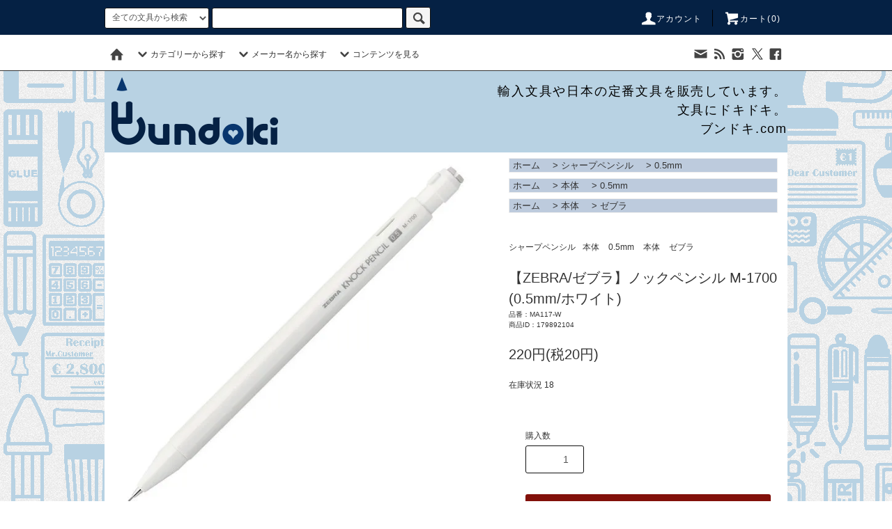

--- FILE ---
content_type: text/html; charset=EUC-JP
request_url: https://www.bundoki.com/?pid=179892104
body_size: 36979
content:
<!DOCTYPE html PUBLIC "-//W3C//DTD XHTML 1.0 Transitional//EN" "http://www.w3.org/TR/xhtml1/DTD/xhtml1-transitional.dtd">
<html xmlns:og="http://ogp.me/ns#" xmlns:fb="http://www.facebook.com/2008/fbml" xmlns:mixi="http://mixi-platform.com/ns#" xmlns="http://www.w3.org/1999/xhtml" xml:lang="ja" lang="ja" dir="ltr">
<head>
<meta http-equiv="content-type" content="text/html; charset=euc-jp" />
<meta http-equiv="X-UA-Compatible" content="IE=edge,chrome=1" />
<title>【ZEBRA/ゼブラ】ノックペンシル M-1700 (0.5mm/ホワイト)</title>
<meta name="Keywords" content="【ZEBRA/ゼブラ】ノックペンシル M-1700 (0.5mm/ホワイト),文房具,通販,文具" />
<meta name="Description" content="振ったら芯がでる+六角軸＋繰り出し式消ゴムの廉価なシャープペンシル。" />
<meta name="Author" content="文房具通販|輸入文具販売|分度器ドットコム" />
<meta name="Copyright" content="文房具通販|文具通販|分度器ドットコム|海外直輸入文具" />
<meta http-equiv="content-style-type" content="text/css" />
<meta http-equiv="content-script-type" content="text/javascript" />
<link rel="stylesheet" href="https://www.bundoki.com/css/framework/colormekit.css" type="text/css" />
<link rel="stylesheet" href="https://www.bundoki.com/css/framework/colormekit-responsive.css" type="text/css" />
<link rel="stylesheet" href="https://img.shop-pro.jp/PA01000/164/css/165/index.css?cmsp_timestamp=20230816161749" type="text/css" />
<link rel="stylesheet" href="https://img.shop-pro.jp/PA01000/164/css/165/product.css?cmsp_timestamp=20230816161749" type="text/css" />

<link rel="alternate" type="application/rss+xml" title="rss" href="https://www.bundoki.com/?mode=rss" />
<link rel="alternate" media="handheld" type="text/html" href="https://www.bundoki.com/?prid=179892104" />
<link rel="shortcut icon" href="https://img.shop-pro.jp/PA01000/164/favicon.ico?cmsp_timestamp=20240917231714" />
<script type="text/javascript" src="//ajax.googleapis.com/ajax/libs/jquery/1.11.0/jquery.min.js" ></script>
<meta property="og:title" content="【ZEBRA/ゼブラ】ノックペンシル M-1700 (0.5mm/ホワイト)" />
<meta property="og:description" content="振ったら芯がでる+六角軸＋繰り出し式消ゴムの廉価なシャープペンシル。" />
<meta property="og:url" content="https://www.bundoki.com?pid=179892104" />
<meta property="og:site_name" content="文房具通販|ブンドキ.com" />
<meta property="og:image" content="https://img.shop-pro.jp/PA01000/164/product/179892104.jpg?cmsp_timestamp=20240308134843"/>
<meta property="og:type" content="product" />
<meta property="product:price:amount" content="220" />
<meta property="product:price:currency" content="JPY" />
<meta property="product:product_link" content="https://www.bundoki.com?pid=179892104" />
<meta name="google-site-verification" content="3Ep4WFi0DrSoWi6m7YXg4BK1B_OzE2i40awsyy8sECE" />
<script>
  (function(i,s,o,g,r,a,m){i['GoogleAnalyticsObject']=r;i[r]=i[r]||function(){
  (i[r].q=i[r].q||[]).push(arguments)},i[r].l=1*new Date();a=s.createElement(o),
  m=s.getElementsByTagName(o)[0];a.async=1;a.src=g;m.parentNode.insertBefore(a,m)
  })(window,document,'script','//www.google-analytics.com/analytics.js','ga');

  ga('create', 'UA-3538270-1', 'auto');
  ga('send', 'pageview');

</script>
<meta name="google-site-verification" content="-PBiqNWo0Af04t0GJTq1nUeq7CMVUUJHbeheFE3qgpQ" />

<script>
  var Colorme = {"page":"product","shop":{"account_id":"PA01000164","title":"\u6587\u623f\u5177\u901a\u8ca9|\u30d6\u30f3\u30c9\u30ad.com"},"basket":{"total_price":0,"items":[]},"customer":{"id":null},"inventory_control":"product","product":{"shop_uid":"PA01000164","id":179892104,"name":"\u3010ZEBRA\/\u30bc\u30d6\u30e9\u3011\u30ce\u30c3\u30af\u30da\u30f3\u30b7\u30eb M-1700 (0.5mm\/\u30db\u30ef\u30a4\u30c8)","model_number":"MA117-W","stock_num":18,"sales_price":200,"sales_price_including_tax":220,"variants":[],"category":{"id_big":1812840,"id_small":1},"groups":[{"id":786244},{"id":911554}],"members_price":200,"members_price_including_tax":220}};

  (function() {
    function insertScriptTags() {
      var scriptTagDetails = [];
      var entry = document.getElementsByTagName('script')[0];

      scriptTagDetails.forEach(function(tagDetail) {
        var script = document.createElement('script');

        script.type = 'text/javascript';
        script.src = tagDetail.src;
        script.async = true;

        if( tagDetail.integrity ) {
          script.integrity = tagDetail.integrity;
          script.setAttribute('crossorigin', 'anonymous');
        }

        entry.parentNode.insertBefore(script, entry);
      })
    }

    window.addEventListener('load', insertScriptTags, false);
  })();
</script>
<script async src="https://zen.one/analytics.js"></script>
</head>
<body>
<meta name="colorme-acc-payload" content="?st=1&pt=10029&ut=179892104&at=PA01000164&v=20260121154810&re=&cn=06213a86ad610d6a39374e70f5950ae0" width="1" height="1" alt="" /><script>!function(){"use strict";Array.prototype.slice.call(document.getElementsByTagName("script")).filter((function(t){return t.src&&t.src.match(new RegExp("dist/acc-track.js$"))})).forEach((function(t){return document.body.removeChild(t)})),function t(c){var r=arguments.length>1&&void 0!==arguments[1]?arguments[1]:0;if(!(r>=c.length)){var e=document.createElement("script");e.onerror=function(){return t(c,r+1)},e.src="https://"+c[r]+"/dist/acc-track.js?rev=3",document.body.appendChild(e)}}(["acclog001.shop-pro.jp","acclog002.shop-pro.jp"])}();</script><script src="https://img.shop-pro.jp/tmpl_js/76/jquery.tile.js"></script>
<script src="https://img.shop-pro.jp/tmpl_js/76/jquery.skOuterClick.js"></script>
<script src="https://img.shop-pro.jp/tmpl_js/76/smoothscroll.js"></script>
<script src="https://img.shop-pro.jp/tmpl_js/76/utility.index.js"></script><div class="cart_in_modal__bg show_while_cart_in_connecting spinner" style="display: none;"></div>
<div id="wrapper">
  <div id="header">
    <div class="header_top">
      <div class="header_top_inner container">
        <form action="https://www.bundoki.com/" method="GET" class="search_form visible-desktop">
          <input type="hidden" name="mode" value="srh" /><input type="hidden" name="sort" value="n" />
          <select name="cid" class="search_select">
            <option value="">全ての文具から検索</option>
              <option value="10556,0">鉛筆・補助軸・キャップなど</option>
      <option value="10556,4">-鉛筆・特殊鉛筆など</option>
      <option value="10556,8">-補助軸/エクステンダー</option>
      <option value="10556,10">-鉛筆キャップ</option>
      <option value="10556,3">-色鉛筆・クレヨン</option>
      <option value="10556,5">-名入れ鉛筆</option>
    <option value="1812840,0">シャープペンシル</option>
      <option value="1812840,4">-0.2mm</option>
      <option value="1812840,5">-0.3mm</option>
      <option value="1812840,6">-0.4mm</option>
      <option value="1812840,1">-0.5mm</option>
      <option value="1812840,7">-0.7mm</option>
      <option value="1812840,8">-0.9mm</option>
      <option value="1812840,9">-1.1～2mm未満</option>
      <option value="1812840,2">-シャーペン替え芯</option>
      <option value="1812840,3">-消耗品・口金・消しゴム</option>
      <option value="1812840,10">-芯ケース</option>
    <option value="182219,0">芯ホルダー・芯研器・替え芯</option>
      <option value="182219,1">-芯ホルダー（2ミリ）</option>
      <option value="182219,2">-芯ホルダー（3ミリ～5ミリ）</option>
      <option value="182219,3">-芯ホルダー（5ミリ以上）</option>
      <option value="182219,4">-芯ホルダー替え芯</option>
      <option value="182219,5">-芯研器（芯削り）</option>
    <option value="1812841,0">ボールペン・マーカー</option>
      <option value="1812841,1">-ボールペン・ローラーボール</option>
      <option value="1812841,2">-多色ペン・多機能ペン</option>
      <option value="1812841,3">-蛍光マーカー・ハイライター</option>
      <option value="1812841,4">-マーカー・油性ペン</option>
      <option value="1812841,5">-リフィル・消耗品</option>
    <option value="61898,0">万年筆・ペン軸・インク</option>
      <option value="61898,1">-万年筆・ガラスペン</option>
      <option value="61898,4">-万年筆インク</option>
      <option value="61898,7">-ペン軸/ペン先/コンバータ</option>
    <option value="10559,0">机上文具・学用品</option>
      <option value="10559,1">-ペンケース・ペンシース</option>
      <option value="10559,7">-消しゴム</option>
      <option value="10559,11">-鉛筆削り</option>
      <option value="10559,13">-はさみ</option>
      <option value="10559,14">-ナイフ・カッター</option>
      <option value="10559,15">-パンチ</option>
      <option value="10559,8">-ステープラー</option>
      <option value="10559,9">-テープディスペンサー</option>
      <option value="10559,10">-マスキングテープ</option>
      <option value="10559,12">-のり・接着剤・テープ</option>
      <option value="10559,16">-ラッピング材料</option>
    <option value="10558,0">事務用品</option>
      <option value="10558,16">-クリップ・マグネット</option>
      <option value="10558,18">-製図用品・コンパスなど</option>
      <option value="10558,19">-ハンコ・スタンプ</option>
      <option value="10558,15">-ペン立て・ペントレーなど</option>
      <option value="10558,14">-定規・サンスケなど</option>
      <option value="10558,13">-電卓</option>
      <option value="10558,3">-デスクトップの小物類</option>
    <option value="240493,0">手帳・ダイアリー・手帳用品</option>
      <option value="240493,1">-ダイアリー</option>
      <option value="240493,3">-トラベラーズノート</option>
      <option value="240493,8">-綴じ手帳</option>
      <option value="240493,4">-ブックカバー・ノートカバー</option>
      <option value="240493,5">-ブックマーク・栞</option>
      <option value="240493,6">-ペンホルダー・ブックバンド</option>
      <option value="240493,7">-シール・ステッカー</option>
    <option value="1854756,0">大学ノート・綴じノート</option>
      <option value="1854756,1">-A3-B4</option>
      <option value="1854756,2">-A4</option>
      <option value="1854756,3">-B5</option>
      <option value="1854756,4">-A5</option>
      <option value="1854756,5">-B6-A6</option>
      <option value="1854756,6">-B7・A7以下</option>
      <option value="1854756,7">-正方形・変形ノート</option>
    <option value="10557,0">レポート用紙・メモ・便箋など</option>
      <option value="10557,2">-ブロックメモ・メモ帳</option>
      <option value="10557,8">-リングメモ・リングノート</option>
      <option value="10557,11">-レポート用紙・リーガルパッド</option>
      <option value="10557,5">-用紙・リフィル</option>
      <option value="10557,4">-その他のノート・紙もの</option>
      <option value="10557,3">-領収書・伝票・帳票</option>
      <option value="10557,7">-付箋</option>
      <option value="10557,12">-便箋・封筒・レターセット</option>
      <option value="10557,10">-メッセージカード・一筆箋</option>
      <option value="10557,9">-金封・のし袋・ポチ袋</option>
    <option value="1812913,0">整理収納用品・ファイル</option>
      <option value="1812913,1">-クリアファイル</option>
      <option value="1812913,2">-ドキュメントホルダー</option>
      <option value="1812913,3">-クリップボード・用箋鋏</option>
      <option value="1812913,4">-収納ケース・小物入れ</option>
    <option value="20024,0">雑貨/バッグ/時計など</option>
      <option value="20024,2">-生活雑貨</option>
      <option value="20024,6">-鞄/エコバッグ/パスケースなど</option>
      <option value="20024,7">-オブジェ・オーナメント</option>
      <option value="20024,8">-ハンカチ/タオル/手ぬぐい</option>
      <option value="20024,9">-キーホルダー・ストラップ</option>
      <option value="20024,10">-灰皿・ライター</option>
      <option value="20024,4">-ラジオ/時計/スマホ文具</option>
    <option value="1794235,0">完売商品</option>
            </select>
          <input type="text" name="keyword" class="search_box" />
          <button class="btn_search btn btn-xs"><i class="icon-lg-b icon-search"></i></button>
        </form>
        <ul class="header_nav_headline inline visible-desktop">
          <li>
            <a href="https://www.bundoki.com/?mode=myaccount"><i class="icon-lg-w icon-user"></i>アカウント</a>
          </li>
                    <li class="headline_viewcart">
                        <form name="cart_view_with_async" method="POST" action="https://www.bundoki.com/cart/proxy/basket?shop_id=PA01000164&shop_domain=bundoki.com">
              <input type="hidden" name="reference_token" value="b1fca57550ec4ee9ad75ed8096282907"><input type="hidden" name="shop_id" value="PA01000164"><input type="hidden" name="shop_domain" value="bundoki.com">
            </form>
            <a href="javascript:void(0)" class="cart_view_with_async"><i class="icon-lg-w icon-cart"></i>カート(<span class="cart_count">0</span>)</span></a>
                      </li>
        </ul>
        <div class="header_nav_phone hidden-desktop">
          <span class="nav_btn_phone"><i class="icon-lg-w icon-list"></i>メニュー</span>
          <div class="header_nav_lst_phone">
            <ul class="unstyled">
              <li>
                <a href="./"><i class="icon-lg-b icon-home"></i></a>
              </li>
              <li>
                                <form name="cart_view_with_async" method="POST" action="https://www.bundoki.com/cart/proxy/basket?shop_id=PA01000164&shop_domain=bundoki.com">
                  <input type="hidden" name="reference_token" value="b1fca57550ec4ee9ad75ed8096282907"><input type="hidden" name="shop_id" value="PA01000164"><input type="hidden" name="shop_domain" value="bundoki.com">
                </form>
                <a href="javascript:void(0)" class="cart_view_with_async">カートを見る</a>
                              </li>
              <li>
                <a href="https://www.bundoki.com/?mode=myaccount">アカウント</a>
              </li>
                                         <li>
                <a href="https://motto.shop-pro.jp/customer/inquiries/new">お問い合わせ</a>
              </li>
            </ul>
          </div>
        </div>
      </div>
    </div>
    <div class="header_mid hidden-phone">
      <div class="header_mid_inner container">
        <div class="header_nav_global">
          <ul class="header_nav_global_left inline">
            <li><a href="./"><i class="icon-lg-b icon-home"></i></a></li>
            <li class="header_nav_global_left_category">
              <a href="javascript:void(0)"><i class="icon-lg-b icon-chevron_down"></i>カテゴリーから探す</a>
              <div class="header_nav_global_box header_nav_global_box_catogory row">
                <p class="header_nav_global_box_heading col col-lg-3">文具カテゴリー一覧</p>
                <div class="header_nav_global_box_detail col col-lg-9 row">
<ul class="row header_nav_global_box_lists col col-lg-4 col-md-4 col-sm-6 col-xs-12 unstyled">
<li>
<a href="/?mode=cate&cbid=10556&csid=0&sort=n"><strong>鉛筆・補助軸・キャップなど</strong></a><br />
<a href="/?mode=cate&cbid=10556&csid=4&sort=n"> 　- 鉛筆・特殊鉛筆など</a><br />
<a href="/?mode=cate&cbid=10556&csid=8&sort=n"> 　- 補助軸/エクステンダー</a><br />
<a href="/?mode=cate&cbid=10556&csid=10&sort=n"> 　- 鉛筆キャップ</a><br />
<a href="/?mode=cate&cbid=10556&csid=3&sort=n"> 　- 色鉛筆・クレヨン</a>
 </li>
<li>
<a href="/?mode=cate&cbid=1812840&csid=0&sort=n"><strong> シャープペンシル</strong></a><br />
<a href="/?mode=cate&cbid=1812840&csid=4&sort=n"> 　- 0.2mm</a><br />
<a href="/?mode=cate&cbid=1812840&csid=5&sort=n"> 　- 0.3mm</a><br />
<a href="/?mode=cate&cbid=1812840&csid=6&sort=n"> 　- 0.4mm</a><br />
<a href="/?mode=cate&cbid=1812840&csid=1&sort=n"> 　- 0.5mm</a><br />
<a href="/?mode=cate&cbid=1812840&csid=7&sort=n"> 　- 0.7mm</a><br />
<a href="/?mode=cate&cbid=1812840&csid=8&sort=n"> 　- 0.9mm</a><br />
<a href="/?mode=cate&cbid=1812840&csid=9&sort=n"> 　- 1.1～2mm未満</a><br />
<a href="/?mode=cate&cbid=1812840&csid=2&sort=n"> 　- シャーペン替え芯</a><br />
<a href="/?mode=cate&cbid=1812840&csid=3&sort=n"> 　- 消耗品・口金・消しゴム</a><br />
<a href="/?mode=cate&cbid=1812840&csid=10&sort=n"> 　- 芯ケース</a>
</li>
<li>
<a href="/?mode=cate&cbid=182219&csid=0&sort=n"><strong>芯ホルダー・芯研器・替え芯</strong></a><br />
<a href="/?mode=cate&cbid=182219&csid=1&sort=n"> 　- 芯ホルダー（2ミリ）</a><br />
<a href="/?mode=cate&cbid=182219&csid=2&sort=n"> 　- 芯ホルダー（3ミリ～5ミリ）</a><br />
<a href="/?mode=cate&cbid=182219&csid=3&sort=n"> 　- 芯ホルダー（5ミリ以上）</a><br />
<a href="/?mode=cate&cbid=182219&csid=4&sort=n"> 　- 芯ホルダー替え芯</a><br />
<a href="/?mode=cate&cbid=182219&csid=5&sort=n"> 　- 芯研器（芯削り）</a>
</li>
 <li>
<a href="/?mode=cate&cbid=1812841&csid=0&sort=n"><strong>ボールペン・マーカー</strong></a><br />
<a href="/?mode=cate&cbid=1812841&csid=1&sort=n"> 　- ボールペン・ローラーボール</a><br />
<a href="/?mode=cate&cbid=1812841&csid=2&sort=n"> 　- 多色ペン・多機能ペン</a><br />
<a href="/?mode=cate&cbid=1812841&csid=3&sort=n"> 　- 蛍光マーカー・ハイライター</a><br />
<a href="/?mode=cate&cbid=1812841&csid=4&sort=n"> 　- マーカー・油性ペン</a><br />
<a href="/?mode=cate&cbid=1812841&csid=5&sort=n"> 　- リフィル・消耗品</a>
</li>
<li>
<a href="/?mode=cate&cbid=61898&csid=0&sort=n"><strong>万年筆・ペン軸・インク</strong></a><br />
<a href="/?mode=cate&cbid=61898&csid=1&sort=n"> 　- 万年筆</a><br />
<a href="/?mode=cate&cbid=61898&csid=4&sort=n"> 　- 万年筆インク</a><br />
<a href="/?mode=cate&cbid=61898&csid=7&sort=n"> 　- ペン軸/ペン先/コンバータ</a>
 </li>
 </ul>
<ul class="row header_nav_global_box_lists col col-lg-4 col-md-4 col-sm-6 col-xs-12 unstyled">
 <li>
<a href="/?mode=cate&cbid=10559&csid=0&sort=n"><strong>机上文具・学用品</strong></a><br />
<a href="/?mode=cate&cbid=10559&csid=1&sort=n"> 　- ペンケース・ペンシース</a><br />
<a href="/?mode=cate&cbid=10559&csid=7&sort=n"> 　- 消しゴム</a><br />
<a href="/?mode=cate&cbid=10559&csid=11&sort=n"> 　- 鉛筆削り</a><br />
<a href="/?mode=cate&cbid=10559&csid=13&sort=n"> 　- はさみ</a><br />
<a href="/?mode=cate&cbid=10559&csid=14&sort=n"> 　- ナイフ・カッター</a><br />
<a href="/?mode=cate&cbid=10559&csid=15&sort=n"> 　- パンチ</a><br />
<a href="/?mode=cate&cbid=10559&csid=8&sort=n"> 　- ステープラー</a><br />
<a href="/?mode=cate&cbid=10559&csid=9&sort=n"> 　- テープディスペンサー</a><br />
<a href="/?mode=cate&cbid=10559&csid=10&sort=n"> 　- マスキングテープ</a><br />
<a href="/?mode=cate&cbid=10559&csid=12&sort=n"> 　- のり・接着剤・テープ</a><br />
<a href="/?mode=cate&cbid=10559&csid=16&sort=n"> 　- ラッピング材料</a>
 </li>
<li>
<a href="/?mode=cate&cbid=10558&csid=0&sort=n"><strong>事務用品</strong></a><br />
<a href="/?mode=cate&cbid=10558&csid=16&sort=n"> 　- クリップ・マグネット</a><br />
<a href="/?mode=cate&cbid=10558&csid=18&sort=n"> 　- 製図用品・コンパスなど</a><br />
<a href="/?mode=cate&cbid=10558&csid=19&sort=n"> 　- ハンコ・スタンプ</a><br />
<a href="/?mode=cate&cbid=10558&csid=15&sort=n"> 　- ペン立て・ペントレーなど</a><br />
<a href="/?mode=cate&cbid=10558&csid=14&sort=n"> 　- 定規・サンスケなど</a><br />
<a href="/?mode=cate&cbid=10558&csid=13&sort=n"> 　- 電卓</a><br />
<a href="/?mode=cate&cbid=10558&csid=3&sort=n"> 　- デスクトップの小物類</a>
 </li>
<li>
<a href="/?mode=cate&cbid=240493&csid=0&sort=n"><strong>手帳・ダイアリー・手帳用品</strong></a><br />
<a href="/?mode=cate&cbid=240493&csid=1&sort=n"> 　- 2023年ダイアリー</a><br />
<a href="/?mode=cate&cbid=240493&csid=3&sort=n"> 　- トラベラーズノート</a><br />
<a href="/?mode=cate&cbid=240493&csid=8&sort=n"> 　- 綴じ手帳</a><br />
<a href="/?mode=cate&cbid=240493&csid=4&sort=n"> 　- ブックカバー・ノートカバー</a><br />
<a href="/?mode=cate&cbid=240493&csid=5&sort=n"> 　- ブックマーク・栞</a><br />
<a href="/?mode=cate&cbid=240493&csid=6&sort=n"> 　- ペンホルダー・ブックバンド</a><br />
<a href="/?mode=cate&cbid=240493&csid=7&sort=n"> 　- シール・ステッカー</a>
</li>
<li>
<a href="/?mode=cate&cbid=1854756&csid=0&sort=n"><strong>大学ノート・綴じノート</strong></a><br />
<a href="/?mode=cate&cbid=1854756&csid=1&sort=n"> 　- A3-B4</a><br />
<a href="/?mode=cate&cbid=1854756&csid=2&sort=n"> 　- A4</a><br />
<a href="/?mode=cate&cbid=1854756&csid=3&sort=n"> 　- B5</a><br />
<a href="/?mode=cate&cbid=1854756&csid=4&sort=n"> 　- A5</a><br />
<a href="/?mode=cate&cbid=1854756&csid=5&sort=n"> 　- B6-A6</a><br />
<a href="/?mode=cate&cbid=1854756&csid=6&sort=n"> 　- B7・A7以下</a><br />
<a href="/?mode=cate&cbid=1854756&csid=7&sort=n"> 　- 正方形・変形ノート</a>
</li>
</ul>
<ul class="row header_nav_global_box_lists col col-lg-4 col-md-4 col-sm-6 col-xs-12 unstyled">
 <li>
<a href="/?mode=cate&cbid=10557&csid=0&sort=n"><strong>レポート用紙・メモ・便箋など</strong></a><br />
<a href="/?mode=cate&cbid=10557&csid=2&sort=n"> 　- ブロックメモ・メモ帳</a><br />
<a href="/?mode=cate&cbid=10557&csid=8&sort=n"> 　- リングメモ・リングノート</a><br />
<a href="/?mode=cate&cbid=10557&csid=11&sort=n"> 　- レポート用紙・リーガルパッド</a><br />
<a href="/?mode=cate&cbid=10557&csid=5&sort=n"> 　- 用紙・リフィル</a><br />
<a href="/?mode=cate&cbid=10557&csid=4&sort=n"> 　- その他のノート・紙もの</a><br />
<a href="/?mode=cate&cbid=10557&csid=3&sort=n"> 　- 領収書・伝票・帳票</a><br />
<a href="/?mode=cate&cbid=10557&csid=7&sort=n"> 　- 付箋</a><br />
<a href="/?mode=cate&cbid=10557&csid=12&sort=n"> 　- 便箋・封筒・レターセット</a><br />
<a href="/?mode=cate&cbid=10557&csid=10&sort=n"> 　- メッセージカード・一筆箋</a><br />
<a href="/?mode=cate&cbid=10557&csid=9&sort=n"> 　- 金封・のし袋・ポチ袋</a>
</li>
<li>
<a href="/?mode=cate&cbid=1812913&csid=0&sort=n"><strong>整理収納用品・ファイル</strong></a><br />
<a href="/?mode=cate&cbid=1812913&csid=1&sort=n"> 　- クリアファイル</a><br />
<a href="/?mode=cate&cbid=1812913&csid=2&sort=n"> 　- ドキュメントホルダー</a><br />
<a href="/?mode=cate&cbid=1812913&csid=3&sort=n"> 　- クリップボード・用箋鋏</a><br />
<a href="/?mode=cate&cbid=1812913&csid=4&sort=n"> 　- 収納ケース・小物入れ</a>
 </li>        												
 <li>
<a href="/?mode=cate&cbid=20024&csid=0&sort=n"><strong>雑貨/バッグ/時計など</strong></a><br />
 <a href="/?mode=cate&cbid=20024&csid=2&sort=n"> 　- 生活雑貨</a><br />
<a href="/?mode=cate&cbid=20024&csid=6&sort=n"> 　- 鞄/エコバッグ/パスケースなど</a><br />
<a href="/?mode=cate&cbid=20024&csid=7&sort=n"> 　- オブジェ・オーナメント</a><br />
<a href="/?mode=cate&cbid=20024&csid=8&sort=n"> 　- ハンカチ/タオル/手ぬぐい</a><br />
<a href="/?mode=cate&cbid=20024&csid=9&sort=n"> 　- キーホルダー・ストラップ</a><br />
<a href="/?mode=cate&cbid=20024&csid=10&sort=n"> 　- 灰皿・ライター</a><br />
 <a href="/?mode=cate&cbid=20024&csid=4&sort=n"> 　- ラジオ/時計/スマホ文具</a>
 </li>
</ul>
</div>
              </div>
            </li>
                                          <li class="header_nav_global_left_group">
                  <a href="javascript:void(0)"><i class="icon-lg-b icon-chevron_down"></i>メーカー名から探す</a>
                  <div class="header_nav_global_box header_nav_global_box_group row height750">
                    <p class="header_nav_global_box_heading col col-lg-3">文具メーカー一覧</p>
                    <div class="header_nav_global_box_detail col col-lg-9 row height750 ovflw">
                                          
                                          <ul class="row header_nav_global_box_lists col col-lg-3 col-md-3 col-sm-6 col-xs-12 unstyled ">
              									<span class="Indx">&nbsp;0&nbsp;</span><br />											
												
												
													
													
													
													
														
														
														
													
													
													
													
													
													
													
													
													
													
													
													
													
													
													
														
													
													
													
											
																						
													
									              <li><a href="https://www.bundoki.com/?mode=grp&gid=162811&sort=n">100%</a></li>
                                                      																				
												
												
													
													
													
													
														
														
														
													
													
													
													
													
													
													
													
													
													
													
													
													
													
													
														
													
													
													
											
																						
													
									              <li><a href="https://www.bundoki.com/?mode=grp&gid=1616781&sort=n">22 Design Studio</a></li>
                                                      																				
												
												
													
													
													
													
														
														
														
													
													
													
													
													
													
													
													
													
													
													
													
													
													
													
														
													
													
													
											
																						
													
									              <li><a href="https://www.bundoki.com/?mode=grp&gid=827&sort=n">3L Office products</a></li>
                                                      																		<span class="Indx">&nbsp;A&nbsp;</span><br />		
												
												
													
													
													
													
														
														
														
													
													
													
													
													
													
													
													
													
													
													
													
													
													
													
														
													
													
													
											
																						
													
									              <li><a href="https://www.bundoki.com/?mode=grp&gid=1122900&sort=n">ALPA</a></li>
                                                      																				
									<span class="Indx">&nbsp;B&nbsp;</span><br />			
												
													
													
													
													
														
														
														
													
													
													
													
													
													
													
													
													
													
													
													
													
													
													
														
													
													
													
											
																						
													
									              <li><a href="https://www.bundoki.com/?mode=grp&gid=821&sort=n">Ballograf</a></li>
                                                      																				
												
												
													
													
													
													
														
														
														
													
													
													
													
													
													
													
													
													
													
													
													
													
													
													
														
													
													
													
											
																						
													
									              <li><a href="https://www.bundoki.com/?mode=grp&gid=991016&sort=n">Bernard</a></li>
                                                      																				
												
												
													
													
													
													
														
														
														
													
													
													
													
													
													
													
													
													
													
													
													
													
													
													
														
													
													
													
											
																						
													
									              <li><a href="https://www.bundoki.com/?mode=grp&gid=1894111&sort=n">Batle Studio</a></li>
                                                      																				
												
												
													
													
													
													
														
														
														
													
													
													
													
													
													
													
													
													
													
													
													
													
													
													
														
													
													
													
											
																						
													
									              <li><a href="https://www.bundoki.com/?mode=grp&gid=823&sort=n">BIC</a></li>
                                                      																				
												
												
													
													
													
													
														
														
														
													
													
													
													
													
													
													
													
													
													
													
													
													
													
													
														
													
													
													
											
																						
													
									              <li><a href="https://www.bundoki.com/?mode=grp&gid=1011941&sort=n">BOOK DARTS</a></li>
                                                      																				
												
												
													
													
													
													
														
														
														
													
													
													
													
													
													
													
													
													
													
													
													
													
													
													
														
													
													
													
											
																						
													
									              <li><a href="https://www.bundoki.com/?mode=grp&gid=829&sort=n">BORGHINI</a></li>
                                                      																				
												
												
													
													
													
													
														
														
														
													
													
													
													
													
													
													
													
													
													
													
													
													
													
													
														
													
													
													
											
																						
													
									              <li><a href="https://www.bundoki.com/?mode=grp&gid=1131953&sort=n">Brause</a></li>
                                                      																				
												
												
													
													
													
													
														
														
														
													
													
													
													
													
													
													
													
													
													
													
													
													
													
													
														
													
													
													
											
																						
													
									              <li><a href="https://www.bundoki.com/?mode=grp&gid=152047&sort=n">BRUNNEN</a></li>
                                                      																				
												
									<span class="Indx">&nbsp;C&nbsp;</span><br />			
													
													
													
													
														
														
														
													
													
													
													
													
													
													
													
													
													
													
													
													
													
													
														
													
													
													
											
																						
													
									              <li><a href="https://www.bundoki.com/?mode=grp&gid=918568&sort=n">CANDY DESIGN & WORKS</a></li>
                                                      																				
												
												
													
													
													
													
														
														
														
													
													
													
													
													
													
													
													
													
													
													
													
													
													
													
														
													
													
													
											
																						
													
									              <li><a href="https://www.bundoki.com/?mode=grp&gid=820&sort=n">CARAN D'ACHE</a></li>
                                                      																				
												
												
													
													
													
													
														
														
														
													
													
													
													
													
													
													
													
													
													
													
													
													
													
													
														
													
													
													
											
																						
													
									              <li><a href="https://www.bundoki.com/?mode=grp&gid=1161208&sort=n">Carl Mertens</a></li>
                                                      																				
												
												
													
													
													
													
														
														
														
													
													
													
													
													
													
													
													
													
													
													
													
													
													
													
														
													
													
													
											
																						
													
									              <li><a href="https://www.bundoki.com/?mode=grp&gid=166219&sort=n">CDT</a></li>
                                                      																				
												
												
													
													
													
													
														
														
														
													
													
													
													
													
													
													
													
													
													
													
													
													
													
													
														
													
													
													
											
																						
													
									              <li><a href="https://www.bundoki.com/?mode=grp&gid=1697986&sort=n">centropen</a></li>
                                                      																				
												
												
													
													
													
													
														
														
														
													
													
													
													
													
													
													
													
													
													
													
													
													
													
													
														
													
													
													
											
																						
													
									              <li><a href="https://www.bundoki.com/?mode=grp&gid=1031505&sort=n">Clairefontaine</a></li>
                                                      																				
												
												
													
													
													
													
														
														
														
													
													
													
													
													
													
													
													
													
													
													
													
													
													
													
														
													
													
													
											
																						
													
									              <li><a href="https://www.bundoki.com/?mode=grp&gid=1565046&sort=n">Claustrum</a></li>
                                                      																				
												
												
													
													
													
													
														
														
														
													
													
													
													
													
													
													
													
													
													
													
													
													
													
													
														
													
													
													
											
																						
													
									              <li><a href="https://www.bundoki.com/?mode=grp&gid=832&sort=n">cocoina</a></li>
                                                      																				
												
												
													
													
													
													
														
														
														
													
													
													
													
													
													
													
													
													
													
													
													
													
													
													
														
													
													
													
											
																						
													
									              <li><a href="https://www.bundoki.com/?mode=grp&gid=1683176&sort=n">Cohana</a></li>
                                                      																				
												
												
													
													
													
													
														
														
														
													
													
													
													
													
													
													
													
													
													
													
													
													
													
													
														
													
													
													
											
																						
													
									              <li><a href="https://www.bundoki.com/?mode=grp&gid=1011349&sort=n">COLOP</a></li>
                                                      																				
												
												
													
													
													
													
														
														
														
													
													
													
													
													
													
													
													
													
													
													
													
													
													
													
														
													
													
													
											
																						
													
									              <li><a href="https://www.bundoki.com/?mode=grp&gid=738521&sort=n">Conte a paris</a></li>
                                                      																				
												
												
													
													
													
													
														
														
														
													
													
													
													
													
													
													
													
													
													
													
													
													
													
													
														
													
													
													
											
																						
													
									              <li><a href="https://www.bundoki.com/?mode=grp&gid=757225&sort=n">CRETACOLOR</a></li>
                                                      																				
												
												
									<span class="Indx">&nbsp;D&nbsp;</span><br />				
													
													
													
														
														
														
													
													
													
													
													
													
													
													
													
													
													
													
													
													
													
														
													
													
													
											
																						
													
									              <li><a href="https://www.bundoki.com/?mode=grp&gid=152048&sort=n">DAHLE</a></li>
                                                      																				
												
												
													
													
													
													
														
														
														
													
													
													
													
													
													
													
													
													
													
													
													
													
													
													
														
													
													
													
											
																						
													
									              <li><a href="https://www.bundoki.com/?mode=grp&gid=831&sort=n">David Hayward</a></li>
                                                      																				
												
												
													
													
													
													
														
														
														
													
													
													
													
													
													
													
													
													
													
													
													
													
													
													
														
													
													
													
											
																						
													
									              <li><a href="https://www.bundoki.com/?mode=grp&gid=331484&sort=n">DERWENT</a></li>
                                                      																				
												
												
													
													
													
													
														
														
														
													
													
													
													
													
													
													
													
													
													
													
													
													
													
													
														
													
													
													
											
																						
													
									              <li><a href="https://www.bundoki.com/?mode=grp&gid=2181385&sort=n">DIALOG NOTEBOOK</a></li>
                                                      																				
												
												
													
													
													
													
														
														
														
													
													
													
													
													
													
													
													
													
													
													
													
													
													
													
														
													
													
													
											
																						
													
									              <li><a href="https://www.bundoki.com/?mode=grp&gid=1605182&sort=n">Diamine</a></li>
                                                      																				
												
												
													
													
													
													
														
														
														
													
													
													
													
													
													
													
													
													
													
													
													
													
													
													
														
													
													
													
											
																						
													
									              <li><a href="https://www.bundoki.com/?mode=grp&gid=771550&sort=n">DOVO</a></li>
                                                      																				
												
												
													
													
													
													
														
														
														
													
													
													
													
													
													
													
													
													
													
													
													
													
													
													
														
													
													
													
											
																						
													
									              <li><a href="https://www.bundoki.com/?mode=grp&gid=990419&sort=n">DRAPAS</a></li>
                                                      																				
												
												
													
													
													
													
														
														
														
													
													
													
													
													
													
													
													
													
													
													
													
													
													
													
														
													
													
													
											
																						
													
									              <li><a href="https://www.bundoki.com/?mode=grp&gid=2181381&sort=n">d&#252;nn</a></li>
                                                      																				
												
												
													
													
													
													
														
														
														
													
													
													
													
													
													
													
													
													
													
													
													
													
													
													
														
													
													
													
											
																						
													
									              <li><a href="https://www.bundoki.com/?mode=grp&gid=800379&sort=n">DUX</a></li>
                                                      																				
												
												
													
									<span class="Indx">&nbsp;E&nbsp;</span><br />				
													
													
														
														
														
													
													
													
													
													
													
													
													
													
													
													
													
													
													
													
														
													
													
													
											
																						
													
									              <li><a href="https://www.bundoki.com/?mode=grp&gid=872&sort=n">e+m</a></li>
                                                      																				
												
												
													
													
													
													
														
														
														
													
													
													
													
													
													
													
													
													
													
													
													
													
													
													
														
													
													
													
											
																						
													
									              <li><a href="https://www.bundoki.com/?mode=grp&gid=1697987&sort=n">edding</a></li>
                                                      																				
												
												
													
													
													
													
														
														
														
													
													
													
													
													
													
													
													
													
													
													
													
													
													
													
														
													
													
													
											
																						
													
									              <li><a href="https://www.bundoki.com/?mode=grp&gid=272137&sort=n">ELCO</a></li>
                                                      																				
												
												
													
													
													
													
														
														
														
													
													
													
													
													
													
													
													
													
													
													
													
													
													
													
														
													
													
													
											
																						
													
									              <li><a href="https://www.bundoki.com/?mode=grp&gid=964552&sort=n">EXACOMPTA</a></li>
                                                      																				
												
												
													
													
									<span class="Indx">&nbsp;F&nbsp;</span><br />				
													
														
														
														
													
													
													
													
													
													
													
													
													
													
													
													
													
													
													
														
													
													
													
											
																						
													
									              <li><a href="https://www.bundoki.com/?mode=grp&gid=571&sort=n">FABER-CASTELL</a></li>
                                                      																				
												
												
													
													
													
													
														
														
														
													
													
													
													
													
													
													
													
													
													
													
													
													
													
													
														
													
													
													
											
																						
													
									              <li><a href="https://www.bundoki.com/?mode=grp&gid=1525733&sort=n">fedeca mellow mode</a></li>
                                                      																				
												
												
													
													
													
													
														
														
														
													
													
													
													
													
													
													
													
													
													
													
													
													
													
													
														
													
													
													
											
																						
													
									              <li><a href="https://www.bundoki.com/?mode=grp&gid=937283&sort=n">FISHER</a></li>
                                                      																				
												
												
													
													
													
													
														
														
														
													
													
													
													
													
													
													
													
													
													
													
													
													
													
													
														
													
													
													
											
																						
													
									              <li><a href="https://www.bundoki.com/?mode=grp&gid=873&sort=n">FISKARS</a></li>
                                                      																				
												
												
													
													
													
													
														
														
														
													
													
													
													
													
													
													
													
													
													
													
													
													
													
													
														
													
													
													
											
																						
													
									              <li><a href="https://www.bundoki.com/?mode=grp&gid=1978647&sort=n">Fluid Writing</a></li>
                                                      																				
												
												
													
													
													
													
														
														
														
													
													
													
													
													
													
													
													
													
													
													
													
													
													
													
														
													
													
													
											
																						
													
									              <li><a href="https://www.bundoki.com/?mode=grp&gid=180438&sort=n">FUTAGAMI</a></li>
                                                      																				
												
												
													
													
													
									<span class="Indx">&nbsp;G&nbsp;</span><br />				
														
														
														
													
													
													
													
													
													
													
													
													
													
													
													
													
													
													
														
													
													
													
											
																						
													
									              <li><a href="https://www.bundoki.com/?mode=grp&gid=2347223&sort=n">Galen Leather</a></li>
                                                      																				
												
												
													
													
													
													
														
														
														
													
													
													
													
													
													
													
													
													
													
													
													
													
													
													
														
													
													
													
											
																						
													
									              <li><a href="https://www.bundoki.com/?mode=grp&gid=2099575&sort=n">GeckoDesign</a></li>
                                                      																				
												
												
													
													
													
													
														
														
														
													
													
													
													
													
													
													
													
													
													
													
													
													
													
													
														
													
													
													
											
																						
													
									              <li><a href="https://www.bundoki.com/?mode=grp&gid=1037125&sort=n">GREY RAY</a></li>
                                                      																				
												
												
													
													
													
													
									<span class="Indx">&nbsp;H&nbsp;</span><br />					
														
														
													
													
													
													
													
													
													
													
													
													
													
													
													
													
													
														
													
													
													
											
																						
													
									              <li><a href="https://www.bundoki.com/?mode=grp&gid=1107435&sort=n">hoechstmass</a></li>
                                                      																				
												
												
													
													
													
													
														
														
														
													
													
													
													
													
													
													
													
													
													
													
													
													
													
													
														
													
													
													
											
																						
													
									              <li><a href="https://www.bundoki.com/?mode=grp&gid=1085831&sort=n">Holz</a></li>
                                                      																				
												
												
													
													
													
													
														
									<span class="Indx">&nbsp;I&nbsp;</span><br />					
														
													
													
													
													
													
													
													
													
													
													
													
													
													
													
													
														
													
													
													
											
																						
													
									              <li><a href="https://www.bundoki.com/?mode=grp&gid=860&sort=n">ICO</a></li>
                                                      																				
												
												
													
													
													
													
														
														
														
													
													
													
													
													
													
													
													
													
													
													
													
													
													
													
														
													
													
													
											
																						
													
									              <li><a href="https://www.bundoki.com/?mode=grp&gid=2466796&sort=n">IJ Instruments</a></li>
                                                      																				
												
												
													
													
													
													
														
														
														
													
													
													
													
													
													
													
													
													
													
													
													
													
													
													
														
													
													
													
											
																						
													
									              <li><a href="https://www.bundoki.com/?mode=grp&gid=1297832&sort=n">INFIEIGHT</a></li>
                                                      																				
												
												
													
													
													
													
														
														
														
													
													
													
													
													
													
													
													
													
													
													
													
													
													
													
														
													
													
													
											
																						
													
									              <li><a href="https://www.bundoki.com/?mode=grp&gid=1561363&sort=n">Internoitaliano</a></li>
                                                      																				
												
												
													
													
													
													
														
														
														
													
													
													
													
													
													
													
													
													
													
													
													
													
													
													
														
													
													
													
											
																						
													
									              <li><a href="https://www.bundoki.com/?mode=grp&gid=1291863&sort=n">iris hantverk:</a></li>
                                                      																				
												
												
													
													
													
													
														
														
														
													
													
													
													
													
													
													
													
													
													
													
													
													
													
													
														
													
													
													
											
																						
													
									              <li><a href="https://www.bundoki.com/?mode=grp&gid=1637993&sort=n">IRON and GLORY</a></li>
                                                      																				
												
												
													
													
													
													
														
														
									<span class="Indx">&nbsp;J&nbsp;</span><br />					
													
													
													
													
													
													
													
													
													
													
													
													
													
													
													
														
													
													
													
											
																						
													
									              <li><a href="https://www.bundoki.com/?mode=grp&gid=857&sort=n">J.Herbin</a></li>
              </ul>
                      <ul class="row header_nav_global_box_lists col col-lg-3 col-md-3 col-sm-6 col-xs-12 unstyled">
                                                      																				
												
												
													
													
													
													
														
														
														
									<span class="Indx">&nbsp;K&nbsp;</span><br />				
													
													
													
													
													
													
													
													
													
													
													
													
													
													
														
													
													
													
											
																						
													
									              <li><a href="https://www.bundoki.com/?mode=grp&gid=2068673&sort=n">KACO</a></li>
                                                      																				
												
												
													
													
													
													
														
														
														
													
													
													
													
													
													
													
													
													
													
													
													
													
													
													
														
													
													
													
											
																						
													
									              <li><a href="https://www.bundoki.com/?mode=grp&gid=2144170&sort=n">KALA</a></li>
                                                      																				
												
												
													
													
													
													
														
														
														
													
													
													
													
													
													
													
													
													
													
													
													
													
													
													
														
													
													
													
											
																						
													
									              <li><a href="https://www.bundoki.com/?mode=grp&gid=1199164&sort=n">Karas Kustoms</a></li>
                                                      																				
												
												
													
													
													
													
														
														
														
													
													
													
													
													
													
													
													
													
													
													
													
													
													
													
														
													
													
													
											
																						
													
									              <li><a href="https://www.bundoki.com/?mode=grp&gid=34312&sort=n">KAWECO</a></li>
                                                      																				
												
												
													
													
													
													
														
														
														
													
													
													
													
													
													
													
													
													
													
													
													
													
													
													
														
													
													
													
											
																						
													
									              <li><a href="https://www.bundoki.com/?mode=grp&gid=1588823&sort=n">Key Bar</a></li>
                                                      																				
												
												
													
													
													
													
														
														
														
													
													
													
													
													
													
													
													
													
													
													
													
													
													
													
														
													
													
													
											
																						
													
									              <li><a href="https://www.bundoki.com/?mode=grp&gid=1003448&sort=n">kiki</a></li>
                                                      																				
												
												
													
													
													
													
														
														
														
													
													
													
													
													
													
													
													
													
													
													
													
													
													
													
														
													
													
													
											
																						
													
									              <li><a href="https://www.bundoki.com/?mode=grp&gid=152184&sort=n">KIKKERLAND</a></li>
                                                      																				
												
												
													
													
													
													
														
														
														
													
													
													
													
													
													
													
													
													
													
													
													
													
													
													
														
													
													
													
											
																						
													
									              <li><a href="https://www.bundoki.com/?mode=grp&gid=30457&sort=n">kochi</a></li>
                                                      																				
												
												
													
													
													
													
														
														
														
													
													
													
													
													
													
													
													
													
													
													
													
													
													
													
														
													
													
													
											
																						
													
									              <li><a href="https://www.bundoki.com/?mode=grp&gid=822&sort=n">KOH-I-NOOR</a></li>
                                                      																				
												
												
													
													
													
													
														
														
														
													
													
													
													
													
													
													
													
													
													
													
													
													
													
													
														
													
													
													
											
																						
													
									              <li><a href="https://www.bundoki.com/?mode=grp&gid=2589158&sort=n">KRAMA Studio</a></li>
                                                      																				
												
												
													
													
													
													
														
														
														
													
													
													
													
													
													
													
													
													
													
													
													
													
													
													
														
													
													
													
											
																						
													
									              <li><a href="https://www.bundoki.com/?mode=grp&gid=826&sort=n">KUM</a></li>
                                                      																				
												
												
													
													
													
													
														
														
														
													
													
													
													
													
													
													
													
													
													
													
													
													
													
													
														
													
													
													
											
																						
													
									              <li><a href="https://www.bundoki.com/?mode=grp&gid=2101503&sort=n">KWZ ink</a></li>
                                                      																				
												
												
													
													
													
													
														
														
														
													
									<span class="Indx">&nbsp;L&nbsp;</span><br />				
													
													
													
													
													
													
													
													
													
													
													
													
													
														
													
													
													
											
																						
													
									              <li><a href="https://www.bundoki.com/?mode=grp&gid=1726578&sort=n">L'Artisan Pastellier</a></li>
                                                      																				
												
												
													
													
													
													
														
														
														
													
													
													
													
													
													
													
													
													
													
													
													
													
													
													
														
													
													
													
											
																						
													
									              <li><a href="https://www.bundoki.com/?mode=grp&gid=1010349&sort=n">La plume de louise</a></li>
                                                      																				
												
												
													
													
													
													
														
														
														
													
													
													
													
													
													
													
													
													
													
													
													
													
													
													
														
													
													
													
											
																						
													
									              <li><a href="https://www.bundoki.com/?mode=grp&gid=30&sort=n">LAMY</a></li>
                                                      																				
												
												
													
													
													
													
														
														
														
													
													
													
													
													
													
													
													
													
													
													
													
													
													
													
														
													
													
													
											
																						
													
									              <li><a href="https://www.bundoki.com/?mode=grp&gid=801157&sort=n">LASTLINE BOOKMARK</a></li>
                                                      																				
												
												
													
													
													
													
														
														
														
													
													
													
													
													
													
													
													
													
													
													
													
													
													
													
														
													
													
													
											
																						
													
									              <li><a href="https://www.bundoki.com/?mode=grp&gid=154785&sort=n">Leitz</a></li>
                                                      																				
												
												
													
													
													
													
														
														
														
													
													
													
													
													
													
													
													
													
													
													
													
													
													
													
														
													
													
													
											
																						
													
									              <li><a href="https://www.bundoki.com/?mode=grp&gid=873304&sort=n">LIHIT LAB.</a></li>
                                                      																				
												
												
													
													
													
													
														
														
														
													
													
													
													
													
													
													
													
													
													
													
													
													
													
													
														
													
													
													
											
																						
													
									              <li><a href="https://www.bundoki.com/?mode=grp&gid=828&sort=n">LINEX</a></li>
                                                      																				
												
												
													
													
													
													
														
														
														
													
													
													
													
													
													
													
													
													
													
													
													
													
													
													
														
													
													
													
											
																						
													
									              <li><a href="https://www.bundoki.com/?mode=grp&gid=2105279&sort=n">LUDDITE</a></li>
                                                      																				
												
												
													
													
													
													
														
														
														
													
													
													
													
													
													
													
													
													
													
													
													
													
													
													
														
													
													
													
											
																						
													
									              <li><a href="https://www.bundoki.com/?mode=grp&gid=573&sort=n">LYRA</a></li>
                                                      																				
												
												
													
													
													
													
														
														
														
													
													
									<span class="Indx">&nbsp;M&nbsp;</span><br />				
													
													
													
													
													
													
													
													
													
													
													
													
														
													
													
													
											
																						
													
									              <li><a href="https://www.bundoki.com/?mode=grp&gid=1467192&sort=n">m&#246;bus</a></li>
                                                      																				
												
												
													
													
													
													
														
														
														
													
													
													
													
													
													
													
													
													
													
													
													
													
													
													
														
													
													
													
											
																						
													
									              <li><a href="https://www.bundoki.com/?mode=grp&gid=854&sort=n">M+R</a></li>
                                                      																				
												
												
													
													
													
													
														
														
														
													
													
													
													
													
													
													
													
													
													
													
													
													
													
													
														
													
													
													
											
																						
													
									              <li><a href="https://www.bundoki.com/?mode=grp&gid=2011555&sort=n">MAKERS CABINET</a></li>
                                                      																				
												
												
													
													
													
													
														
														
														
													
													
													
													
													
													
													
													
													
													
													
													
													
													
													
														
													
													
													
											
																						
													
									              <li><a href="https://www.bundoki.com/?mode=grp&gid=1281553&sort=n">Maya Road</a></li>
                                                      																				
												
												
													
													
													
													
														
														
														
													
													
													
													
													
													
													
													
													
													
													
													
													
													
													
														
													
													
													
											
																						
													
									              <li><a href="https://www.bundoki.com/?mode=grp&gid=727760&sort=n">mead</a></li>
                                                      																				
												
												
													
													
													
													
														
														
														
													
													
													
													
													
													
													
													
													
													
													
													
													
													
													
														
													
													
													
											
																						
													
									              <li><a href="https://www.bundoki.com/?mode=grp&gid=729445&sort=n">meister by point</a></li>
                                                      																				
												
												
													
													
													
													
														
														
														
													
													
													
													
													
													
													
													
													
													
													
													
													
													
													
														
													
													
													
											
																						
													
									              <li><a href="https://www.bundoki.com/?mode=grp&gid=1421233&sort=n">Metal Shop</a></li>
                                                      																				
												
												
													
													
													
													
														
														
														
													
													
													
													
													
													
													
													
													
													
													
													
													
													
													
														
													
													
													
											
																						
													
									              <li><a href="https://www.bundoki.com/?mode=grp&gid=154789&sort=n">METAPHYS</a></li>
                                                      																				
												
												
													
													
													
													
														
														
														
													
													
													
													
													
													
													
													
													
													
													
													
													
													
													
														
													
													
													
											
																						
													
									              <li><a href="https://www.bundoki.com/?mode=grp&gid=871&sort=n">MIDORI</a></li>
                                                      																				
												
												
													
													
													
													
														
														
														
													
													
													
													
													
													
													
													
													
													
													
													
													
													
													
														
													
													
													
											
																						
													
									              <li><a href="https://www.bundoki.com/?mode=grp&gid=818&sort=n">MILAN</a></li>
                                                      																				
												
												
													
													
													
													
														
														
														
													
													
													
													
													
													
													
													
													
													
													
													
													
													
													
														
													
													
													
											
																						
													
									              <li><a href="https://www.bundoki.com/?mode=grp&gid=923785&sort=n">MONTBLANC</a></li>
                                                      																				
												
												
													
													
													
													
														
														
														
													
													
													
													
													
													
													
													
													
													
													
													
													
													
													
														
													
													
													
											
																						
													
									              <li><a href="https://www.bundoki.com/?mode=grp&gid=152055&sort=n">MONTEVERDE</a></li>
                                                      																				
												
												
													
													
													
													
														
														
														
													
													
													
													
													
													
													
													
													
													
													
													
													
													
													
														
													
													
													
											
																						
													
									              <li><a href="https://www.bundoki.com/?mode=grp&gid=220261&sort=n">mtマスキングテープ</a></li>
                                                      																				
												
												
													
													
													
													
														
														
														
													
													
													
													
													
													
													
													
													
													
													
													
													
													
													
														
													
													
													
											
																						
													
									              <li><a href="https://www.bundoki.com/?mode=grp&gid=2094121&sort=n">Musgrave Pencil Company</a></li>
                                                      																				
												
												
													
													
													
													
														
														
														
													
													
													
													
									<span class="Indx">&nbsp;O&nbsp;</span><br />				
													
													
													
													
													
													
													
													
													
													
														
													
													
													
											
																						
													
									              <li><a href="https://www.bundoki.com/?mode=grp&gid=976696&sort=n">OLFA</a></li>
                                                      																				
												
												
													
													
													
													
														
														
														
													
													
													
													
													
													
													
													
													
													
													
													
													
													
													
														
													
													
													
											
																						
													
									              <li><a href="https://www.bundoki.com/?mode=grp&gid=802828&sort=n">ONLINE</a></li>
                                                      																				
												
												
													
													
													
													
														
														
														
													
													
													
													
													
													
													
													
													
													
													
													
													
													
													
														
													
													
													
											
																						
													
									              <li><a href="https://www.bundoki.com/?mode=grp&gid=1547752&sort=n">OPINEL</a></li>
                                                      																				
												
												
													
													
													
													
														
														
														
													
													
													
													
													
													
													
													
													
													
													
													
													
													
													
														
													
													
													
											
																						
													
									              <li><a href="https://www.bundoki.com/?mode=grp&gid=813126&sort=n">Orobianco</a></li>
                                                      																				
												
												
													
													
													
													
														
														
														
													
													
													
													
													
									<span class="Indx">&nbsp;P&nbsp;</span><br />				
													
													
													
													
													
													
													
													
													
														
													
													
													
											
																						
													
									              <li><a href="https://www.bundoki.com/?mode=grp&gid=763546&sort=n">PALOMINO</a></li>
                                                      																				
												
												
													
													
													
													
														
														
														
													
													
													
													
													
													
													
													
													
													
													
													
													
													
													
														
													
													
													
											
																						
													
									              <li><a href="https://www.bundoki.com/?mode=grp&gid=746513&sort=n">Paper Mate</a></li>
                                                      																				
												
												
													
													
													
													
														
														
														
													
													
													
													
													
													
													
													
													
													
													
													
													
													
													
														
													
													
													
											
																						
													
									              <li><a href="https://www.bundoki.com/?mode=grp&gid=2018953&sort=n">PAPIER TIGRE</a></li>
                                                      																				
												
												
													
													
													
													
														
														
														
													
													
													
													
													
													
													
													
													
													
													
													
													
													
													
														
													
													
													
											
																						
													
									              <li><a href="https://www.bundoki.com/?mode=grp&gid=856&sort=n">PARAFERNALIA</a></li>
                                                      																				
												
												
													
													
													
													
														
														
														
													
													
													
													
													
													
													
													
													
													
													
													
													
													
													
														
													
													
													
											
																						
													
									              <li><a href="https://www.bundoki.com/?mode=grp&gid=152056&sort=n">PARKER</a></li>
                                                      																				
												
												
													
													
													
													
														
														
														
													
													
													
													
													
													
													
													
													
													
													
													
													
													
													
														
													
													
													
											
																						
													
									              <li><a href="https://www.bundoki.com/?mode=grp&gid=1894720&sort=n">Peg and Awl</a></li>
                                                      																				
												
												
													
													
													
													
														
														
														
													
													
													
													
													
													
													
													
													
													
													
													
													
													
													
														
													
													
													
											
																						
													
									              <li><a href="https://www.bundoki.com/?mode=grp&gid=817&sort=n">PELIKAN</a></li>
                                                      																				
												
												
													
													
													
													
														
														
														
													
													
													
													
													
													
													
													
													
													
													
													
													
													
													
														
													
													
													
											
																						
													
									              <li><a href="https://www.bundoki.com/?mode=grp&gid=1297831&sort=n">PENSAN</a></li>
                                                      																				
												
												
													
													
													
													
														
														
														
													
													
													
													
													
													
													
													
													
													
													
													
													
													
													
														
													
													
													
											
																						
													
									              <li><a href="https://www.bundoki.com/?mode=grp&gid=2068276&sort=n">Pen Star</a></li>
                                                      																				
												
												
													
													
													
													
														
														
														
													
													
													
													
													
													
													
													
													
													
													
													
													
													
													
														
													
													
													
											
																						
													
									              <li><a href="https://www.bundoki.com/?mode=grp&gid=1047602&sort=n">Perrocaliente</a></li>
                                                      																				
												
												
													
													
													
													
														
														
														
													
													
													
													
													
													
													
													
													
													
													
													
													
													
													
														
													
													
													
											
																						
													
									              <li><a href="https://www.bundoki.com/?mode=grp&gid=988171&sort=n">PlasticArts</a></li>
                                                      																				
												
												
													
													
													
													
														
														
														
													
													
													
													
													
													
													
													
													
													
													
													
													
													
													
														
													
													
													
											
																						
													
									              <li><a href="https://www.bundoki.com/?mode=grp&gid=928486&sort=n">Platignum</a></li>
                                                      																				
												
												
													
													
													
													
														
														
														
													
													
													
													
													
													
													
													
													
													
													
													
													
													
													
														
													
													
													
											
																						
													
									              <li><a href="https://www.bundoki.com/?mode=grp&gid=1097680&sort=n">Premec</a></li>
                                                      																				
												
												
													
													
													
													
														
														
														
													
													
													
													
													
													
													
													
													
													
													
													
													
													
													
														
													
													
													
											
																						
													
									              <li><a href="https://www.bundoki.com/?mode=grp&gid=2066852&sort=n">PULP</a></li>
                                                      																				
												
												
													
													
													
													
														
														
														
													
													
													
													
													
													
													
													
													
													
													
													
													
													
													
														
													
													
													
											
																						
													
									              <li><a href="https://www.bundoki.com/?mode=grp&gid=2642623&sort=n">QUI</a></li>
                                                      																				
												
												
													
													
													
													
														
														
														
													
													
													
													
													
													
									<span class="Indx">&nbsp;Q&nbsp;</span><br />				
													
													
													
													
													
													
													
													
														
													
													
													
											
																						
													
									              <li><a href="https://www.bundoki.com/?mode=grp&gid=848&sort=n">QuoVadis</a></li>
              </ul>
                      <ul class="row header_nav_global_box_lists col col-lg-3 col-md-3 col-sm-6 col-xs-12 unstyled">
                                                      																				
												
												
													
													
													
													
														
														
														
													
													
													
													
													
													
													
									<span class="Indx">&nbsp;R&nbsp;</span><br />				
													
													
													
													
													
													
													
														
													
													
													
											
																						
													
									              <li><a href="https://www.bundoki.com/?mode=grp&gid=32842&sort=n">RETRO 1951</a></li>
                                                      																				
												
												
													
													
													
													
														
														
														
													
													
													
													
													
													
													
													
													
													
													
													
													
													
													
														
													
													
													
											
																						
													
									              <li><a href="https://www.bundoki.com/?mode=grp&gid=784906&sort=n">RHODIA</a></li>
                                                      																				
												
												
													
													
													
													
														
														
														
													
													
													
													
													
													
													
													
													
													
													
													
													
													
													
														
													
													
													
											
																						
													
									              <li><a href="https://www.bundoki.com/?mode=grp&gid=1605184&sort=n">ROHRER & KLINGNER</a></li>
                                                      																				
												
												
													
													
													
													
														
														
														
													
													
													
													
													
													
													
													
													
													
													
													
													
													
													
														
													
													
													
											
																						
													
									              <li><a href="https://www.bundoki.com/?mode=grp&gid=31&sort=n">ROTRING</a></li>
                                                      																				
												
												
													
													
													
													
														
														
														
													
													
													
													
													
													
													
													
													
													
													
													
													
													
													
														
													
													
													
											
																						
													
									              <li><a href="https://www.bundoki.com/?mode=grp&gid=1131251&sort=n">rubis</a></li>
                                                      																				
												
												
													
													
													
													
														
														
														
													
													
													
													
													
													
													
													
													
													
													
													
													
													
													
														
													
													
													
											
																						
													
									              <li><a href="https://www.bundoki.com/?mode=grp&gid=783862&sort=n">RUBYTEC</a></li>
                                                      																				
												
												
													
													
													
													
														
														
														
													
													
													
													
													
													
													
													
									<span class="Indx">&nbsp;S&nbsp;</span><br />				
													
													
													
													
													
													
														
													
													
													
											
																						
													
									              <li><a href="https://www.bundoki.com/?mode=grp&gid=745469&sort=n">SANFORD</a></li>
                                                      																				
												
												
													
													
													
													
														
														
														
													
													
													
													
													
													
													
													
													
													
													
													
													
													
													
														
													
													
													
											
																						
													
									              <li><a href="https://www.bundoki.com/?mode=grp&gid=1664620&sort=n">Saunders</a></li>
                                                      																				
												
												
													
													
													
													
														
														
														
													
													
													
													
													
													
													
													
													
													
													
													
													
													
													
														
													
													
													
											
																						
													
									              <li><a href="https://www.bundoki.com/?mode=grp&gid=1024553&sort=n">SCHNEIDER</a></li>
                                                      																				
												
												
													
													
													
													
														
														
														
													
													
													
													
													
													
													
													
													
													
													
													
													
													
													
														
													
													
													
											
																						
													
									              <li><a href="https://www.bundoki.com/?mode=grp&gid=1892033&sort=n">Schondsgn</a></li>
                                                      																				
												
												
													
													
													
													
														
														
														
													
													
													
													
													
													
													
													
													
													
													
													
													
													
													
														
													
													
													
											
																						
													
									              <li><a href="https://www.bundoki.com/?mode=grp&gid=2074921&sort=n">Scrikss</a></li>
                                                      																				
												
												
													
													
													
													
														
														
														
													
													
													
													
													
													
													
													
													
													
													
													
													
													
													
														
													
													
													
											
																						
													
									              <li><a href="https://www.bundoki.com/?mode=grp&gid=152058&sort=n">SHARPIE</a></li>
                                                      																				
												
												
													
													
													
													
														
														
														
													
													
													
													
													
													
													
													
													
													
													
													
													
													
													
														
													
													
													
											
																						
													
									              <li><a href="https://www.bundoki.com/?mode=grp&gid=152050&sort=n">Shiny</a></li>
                                                      																				
												
												
													
													
													
													
														
														
														
													
													
													
													
													
													
													
													
													
													
													
													
													
													
													
														
													
													
													
											
																						
													
									              <li><a href="https://www.bundoki.com/?mode=grp&gid=2022121&sort=n">SHU SHU</a></li>
                                                      																				
												
												
													
													
													
													
														
														
														
													
													
													
													
													
													
													
													
													
													
													
													
													
													
													
														
													
													
													
											
																						
													
									              <li><a href="https://www.bundoki.com/?mode=grp&gid=162312&sort=n">SIWA・紙和</a></li>
                                                      																				
												
												
													
													
													
													
														
														
														
													
													
													
													
													
													
													
													
													
													
													
													
													
													
													
														
													
													
													
											
																						
													
									              <li><a href="https://www.bundoki.com/?mode=grp&gid=2088665&sort=n">Sostanza</a></li>
                                                      																				
												
												
													
													
													
													
														
														
														
													
													
													
													
													
													
													
													
													
													
													
													
													
													
													
														
													
													
													
											
																						
													
									              <li><a href="https://www.bundoki.com/?mode=grp&gid=2122348&sort=n">Sprout</a></li>
                                                      																				
												
												
													
													
													
													
														
														
														
													
													
													
													
													
													
													
													
													
													
													
													
													
													
													
														
													
													
													
											
																						
													
									              <li><a href="https://www.bundoki.com/?mode=grp&gid=819&sort=n">STABILO</a></li>
                                                      																				
												
												
													
													
													
													
														
														
														
													
													
													
													
													
													
													
													
													
													
													
													
													
													
													
														
													
													
													
											
																						
													
									              <li><a href="https://www.bundoki.com/?mode=grp&gid=567&sort=n">STAEDTLER</a></li>
                                                      																				
												
												
													
													
													
													
														
														
														
													
													
													
													
													
													
													
													
													
													
													
													
													
													
													
														
													
													
													
											
																						
													
									              <li><a href="https://www.bundoki.com/?mode=grp&gid=874015&sort=n">STALOGY</a></li>
                                                      																				
												
												
													
													
													
													
														
														
														
													
													
													
													
													
													
													
													
													
													
													
													
													
													
													
														
													
													
													
											
																						
													
									              <li><a href="https://www.bundoki.com/?mode=grp&gid=2066825&sort=n">Stilolinea</a></li>
                                                      																				
												
												
													
													
													
													
														
														
														
													
													
													
													
													
													
													
													
													
													
													
													
													
													
													
														
													
													
													
											
																						
													
									              <li><a href="https://www.bundoki.com/?mode=grp&gid=779454&sort=n">Standardgraph</a></li>
                                                      																				
												
												
													
													
													
													
														
														
														
													
													
													
													
													
													
													
													
													
													
													
													
													
													
													
														
													
													
													
											
																						
													
									              <li><a href="https://www.bundoki.com/?mode=grp&gid=791239&sort=n">STILUS</a></li>
                                                      																				
												
												
													
													
													
													
														
														
														
													
													
													
													
													
													
													
													
													
													
													
													
													
													
													
														
													
													
													
											
																						
													
									              <li><a href="https://www.bundoki.com/?mode=grp&gid=1696078&sort=n">SUPER 5</a></li>
                                                      																				
												
												
													
													
													
													
														
														
														
													
													
													
													
													
													
													
													
													
									<span class="Indx">&nbsp;T&nbsp;</span><br />				
													
													
													
													
													
														
													
													
													
											
																						
													
									              <li><a href="https://www.bundoki.com/?mode=grp&gid=1551243&sort=n">TAKEDA DESIGN PROJECT</a></li>
                                                      																				
												
												
													
													
													
													
														
														
														
													
													
													
													
													
													
													
													
													
													
													
													
													
													
													
														
													
													
													
											
																						
													
									              <li><a href="https://www.bundoki.com/?mode=grp&gid=738597&sort=n">TALENS</a></li>
                                                      																				
												
												
													
													
													
													
														
														
														
													
													
													
													
													
													
													
													
													
													
													
													
													
													
													
														
													
													
													
											
																						
													
									              <li><a href="https://www.bundoki.com/?mode=grp&gid=2057877&sort=n">THE SUPERIOR LABOR</a></li>
                                                      																				
												
												
													
													
													
													
														
														
														
													
													
													
													
													
													
													
													
													
													
													
													
													
													
													
														
													
													
													
											
																						
													
									              <li><a href="https://www.bundoki.com/?mode=grp&gid=739873&sort=n">Thinking Power Notebook</a></li>
                                                      																				
												
												
													
													
													
													
														
														
														
													
													
													
													
													
													
													
													
													
													
													
													
													
													
													
														
													
													
													
											
																						
													
									              <li><a href="https://www.bundoki.com/?mode=grp&gid=807327&sort=n">three potato four</a></li>
                                                      																				
												
												
													
													
													
													
														
														
														
													
													
													
													
													
													
													
													
													
													
													
													
													
													
													
														
													
													
													
											
																						
													
									              <li><a href="https://www.bundoki.com/?mode=grp&gid=1291864&sort=n">Tiny Formed</a></li>
                                                      																				
												
												
													
													
													
													
														
														
														
													
													
													
													
													
													
													
													
													
													
													
													
													
													
													
														
													
													
													
											
																						
													
									              <li><a href="https://www.bundoki.com/?mode=grp&gid=1584799&sort=n">TOOLS to LIVEBY</a></li>
                                                      																				
												
												
													
													
													
													
														
														
														
													
													
													
													
													
													
													
													
													
													
													
													
													
													
													
														
													
													
													
											
																						
													
									              <li><a href="https://www.bundoki.com/?mode=grp&gid=999582&sort=n">TOPS</a></li>
                                                      																				
												
												
													
													
													
													
														
														
														
													
													
													
													
													
													
													
													
													
													
													
													
													
													
													
														
													
													
													
											
																						
													
									              <li><a href="https://www.bundoki.com/?mode=grp&gid=1717916&sort=n">TreAsia Design</a></li>
                                                      																				
												
												
													
													
													
													
														
														
														
													
													
													
													
													
													
													
													
													
													
													
													
													
													
													
														
													
													
													
											
																						
													
									              <li><a href="https://www.bundoki.com/?mode=grp&gid=182082&sort=n">trystrams</a></li>
                                                      																				
												
												
													
													
													
													
														
														
														
													
													
													
													
													
													
													
													
													
													
													
													
													
													
													
														
													
													
													
											
																						
													
									              <li><a href="https://www.bundoki.com/?mode=grp&gid=2036277&sort=n">TWSBI</a></li>
                                                      																				
												
												
													
													
													
													
														
														
														
													
													
													
													
													
													
													
													
													
													
									<span class="Indx">&nbsp;U&nbsp;</span><br />				
													
													
													
													
														
													
													
													
											
																						
													
									              <li><a href="https://www.bundoki.com/?mode=grp&gid=867&sort=n">UCHIDA</a></li>
                                                      																				
												
												
													
													
													
													
														
														
														
													
													
													
													
													
													
													
													
													
													
													
													
													
													
													
														
													
													
													
											
																						
													
									              <li><a href="https://www.bundoki.com/?mode=grp&gid=801934&sort=n">UNUS PRODUCT SERVICE</a></li>
                                                      																				
												
												
													
													
													
													
														
														
														
													
													
													
													
													
													
													
													
													
													
													
									<span class="Indx">&nbsp;V&nbsp;</span><br />				
													
													
													
														
													
													
													
											
																						
													
									              <li><a href="https://www.bundoki.com/?mode=grp&gid=1665226&sort=n">ＶIARCO</a></li>
                                                      																				
												
												
													
													
													
													
														
														
														
													
													
													
													
													
													
													
													
													
													
													
													
													
													
													
														
													
													
													
											
																						
													
									              <li><a href="https://www.bundoki.com/?mode=grp&gid=1808870&sort=n">VIKING</a></li>
                                                      																				
												
												
													
													
													
													
														
														
														
													
													
													
													
													
													
													
													
													
													
													
													
													
													
													
														
													
													
													
											
																						
													
									              <li><a href="https://www.bundoki.com/?mode=grp&gid=902388&sort=n">Vintage Revival Productions</a></li>
                                                      																				
												
												
													
													
													
													
														
														
														
													
													
													
													
													
													
													
													
													
													
													
													
													
													
													
														
													
													
													
											
																						
													
									              <li><a href="https://www.bundoki.com/?mode=grp&gid=1663802&sort=n">Vivant</a></li>
                                                      																				
												
												
													
													
													
													
														
														
														
													
													
													
													
													
													
													
													
													
													
													
													
													
													
													
														
													
													
													
											
																						
													
									              <li><a href="https://www.bundoki.com/?mode=grp&gid=2144171&sort=n">Vivapen</a></li>
                                                      																				
												
												
													
													
													
													
														
														
														
													
													
													
													
													
													
													
													
													
													
													
													
									<span class="Indx">&nbsp;W&nbsp;</span><br />				
													
													
														
													
													
													
											
																						
													
									              <li><a href="https://www.bundoki.com/?mode=grp&gid=152051&sort=n">Waterman</a></li>
                                                      																				
												
												
													
													
													
													
														
														
														
													
													
													
													
													
													
													
													
													
													
													
													
													
													
													
														
													
													
													
											
																						
													
									              <li><a href="https://www.bundoki.com/?mode=grp&gid=1023008&sort=n">werkhaus</a></li>
                                                      																				
												
												
													
													
													
													
														
														
														
													
													
													
													
													
													
													
													
													
													
													
													
													
													
													
														
													
													
													
											
																						
													
									              <li><a href="https://www.bundoki.com/?mode=grp&gid=132329&sort=n">whole grain MUSTARD</a></li>
                                                      																				
												
												
													
													
													
													
														
														
														
													
													
													
													
													
													
													
													
													
													
													
													
													
													
													
														
													
													
													
											
																						
													
									              <li><a href="https://www.bundoki.com/?mode=grp&gid=749432&sort=n">Wichard</a></li>
                                                      																				
												
												
													
													
													
													
														
														
														
													
													
													
													
													
													
													
													
													
													
													
													
													
									<span class="Indx">&nbsp;X&nbsp;</span><br />				
													
														
													
													
													
											
																						
													
									              <li><a href="https://www.bundoki.com/?mode=grp&gid=913150&sort=n">X-ACTO</a></li>
                                                      																				
												
												
													
													
													
													
														
														
														
													
													
													
													
													
													
													
													
													
													
													
													
													
													
									<span class="Indx">&nbsp;Y&nbsp;</span><br />				
														
													
													
													
											
																						
													
									              <li><a href="https://www.bundoki.com/?mode=grp&gid=152178&sort=n">YAMASAKI DESIGN WORKS</a></li>
                                                      																				
												
												
													
													
													
													
														
														
														
													
													
													
													
													
													
													
													
													
													
													
													
													
													
													
														
													
													
													
											
																						
													
									              <li><a href="https://www.bundoki.com/?mode=grp&gid=8713&sort=n">yuruliku</a></li>
                                                      																				
												
												
													
													
													
													
														
														
														
													
													
													
													
													
													
													
													
													
													
													
													
													
													
													
									<span class="Indx">&nbsp;Z&nbsp;</span><br />					
													
													
													
											
																						
													
									              <li><a href="https://www.bundoki.com/?mode=grp&gid=840&sort=n">ZENITH</a></li>
                                                      																				
												
												
													
													
													
													
														
														
														
													
													
													
													
													
													
													
													
													
													
													
													
													
													
													
														
													
													
													
											
																						
													
									              <li><a href="https://www.bundoki.com/?mode=grp&gid=752613&sort=n">Zip It</a></li>
                                                      																				
												
												
													
													
													
													
														
														
														
													
													
													
													
													
													
													
													
													
													
													
													
													
													
													
														
													
													
													
											
																						
													
									              <li><a href="https://www.bundoki.com/?mode=grp&gid=790026&sort=n">ZWILLING J.A.HENCKELS</a></li>
                                                      																				
												
												
													
													
													
													
														
														
														
													
													
													
													
													
													
													
													
													
													
													
													
													
													
													
														
									<span class="Indx">&nbsp;あ&nbsp;</span><br />				
													
													
											
																						
													
									              <li><a href="https://www.bundoki.com/?mode=grp&gid=727743&sort=n">アイボール鉛筆</a></li>
                                                      																				
												
												
													
													
													
													
														
														
														
													
													
													
													
													
													
													
													
													
													
													
													
													
													
													
														
													
													
													
											
																						
													
									              <li><a href="https://www.bundoki.com/?mode=grp&gid=983278&sort=n">アックスコーポレーション</a></li>
                                                      																				
												
												
													
													
													
													
														
														
														
													
													
													
													
													
													
													
													
													
													
													
													
													
													
													
														
													
													
													
											
																						
													
									              <li><a href="https://www.bundoki.com/?mode=grp&gid=2099239&sort=n">アモルフ</a></li>
              </ul>
                      <ul class="row header_nav_global_box_lists col col-lg-3 col-md-3 col-sm-6 col-xs-12 unstyled">
                                                      																				
												
												
													
													
													
													
														
														
														
													
													
													
													
													
													
													
													
													
													
													
													
													
													
													
														
													
													
													
											
																						
													
									              <li><a href="https://www.bundoki.com/?mode=grp&gid=768878&sort=n">アレックス</a></li>
                                                      																				
												
												
													
													
													
													
														
														
														
													
													
													
													
													
													
													
													
													
													
													
													
													
													
													
														
													
													
													
											
																						
													
									              <li><a href="https://www.bundoki.com/?mode=grp&gid=152060&sort=n">伊東屋</a></li>
                                                      																				
												
												
													
													
													
													
														
														
														
													
													
													
													
													
													
													
													
													
													
													
													
													
													
													
														
													
													
													
											
																						
													
									              <li><a href="https://www.bundoki.com/?mode=grp&gid=727755&sort=n">オート</a></li>
                                                      																				
												
												
													
													
													
													
														
														
														
													
													
													
													
													
													
													
													
													
													
													
													
													
													
													
														
													
													
													
											
																						
													
									              <li><a href="https://www.bundoki.com/?mode=grp&gid=1035459&sort=n">オキナ</a></li>
                                                      																				
												
												
													
													
													
													
														
														
														
													
													
													
													
													
													
													
													
													
													
													
													
													
													
													
														
													
									<span class="Indx">&nbsp;か&nbsp;</span><br />				
													
											
																						
													
									              <li><a href="https://www.bundoki.com/?mode=grp&gid=2107711&sort=n">嘉硝</a></li>
                                                      																				
												
												
													
													
													
													
														
														
														
													
													
													
													
													
													
													
													
													
													
													
													
													
													
													
														
													
													
													
											
																						
													
									              <li><a href="https://www.bundoki.com/?mode=grp&gid=805638&sort=n">カール事務機</a></li>
                                                      																				
												
												
													
													
													
													
														
														
														
													
													
													
													
													
													
													
													
													
													
													
													
													
													
													
														
													
													
													
											
																						
													
									              <li><a href="https://www.bundoki.com/?mode=grp&gid=1051199&sort=n">釜定</a></li>
                                                      																				
												
												
													
													
													
													
														
														
														
													
													
													
													
													
													
													
													
													
													
													
													
													
													
													
														
													
													
													
											
																						
													
									              <li><a href="https://www.bundoki.com/?mode=grp&gid=123027&sort=n">カンダミサコ</a></li>
                                                      																				
												
												
													
													
													
													
														
														
														
													
													
													
													
													
													
													
													
													
													
													
													
													
													
													
														
													
													
													
											
																						
													
									              <li><a href="https://www.bundoki.com/?mode=grp&gid=727453&sort=n">北星鉛筆</a></li>
                                                      																				
												
												
													
													
													
													
														
														
														
													
													
													
													
													
													
													
													
													
													
													
													
													
													
													
														
													
													
													
											
																						
													
									              <li><a href="https://www.bundoki.com/?mode=grp&gid=1349492&sort=n">切手のこびと</a></li>
                                                      																				
												
												
													
													
													
													
														
														
														
													
													
													
													
													
													
													
													
													
													
													
													
													
													
													
														
													
													
													
											
																						
													
									              <li><a href="https://www.bundoki.com/?mode=grp&gid=982975&sort=n">木屋</a></li>
                                                      																				
												
												
													
													
													
													
														
														
														
													
													
													
													
													
													
													
													
													
													
													
													
													
													
													
														
													
													
													
											
																						
													
									              <li><a href="https://www.bundoki.com/?mode=grp&gid=1110956&sort=n">キャメル鉛筆製作所</a></li>
                                                      																				
												
												
													
													
													
													
														
														
														
													
													
													
													
													
													
													
													
													
													
													
													
													
													
													
														
													
													
													
											
																						
													
									              <li><a href="https://www.bundoki.com/?mode=grp&gid=37325&sort=n">キリン鉛筆</a></li>
                                                      																				
												
												
													
													
													
													
														
														
														
													
													
													
													
													
													
													
													
													
													
													
													
													
													
													
														
													
													
													
											
																						
													
									              <li><a href="https://www.bundoki.com/?mode=grp&gid=843541&sort=n">銀座吉田</a></li>
                                                      																				
												
												
													
													
													
													
														
														
														
													
													
													
													
													
													
													
													
													
													
													
													
													
													
													
														
													
													
													
											
																						
													
									              <li><a href="https://www.bundoki.com/?mode=grp&gid=799650&sort=n">クツワ</a></li>
                                                      																				
												
												
													
													
													
													
														
														
														
													
													
													
													
													
													
													
													
													
													
													
													
													
													
													
														
													
													
													
											
																						
													
									              <li><a href="https://www.bundoki.com/?mode=grp&gid=724423&sort=n">クラフトエー</a></li>
                                                      																				
												
												
													
													
													
													
														
														
														
													
													
													
													
													
													
													
													
													
													
													
													
													
													
													
														
													
													
													
											
																						
													
									              <li><a href="https://www.bundoki.com/?mode=grp&gid=16135&sort=n">月光荘</a></li>
                                                      																				
												
												
													
													
													
													
														
														
														
													
													
													
													
													
													
													
													
													
													
													
													
													
													
													
														
													
													
													
											
																						
													
									              <li><a href="https://www.bundoki.com/?mode=grp&gid=2477079&sort=n">工房リンクル</a></li>
                                                      																				
												
												
													
													
													
													
														
														
														
													
													
													
													
													
													
													
													
													
													
													
													
													
													
													
														
													
													
													
											
																						
													
									              <li><a href="https://www.bundoki.com/?mode=grp&gid=69919&sort=n">コーリン色鉛筆</a></li>
                                                      																				
												
												
													
													
													
													
														
														
														
													
													
													
													
													
													
													
													
													
													
													
													
													
													
													
														
													
													
													
											
																						
													
									              <li><a href="https://www.bundoki.com/?mode=grp&gid=724424&sort=n">コクヨ</a></li>
                                                      																				
												
												
													
													
													
													
														
														
														
													
													
													
													
													
													
													
													
													
													
													
													
													
													
													
														
													
													
									<span class="Indx">&nbsp;さ&nbsp;</span><br />				
											
																						
													
									              <li><a href="https://www.bundoki.com/?mode=grp&gid=2078506&sort=n">サクラクレパス</a></li>
                                                      																				
												
												
													
													
													
													
														
														
														
													
													
													
													
													
													
													
													
													
													
													
													
													
													
													
														
													
													
													
											
																						
													
									              <li><a href="https://www.bundoki.com/?mode=grp&gid=727753&sort=n">サンスター文具</a></li>
                                                      																				
												
												
													
													
													
													
														
														
														
													
													
													
													
													
													
													
													
													
													
													
													
													
													
													
														
													
													
													
											
																						
													
									              <li><a href="https://www.bundoki.com/?mode=grp&gid=730015&sort=n">シャチハタ</a></li>
                                                      																				
												
												
													
													
													
													
														
														
														
													
													
													
													
													
													
													
													
													
													
													
													
													
													
													
														
													
													
													
											
																						
													
									              <li><a href="https://www.bundoki.com/?mode=grp&gid=2099236&sort=n">ショウワノート</a></li>
                                                      																				
												
												
													
													
													
													
														
														
														
													
													
													
													
													
													
													
													
													
													
													
													
													
													
													
														
													
													
													
											
																						
													
									              <li><a href="https://www.bundoki.com/?mode=grp&gid=2071367&sort=n">シード</a></li>
                                                      																				
												
												
													
													
													
													
														
														
														
													
													
													
													
													
													
													
													
													
													
													
													
													
													
													
														
													
													
													
											
																						
													
									              <li><a href="https://www.bundoki.com/?mode=grp&gid=1658379&sort=n">新工精機</a></li>
                                                      																				
												
												
													
													
													
													
														
														
														
													
													
													
													
													
													
													
													
													
													
													
													
													
													
													
														
													
													
													
											
																						
													
									              <li><a href="https://www.bundoki.com/?mode=grp&gid=860270&sort=n">セーラー万年筆</a></li>
                                                      																				
												
												
													
													
													
													
														
														
														
													
													
													
													
													
													
													
													
													
													
													
													
													
													
													
														
													
													
													
											
																						
													
									              <li><a href="https://www.bundoki.com/?mode=grp&gid=869&sort=n">ゼブラ</a></li>
                                                      																				
												
												
													
													
													
													
														
														
														
													
													
													
													
													
													
													
													
													
													
													
													
													
													
													
														
													
													
													
											
																						
													
									              <li><a href="https://www.bundoki.com/?mode=grp&gid=30793&sort=n">セメントプロデュースデザイン</a></li>
                                                      																				
												
												
													
													
													
													
														
														
														
													
													
													
													
													
													
													
													
													
													
													
													
													
													
													
														
													
													
													
									<span class="Indx">&nbsp;た&nbsp;</span><br />		
																						
													
									              <li><a href="https://www.bundoki.com/?mode=grp&gid=934111&sort=n">高橋工芸</a></li>
                                                      																				
												
												
													
													
													
													
														
														
														
													
													
													
													
													
													
													
													
													
													
													
													
													
													
													
														
													
													
													
											
																						
													
									              <li><a href="https://www.bundoki.com/?mode=grp&gid=30479&sort=n">つくし文具店</a></li>
                                                      																				
												
												
													
													
													
													
														
														
														
													
													
													
													
													
													
													
													
													
													
													
													
													
													
													
														
													
													
													
											
																						
													
									              <li><a href="https://www.bundoki.com/?mode=grp&gid=653972&sort=n">ツバメノート</a></li>
                                                      																				
												
												
													
													
													
													
														
														
														
													
													
													
													
													
													
													
													
													
													
													
													
													
													
													
														
													
													
													
											
																						
													
									              <li><a href="https://www.bundoki.com/?mode=grp&gid=59303&sort=n">デルフォニックス</a></li>
                                                      																				
												
												
													
													
													
													
														
														
														
													
													
													
													
													
													
													
													
													
													
													
													
													
													
													
														
													
													
													
											
																						
													
									              <li><a href="https://www.bundoki.com/?mode=grp&gid=727882&sort=n">東京スライダ</a></li>
                                                      																				
												
												
													
													
													
													
														
														
														
													
													
													
													
													
													
													
													
													
													
													
													
													
													
													
														
													
													
													
											
																						
													
									              <li><a href="https://www.bundoki.com/?mode=grp&gid=861&sort=n">トンボ鉛筆</a></li>
                                                      																				
												
												
													
													
													
													
														
														
														
													
													
													
													
													
													
													
													
													
													
													
													
													
													
													
														
													
													
													
											
									<span class="Indx">&nbsp;な&nbsp;</span><br />													
													
									              <li><a href="https://www.bundoki.com/?mode=grp&gid=2067889&sort=n">永尾駒製作所</a></li>
                                                      																				
												
												
													
													
													
													
														
														
														
													
													
													
													
													
													
													
													
													
													
													
													
													
													
													
														
													
													
													
											
																						
													
									              <li><a href="https://www.bundoki.com/?mode=grp&gid=2109658&sort=n">ナカバヤシ</a></li>
                                                      																				
												
												
													
													
													
													
														
														
														
													
													
													
													
													
													
													
													
													
													
													
													
													
													
													
														
													
													
													
											
																						
													
									              <li><a href="https://www.bundoki.com/?mode=grp&gid=753076&sort=n">日本理化学工業</a></li>
                                                      																				
												
												
													
													
													
													
														
														
														
													
													
													
													
													
													
													
													
													
													
													
													
													
													
													
														
													
													
													
											
																		<span class="Indx">&nbsp;は&nbsp;</span><br />				
													
									              <li><a href="https://www.bundoki.com/?mode=grp&gid=49334&sort=n">ハイタイド</a></li>
                                                      																				
												
												
													
													
													
													
														
														
														
													
													
													
													
													
													
													
													
													
													
													
													
													
													
													
														
													
													
													
											
																						
													
									              <li><a href="https://www.bundoki.com/?mode=grp&gid=863&sort=n">パイロット</a></li>
                                                      																				
												
												
													
													
													
													
														
														
														
													
													
													
													
													
													
													
													
													
													
													
													
													
													
													
														
													
													
													
											
																						
													
									              <li><a href="https://www.bundoki.com/?mode=grp&gid=170651&sort=n">馬場 忠寛</a></li>
                                                      																				
												
												
													
													
													
													
														
														
														
													
													
													
													
													
													
													
													
													
													
													
													
													
													
													
														
													
													
													
											
																						
													
									              <li><a href="https://www.bundoki.com/?mode=grp&gid=1199159&sort=n">物外/ystudio</a></li>
                                                      																				
												
												
													
													
													
													
														
														
														
													
													
													
													
													
													
													
													
													
													
													
													
													
													
													
														
													
													
													
											
																						
													
									              <li><a href="https://www.bundoki.com/?mode=grp&gid=871039&sort=n">プラチナ萬年筆</a></li>
                                                      																				
												
												
													
													
													
													
														
														
														
													
													
													
													
													
													
													
													
													
													
													
													
													
													
													
														
													
													
													
											
																						
													
									              <li><a href="https://www.bundoki.com/?mode=grp&gid=335974&sort=n">古川紙工</a></li>
                                                      																				
												
												
													
													
													
													
														
														
														
													
													
													
													
													
													
													
													
													
													
													
													
													
													
													
														
													
													
													
											
																						
													
									              <li><a href="https://www.bundoki.com/?mode=grp&gid=870&sort=n">ぺんてる</a></li>
                                                      																				
												
												
													
													
													
													
														
														
														
													
													
													
													
													
													
													
													
													
													
													
													
													
													
													
														
													
													
													
											
																						
									<span class="Indx">&nbsp;ま&nbsp;</span><br />				
									              <li><a href="https://www.bundoki.com/?mode=grp&gid=762641&sort=n">丸善</a></li>
                                                      																				
												
												
													
													
													
													
														
														
														
													
													
													
													
													
													
													
													
													
													
													
													
													
													
													
														
													
													
													
											
																						
													
									              <li><a href="https://www.bundoki.com/?mode=grp&gid=152064&sort=n">水縞</a></li>
                                                      																				
												
												
													
													
													
													
														
														
														
													
													
													
													
													
													
													
													
													
													
													
													
													
													
													
														
													
													
													
											
																						
													
									              <li><a href="https://www.bundoki.com/?mode=grp&gid=866&sort=n">三菱鉛筆</a></li>
                                                      																				
												
												
													
													
													
													
														
														
														
													
													
													
													
													
													
													
													
													
													
													
													
													
													
													
														
													
													
													
											
																						
													
									<span class="Indx">&nbsp;ら&nbsp;</span><br />              <li><a href="https://www.bundoki.com/?mode=grp&gid=220250&sort=n">ライオン事務機</a></li>
                                                      																				
												
												
													
													
													
													
														
														
														
													
													
													
													
													
													
													
													
													
													
													
													
													
													
													
														
													
													
													
											
																						
													
									              <li><a href="https://www.bundoki.com/?mode=grp&gid=747878&sort=n">ライフ</a></li>
                                                      																				
												
												
													
													
													
													
														
														
														
													
													
													
													
													
													
													
													
													
													
													
													
													
													
													
														
													
													
													
											
																						
													
									              <li><a href="https://www.bundoki.com/?mode=grp&gid=123026&sort=n">ル・ボナー</a></li>
                                                      																				
												
												
													
													
													
													
														
														
														
													
													
													
													
													
													
													
													
													
													
													
													
													
													
													
														
													
													
													
											
																						
													
									              <li><a href="https://www.bundoki.com/?mode=grp&gid=46416&sort=n">SALE</a></li>
                                                      																				
												
												
													
													
													
													
														
														
														
													
													
													
													
													
													
													
													
													
													
													
													
													
													
													
														
													
													
													
											
																						
													
									              <li><a href="https://www.bundoki.com/?mode=grp&gid=2947201&sort=n">マーベラスウッド</a></li>
                                                  </ul>
                    </div>
                  </div>
                </li>
                                                    <li class="header_nav_global_left_contents">
                <a href="javascript:void(0)"><i class="icon-lg-b icon-chevron_down"></i>コンテンツを見る</a>
                <div class="header_nav_global_box header_nav_global_box_contents row">
                  <p class="header_nav_global_box_heading col col-lg-3">CONTENTS</p>
                  <div class="header_nav_global_box_detail col col-lg-9 row">
                    <ul class="col col-lg-12 row unstyled">
                        <li>
                          <a href="/?mode=f4">送料一覧表</a>
                        </li>
                      </ul>
                  </div>
                </div>
              </li>
                      </ul>
          <ul class="header_nav_global_right inline">
           <!-- <li class="visible-desktop"><a href="https://motto.shop-pro.jp/customer/newsletter/subscriptions/new"><i class="icon-lg-b icon-mail"></i>メルマガ登録・解除</a></li>            -->
            
            <li>                <ul class="header_nav_global_social inline">
									<li class="visible-desktop"><a href="https://motto.shop-pro.jp/customer/inquiries/new"><i class="icon-lg-b icon-mail"></i></a></li>
                  <li><a href="https://www.bundoki.com/?mode=rss" target="_blank"><i class="icon-lg-b icon-rss"></i></a></li>
                  <li><a href="https://www.instagram.com/bundokicom/" target="_blank"><i class="icon-lg-b icon-c_instagram"></i></a></li>
                  <li><a href="https://twitter.com/bundokicom" target="_blank"><i class="icon-lg-b icon-twitter"></i></a></li>
                  <li><a target="_blank" href="https://www.facebook.com/sharer/sharer.php?u=https%3A%2F%2Fwww.bundoki.com%2F&amp;src=sdkpreparse" class="fb-xfbml-parse-ignore"><i class="icon-lg-b icon-s_facebook"></i></a></li>
                </ul>            </li>
          </ul>
        </div>
      </div>
    </div>
    <div class="header_btm container clearfix">
        <h1 class="header_logo"><a href="./"><img src="https://file001.shop-pro.jp/PA01000/164/img/logo/BUN.png" alt="文房具通販|ブンドキ.com"></a></h1>          <p class="header_lead">輸入文具や日本の定番文具を販売しています。<br />
文具にドキドキ。<br />
ブンドキ.com</p>
    
          <ul class="header_nav_global_social inline visible-phone">
            
                  <li><a href="https://www.instagram.com/bundokicom/" target="_blank"><i class="icon-lg-b icon-c_instagram"></i></a></li>
                  <li><a href="https://twitter.com/bundokicom" target="_blank"><i class="icon-lg-b icon-c_twitter"></i></a></li>
                  <li><a target="_blank" href="https://www.facebook.com/sharer/sharer.php?u=https%3A%2F%2Fwww.bundoki.com%2F&amp;src=sdkpreparse" class="fb-xfbml-parse-ignore"><i class="icon-lg-b icon-c_facebook"></i></a></li>
          </ul>
    </div>
  </div>
  <div class="main row">
    <div id="contents" class="contents contents_detail col col-md-9 col-sm-12">
      <script src="https://img.shop-pro.jp/tmpl_js/76/utility.product.js"></script>
<link rel="stylesheet" href="https://file001.shop-pro.jp/PA01000/164/jQuery/dist/luminous-basic.css">

<div id="product" class="product">
      <form name="product_form" method="post" action="https://www.bundoki.com/cart/proxy/basket/items/add">
      <div class="product_area clearfix">
        <div class="product_area_left col col-md-7 col-sm-12">
          
          <div class="container-section product_img col col-md-12 col-lg-12">
            <div class="product_img_main">
                              <img src="https://img.shop-pro.jp/PA01000/164/product/179892104.jpg?cmsp_timestamp=20240308134843" class="product_img_main_img " alt="" />
                          </div>
                      </div>
          
          
                    
        </div>
        <div class="product_area_right col col-md-5 col-sm-12">
          
          <ul class="pankuzu_lists inline container">
            <li class="pankuzu_list"><a href="./">ホーム</a></li>
                          <li class="pankuzu_list">&nbsp;&gt;&nbsp;<a href="?mode=cate&cbid=1812840&csid=0&sort=n">シャープペンシル</a></li>
                                      <li class="pankuzu_list">&nbsp;&gt;&nbsp;<a href="?mode=cate&cbid=1812840&csid=1&sort=n">0.5mm</a></li>
                      </ul>
                      <ul class="pankuzu_lists inline container">
              <li class="pankuzu_list"><a href="./">ホーム</a></li>
                                                              <li class="pankuzu_list">&nbsp;&gt;&nbsp;<a href="https://www.bundoki.com/?mode=grp&gid=786240&sort=n">本体</a></li>
                                                              <li class="pankuzu_list">&nbsp;&gt;&nbsp;<a href="https://www.bundoki.com/?mode=grp&gid=786244&sort=n">0.5mm</a></li>
                          </ul>
                      <ul class="pankuzu_lists inline container">
              <li class="pankuzu_list"><a href="./">ホーム</a></li>
                                                              <li class="pankuzu_list">&nbsp;&gt;&nbsp;<a href="https://www.bundoki.com/?mode=grp&gid=786240&sort=n">本体</a></li>
                                                              <li class="pankuzu_list">&nbsp;&gt;&nbsp;<a href="https://www.bundoki.com/?mode=grp&gid=911554&sort=n">ゼブラ</a></li>
                          </ul>
                    

          <div id="product_detail_area" class="product_detail_area">
            
            <ul class="inline unstyled product_belong_lists">
                              <li class="product_belong_list">
                  <a href="?mode=cate&cbid=1812840&csid=0&sort=n" class="product_belong_list_link">シャープペンシル</a>
                </li>
                                                                                  <li class="product_belong_list">
                      <a href="https://www.bundoki.com/?mode=grp&gid=786240&sort=n" class="product_belong_list_link">本体</a>
                    </li>
                                      <li class="product_belong_list">
                      <a href="https://www.bundoki.com/?mode=grp&gid=786244&sort=n" class="product_belong_list_link">0.5mm</a>
                    </li>
                                                                        <li class="product_belong_list">
                      <a href="https://www.bundoki.com/?mode=grp&gid=786240&sort=n" class="product_belong_list_link">本体</a>
                    </li>
                                      <li class="product_belong_list">
                      <a href="https://www.bundoki.com/?mode=grp&gid=911554&sort=n" class="product_belong_list_link">ゼブラ</a>
                    </li>
                                                            </ul>
            

            
            <h2 class="product_name">【ZEBRA/ゼブラ】ノックペンシル M-1700 (0.5mm/ホワイト)</h2>
            

            
                          <p class="product_model">品番：MA117-W</p>
                        
						<p class="product_model">商品ID：179892104</p>

            
            <p class="product_price_area">
                              <span class="product_price">220円(税20円)</span>
                          </p>
                                                  <p class="product_stock_str">在庫状況&nbsp;18</p>
                        
          </div>
					
					


					
          <div class="product_cart_area">
            
                        
                        
            <div class="product_cart_order row">
                              <div class="col col-lg-12 clearfix">
                  <div class="product_cart_select_name">購入数</div>
                  <input type="number" name="product_num" value="1" class="product_cart_init_num" />
                  <ul class="product_cart_init">
                    <li><a href="javascript:f_change_num2(document.product_form.product_num,'1',1,18);"></a></li>
                    <li><a href="javascript:f_change_num2(document.product_form.product_num,'0',1,18);"></a></li>
                  </ul>
                  <div class="product_cart_unit"></div>
                </div>
                <div class="col col-lg-12">
                                    <button type="submit" class="btn btn-block btn-addcart cart_in_async">
                    <i class="icon-lg-w icon-cart"></i><span>カートに入れる</span>
                  </button>
                                                    </div>
                            <p class="stock_error hide"></p>

                            <div class="cart_in_modal cart_modal__close" style="display: none;">
                <div class="cart_in_modal__outline not_bubbling">
                  <label class="cart_modal__close cart_in_modal__close-icon">
                  </label>
                  <p class="cart_in_modal__heading">
                    こちらの商品が<br class="sp-br">カートに入りました
                  </p>
                  <div class="cart_in_modal__detail">
                                        <div class="cart_in_modal__image-wrap">
                      <img src="https://img.shop-pro.jp/PA01000/164/product/179892104.jpg?cmsp_timestamp=20240308134843" alt="" class="cart_in_modal__image" />
                    </div>
                                        <p class="cart_in_modal__name">
                      【ZEBRA/ゼブラ】ノックペンシル M-1700 (0.5mm/ホワイト)
                    </p>
                  </div>
                  <div class="cart_in_modal__button-wrap">
                    <button class="cart_view_with_async cart_in_modal__button cart_in_modal__button--solid">かごの中身を見る</button>
                    <p class="cart_modal__close cart_in_modal__text-link">ショッピングを続ける</p>
                  </div>
                </div>
              </div>
              <div class="cart_in_error_modal cart_in_error__close" style="display: none;">
                <div class="cart_in_modal__outline not_bubbling">
                  <label class="cart_in_error__close cart_in_modal__close-icon">
                  </label>
                  <p class="cart_in_error_message cart_in_error_modal__heading"></p>
                  <div class="cart_in_modal__button-wrap">
                    <button class="cart_in_error__close cart_in_modal__button cart_in_modal__button--solid">ショッピングを続ける</button>
                  </div>
                </div>
              </div>
              
            </div>
            
            <ul class="product_related_lists unstyled">
                            <li class="product_related_list"><a href="https://www.bundoki.com/?mode=sk#cancel">返品について</a></li>
              <li class="product_related_list"><a href="https://www.bundoki.com/?mode=sk#info">特定商取引法に基づく表記</a></li>
            </ul>
          </div>

          
          <ul class="product_social_lists unstyled">
            <li>
              <div class="line-it-button" data-lang="ja" data-type="share-a" data-ver="3"
                         data-color="default" data-size="small" data-count="false" style="display: none;"></div>
                       <script src="https://www.line-website.com/social-plugins/js/thirdparty/loader.min.js" async="async" defer="defer"></script>
              
              <a href="https://twitter.com/share" class="twitter-share-button" data-url="https://www.bundoki.com/?pid=179892104" data-text="" data-lang="ja" >ツイート</a>
<script charset="utf-8">!function(d,s,id){var js,fjs=d.getElementsByTagName(s)[0],p=/^http:/.test(d.location)?'http':'https';if(!d.getElementById(id)){js=d.createElement(s);js.id=id;js.src=p+'://platform.twitter.com/widgets.js';fjs.parentNode.insertBefore(js,fjs);}}(document, 'script', 'twitter-wjs');</script>
            <span class="product__fav-item">
  <button type="button" class="favorite-button"  data-favorite-button-selector="DOMSelector" data-product-id="179892104" data-added-class="fav-items">
    <svg role="img" aria-hidden="true"><use xlink:href="#heart"></use></svg>お気に入り
  </button>
</span></li>
						
          </ul>
          

          
                    <ul class="product_related_lists unstyled">
            <li class="product_related_list">
              <a href="mailto:?subject=%E3%80%90%E6%96%87%E6%88%BF%E5%85%B7%E9%80%9A%E8%B2%A9%7C%E3%83%96%E3%83%B3%E3%83%89%E3%82%AD.com%E3%80%91%E3%81%AE%E3%80%8C%E3%80%90ZEBRA%2F%E3%82%BC%E3%83%96%E3%83%A9%E3%80%91%E3%83%8E%E3%83%83%E3%82%AF%E3%83%9A%E3%83%B3%E3%82%B7%E3%83%AB%20M-1700%20%280.5mm%2F%E3%83%9B%E3%83%AF%E3%82%A4%E3%83%88%29%E3%80%8D%E3%81%8C%E3%81%8A%E3%81%99%E3%81%99%E3%82%81%E3%81%A7%E3%81%99%EF%BC%81&body=%0D%0A%0D%0A%E2%96%A0%E5%95%86%E5%93%81%E3%80%8C%E3%80%90ZEBRA%2F%E3%82%BC%E3%83%96%E3%83%A9%E3%80%91%E3%83%8E%E3%83%83%E3%82%AF%E3%83%9A%E3%83%B3%E3%82%B7%E3%83%AB%20M-1700%20%280.5mm%2F%E3%83%9B%E3%83%AF%E3%82%A4%E3%83%88%29%E3%80%8D%E3%81%AEURL%0D%0Ahttps%3A%2F%2Fwww.bundoki.com%2F%3Fpid%3D179892104%0D%0A%0D%0A%E2%96%A0%E3%82%B7%E3%83%A7%E3%83%83%E3%83%97%E3%81%AEURL%0Ahttps%3A%2F%2Fwww.bundoki.com%2F"><i class="icon-lg-b icon-chevron_left"></i>この商品を友達に教える</a>
            </li>
            <li class="product_related_list">
              <a href="https://motto.shop-pro.jp/customer/products/179892104/inquiries/new"><i class="icon-lg-b icon-chevron_left"></i>この商品について問い合わせる</a>
            </li>
            <li class="product_related_list">
              <a href="https://www.bundoki.com/?mode=cate&cbid=1812840&csid=1&sort=n"><i class="icon-lg-b icon-chevron_left"></i>買い物を続ける</a>
            </li>
          </ul>
          

        </div>
      </div>
      <div class="row">



                                          
          <div class="product_explain">
            振ったら芯がでる+六角軸＋繰り出し式消ゴムの廉価なシャープペンシル。<br />

          </div>
          
                


        
                

      </div>
      <input type="hidden" name="user_hash" value="567f1d4bf12cbe17cd4b7877ba7da25b"><input type="hidden" name="members_hash" value="567f1d4bf12cbe17cd4b7877ba7da25b"><input type="hidden" name="shop_id" value="PA01000164"><input type="hidden" name="product_id" value="179892104"><input type="hidden" name="members_id" value=""><input type="hidden" name="back_url" value="https://www.bundoki.com/?pid=179892104"><input type="hidden" name="is_async_cart_in" value="1"><input type="hidden" name="reference_token" value="b1fca57550ec4ee9ad75ed8096282907"><input type="hidden" name="shop_domain" value="bundoki.com">
    </form>
  </div>

<script src="https://file001.shop-pro.jp/PA01000/164/jQuery/dist/Luminous.js"></script>
<script>
	var luminousTrigger = document.querySelectorAll('.luminous');
new LuminousGallery(luminousTrigger);
</script>    </div>
    <div id="side" class="side col col-md-3 col-sm-12 hidden-phone">
          </div>
    <div id="side" class="side col col-lg-3 col-sm-12 visible-phone">
      
                        <div class="side_category">
            <h3 class="heading side_category_heading">カテゴリーから探す</h3>
            <ul class="lists side_category_lists unstyled">
                              <li class="list side_category_list">
                  <a href="https://www.bundoki.com/?mode=cate&cbid=10556&csid=0&sort=n" class="list_link show">
                    <span class="list_icon_arrow icon-lg-b icon-chevron_right"></span>
                    <span class="list_link_name">鉛筆・補助軸・キャップなど</span>
                  </a>
                                                            <ul class="lists side_subcategory_lists unstyled">
                        <li class="list side_subcategory_list visible-phone">
                          <a href="https://www.bundoki.com/?mode=cate&cbid=10556&csid=0&sort=n" class="list_link show">
                            <span class="list_icon_arrow icon-lg-b icon-chevron_right"></span>
                            <span class="list_link_name">全ての鉛筆・補助軸・キャップなど</span>
                          </a>
                        </li>
                                        <li class="list side_subcategory_list">
                      <a href="https://www.bundoki.com/?mode=cate&cbid=10556&csid=4&sort=n" class="list_link show">
                        <span class="list_icon_arrow icon-lg-b icon-chevron_right visible-phone"></span>
                        <span class="list_link_name">鉛筆・特殊鉛筆など</span>
                      </a>
                    </li>
                                                                              <li class="list side_subcategory_list">
                      <a href="https://www.bundoki.com/?mode=cate&cbid=10556&csid=8&sort=n" class="list_link show">
                        <span class="list_icon_arrow icon-lg-b icon-chevron_right visible-phone"></span>
                        <span class="list_link_name">補助軸/エクステンダー</span>
                      </a>
                    </li>
                                                                              <li class="list side_subcategory_list">
                      <a href="https://www.bundoki.com/?mode=cate&cbid=10556&csid=10&sort=n" class="list_link show">
                        <span class="list_icon_arrow icon-lg-b icon-chevron_right visible-phone"></span>
                        <span class="list_link_name">鉛筆キャップ</span>
                      </a>
                    </li>
                                                                              <li class="list side_subcategory_list">
                      <a href="https://www.bundoki.com/?mode=cate&cbid=10556&csid=3&sort=n" class="list_link show">
                        <span class="list_icon_arrow icon-lg-b icon-chevron_right visible-phone"></span>
                        <span class="list_link_name">色鉛筆・クレヨン</span>
                      </a>
                    </li>
                                                                              <li class="list side_subcategory_list">
                      <a href="https://www.bundoki.com/?mode=cate&cbid=10556&csid=5&sort=n" class="list_link show">
                        <span class="list_icon_arrow icon-lg-b icon-chevron_right visible-phone"></span>
                        <span class="list_link_name">名入れ鉛筆</span>
                      </a>
                    </li>
                    </ul>                                  </li>
                              <li class="list side_category_list">
                  <a href="https://www.bundoki.com/?mode=cate&cbid=1812840&csid=0&sort=n" class="list_link show">
                    <span class="list_icon_arrow icon-lg-b icon-chevron_right"></span>
                    <span class="list_link_name">シャープペンシル</span>
                  </a>
                                                            <ul class="lists side_subcategory_lists unstyled">
                        <li class="list side_subcategory_list visible-phone">
                          <a href="https://www.bundoki.com/?mode=cate&cbid=1812840&csid=0&sort=n" class="list_link show">
                            <span class="list_icon_arrow icon-lg-b icon-chevron_right"></span>
                            <span class="list_link_name">全てのシャープペンシル</span>
                          </a>
                        </li>
                                        <li class="list side_subcategory_list">
                      <a href="https://www.bundoki.com/?mode=cate&cbid=1812840&csid=4&sort=n" class="list_link show">
                        <span class="list_icon_arrow icon-lg-b icon-chevron_right visible-phone"></span>
                        <span class="list_link_name">0.2mm</span>
                      </a>
                    </li>
                                                                              <li class="list side_subcategory_list">
                      <a href="https://www.bundoki.com/?mode=cate&cbid=1812840&csid=5&sort=n" class="list_link show">
                        <span class="list_icon_arrow icon-lg-b icon-chevron_right visible-phone"></span>
                        <span class="list_link_name">0.3mm</span>
                      </a>
                    </li>
                                                                              <li class="list side_subcategory_list">
                      <a href="https://www.bundoki.com/?mode=cate&cbid=1812840&csid=6&sort=n" class="list_link show">
                        <span class="list_icon_arrow icon-lg-b icon-chevron_right visible-phone"></span>
                        <span class="list_link_name">0.4mm</span>
                      </a>
                    </li>
                                                                              <li class="list side_subcategory_list">
                      <a href="https://www.bundoki.com/?mode=cate&cbid=1812840&csid=1&sort=n" class="list_link show">
                        <span class="list_icon_arrow icon-lg-b icon-chevron_right visible-phone"></span>
                        <span class="list_link_name">0.5mm</span>
                      </a>
                    </li>
                                                                              <li class="list side_subcategory_list">
                      <a href="https://www.bundoki.com/?mode=cate&cbid=1812840&csid=7&sort=n" class="list_link show">
                        <span class="list_icon_arrow icon-lg-b icon-chevron_right visible-phone"></span>
                        <span class="list_link_name">0.7mm</span>
                      </a>
                    </li>
                                                                              <li class="list side_subcategory_list">
                      <a href="https://www.bundoki.com/?mode=cate&cbid=1812840&csid=8&sort=n" class="list_link show">
                        <span class="list_icon_arrow icon-lg-b icon-chevron_right visible-phone"></span>
                        <span class="list_link_name">0.9mm</span>
                      </a>
                    </li>
                                                                              <li class="list side_subcategory_list">
                      <a href="https://www.bundoki.com/?mode=cate&cbid=1812840&csid=9&sort=n" class="list_link show">
                        <span class="list_icon_arrow icon-lg-b icon-chevron_right visible-phone"></span>
                        <span class="list_link_name">1.1～2mm未満</span>
                      </a>
                    </li>
                                                                              <li class="list side_subcategory_list">
                      <a href="https://www.bundoki.com/?mode=cate&cbid=1812840&csid=2&sort=n" class="list_link show">
                        <span class="list_icon_arrow icon-lg-b icon-chevron_right visible-phone"></span>
                        <span class="list_link_name">シャーペン替え芯</span>
                      </a>
                    </li>
                                                                              <li class="list side_subcategory_list">
                      <a href="https://www.bundoki.com/?mode=cate&cbid=1812840&csid=3&sort=n" class="list_link show">
                        <span class="list_icon_arrow icon-lg-b icon-chevron_right visible-phone"></span>
                        <span class="list_link_name">消耗品・口金・消しゴム</span>
                      </a>
                    </li>
                                                                              <li class="list side_subcategory_list">
                      <a href="https://www.bundoki.com/?mode=cate&cbid=1812840&csid=10&sort=n" class="list_link show">
                        <span class="list_icon_arrow icon-lg-b icon-chevron_right visible-phone"></span>
                        <span class="list_link_name">芯ケース</span>
                      </a>
                    </li>
                    </ul>                                  </li>
                              <li class="list side_category_list">
                  <a href="https://www.bundoki.com/?mode=cate&cbid=182219&csid=0&sort=n" class="list_link show">
                    <span class="list_icon_arrow icon-lg-b icon-chevron_right"></span>
                    <span class="list_link_name">芯ホルダー・芯研器・替え芯</span>
                  </a>
                                                            <ul class="lists side_subcategory_lists unstyled">
                        <li class="list side_subcategory_list visible-phone">
                          <a href="https://www.bundoki.com/?mode=cate&cbid=182219&csid=0&sort=n" class="list_link show">
                            <span class="list_icon_arrow icon-lg-b icon-chevron_right"></span>
                            <span class="list_link_name">全ての芯ホルダー・芯研器・替え芯</span>
                          </a>
                        </li>
                                        <li class="list side_subcategory_list">
                      <a href="https://www.bundoki.com/?mode=cate&cbid=182219&csid=1&sort=n" class="list_link show">
                        <span class="list_icon_arrow icon-lg-b icon-chevron_right visible-phone"></span>
                        <span class="list_link_name">芯ホルダー（2ミリ）</span>
                      </a>
                    </li>
                                                                              <li class="list side_subcategory_list">
                      <a href="https://www.bundoki.com/?mode=cate&cbid=182219&csid=2&sort=n" class="list_link show">
                        <span class="list_icon_arrow icon-lg-b icon-chevron_right visible-phone"></span>
                        <span class="list_link_name">芯ホルダー（3ミリ～5ミリ）</span>
                      </a>
                    </li>
                                                                              <li class="list side_subcategory_list">
                      <a href="https://www.bundoki.com/?mode=cate&cbid=182219&csid=3&sort=n" class="list_link show">
                        <span class="list_icon_arrow icon-lg-b icon-chevron_right visible-phone"></span>
                        <span class="list_link_name">芯ホルダー（5ミリ以上）</span>
                      </a>
                    </li>
                                                                              <li class="list side_subcategory_list">
                      <a href="https://www.bundoki.com/?mode=cate&cbid=182219&csid=4&sort=n" class="list_link show">
                        <span class="list_icon_arrow icon-lg-b icon-chevron_right visible-phone"></span>
                        <span class="list_link_name">芯ホルダー替え芯</span>
                      </a>
                    </li>
                                                                              <li class="list side_subcategory_list">
                      <a href="https://www.bundoki.com/?mode=cate&cbid=182219&csid=5&sort=n" class="list_link show">
                        <span class="list_icon_arrow icon-lg-b icon-chevron_right visible-phone"></span>
                        <span class="list_link_name">芯研器（芯削り）</span>
                      </a>
                    </li>
                    </ul>                                  </li>
                              <li class="list side_category_list">
                  <a href="https://www.bundoki.com/?mode=cate&cbid=1812841&csid=0&sort=n" class="list_link show">
                    <span class="list_icon_arrow icon-lg-b icon-chevron_right"></span>
                    <span class="list_link_name">ボールペン・マーカー</span>
                  </a>
                                                            <ul class="lists side_subcategory_lists unstyled">
                        <li class="list side_subcategory_list visible-phone">
                          <a href="https://www.bundoki.com/?mode=cate&cbid=1812841&csid=0&sort=n" class="list_link show">
                            <span class="list_icon_arrow icon-lg-b icon-chevron_right"></span>
                            <span class="list_link_name">全てのボールペン・マーカー</span>
                          </a>
                        </li>
                                        <li class="list side_subcategory_list">
                      <a href="https://www.bundoki.com/?mode=cate&cbid=1812841&csid=1&sort=n" class="list_link show">
                        <span class="list_icon_arrow icon-lg-b icon-chevron_right visible-phone"></span>
                        <span class="list_link_name">ボールペン・ローラーボール</span>
                      </a>
                    </li>
                                                                              <li class="list side_subcategory_list">
                      <a href="https://www.bundoki.com/?mode=cate&cbid=1812841&csid=2&sort=n" class="list_link show">
                        <span class="list_icon_arrow icon-lg-b icon-chevron_right visible-phone"></span>
                        <span class="list_link_name">多色ペン・多機能ペン</span>
                      </a>
                    </li>
                                                                              <li class="list side_subcategory_list">
                      <a href="https://www.bundoki.com/?mode=cate&cbid=1812841&csid=3&sort=n" class="list_link show">
                        <span class="list_icon_arrow icon-lg-b icon-chevron_right visible-phone"></span>
                        <span class="list_link_name">蛍光マーカー・ハイライター</span>
                      </a>
                    </li>
                                                                              <li class="list side_subcategory_list">
                      <a href="https://www.bundoki.com/?mode=cate&cbid=1812841&csid=4&sort=n" class="list_link show">
                        <span class="list_icon_arrow icon-lg-b icon-chevron_right visible-phone"></span>
                        <span class="list_link_name">マーカー・油性ペン</span>
                      </a>
                    </li>
                                                                              <li class="list side_subcategory_list">
                      <a href="https://www.bundoki.com/?mode=cate&cbid=1812841&csid=5&sort=n" class="list_link show">
                        <span class="list_icon_arrow icon-lg-b icon-chevron_right visible-phone"></span>
                        <span class="list_link_name">リフィル・消耗品</span>
                      </a>
                    </li>
                    </ul>                                  </li>
                              <li class="list side_category_list">
                  <a href="https://www.bundoki.com/?mode=cate&cbid=61898&csid=0&sort=n" class="list_link show">
                    <span class="list_icon_arrow icon-lg-b icon-chevron_right"></span>
                    <span class="list_link_name">万年筆・ペン軸・インク</span>
                  </a>
                                                            <ul class="lists side_subcategory_lists unstyled">
                        <li class="list side_subcategory_list visible-phone">
                          <a href="https://www.bundoki.com/?mode=cate&cbid=61898&csid=0&sort=n" class="list_link show">
                            <span class="list_icon_arrow icon-lg-b icon-chevron_right"></span>
                            <span class="list_link_name">全ての万年筆・ペン軸・インク</span>
                          </a>
                        </li>
                                        <li class="list side_subcategory_list">
                      <a href="https://www.bundoki.com/?mode=cate&cbid=61898&csid=1&sort=n" class="list_link show">
                        <span class="list_icon_arrow icon-lg-b icon-chevron_right visible-phone"></span>
                        <span class="list_link_name">万年筆・ガラスペン</span>
                      </a>
                    </li>
                                                                              <li class="list side_subcategory_list">
                      <a href="https://www.bundoki.com/?mode=cate&cbid=61898&csid=4&sort=n" class="list_link show">
                        <span class="list_icon_arrow icon-lg-b icon-chevron_right visible-phone"></span>
                        <span class="list_link_name">万年筆インク</span>
                      </a>
                    </li>
                                                                              <li class="list side_subcategory_list">
                      <a href="https://www.bundoki.com/?mode=cate&cbid=61898&csid=7&sort=n" class="list_link show">
                        <span class="list_icon_arrow icon-lg-b icon-chevron_right visible-phone"></span>
                        <span class="list_link_name">ペン軸/ペン先/コンバータ</span>
                      </a>
                    </li>
                    </ul>                                  </li>
                              <li class="list side_category_list">
                  <a href="https://www.bundoki.com/?mode=cate&cbid=10559&csid=0&sort=n" class="list_link show">
                    <span class="list_icon_arrow icon-lg-b icon-chevron_right"></span>
                    <span class="list_link_name">机上文具・学用品</span>
                  </a>
                                                            <ul class="lists side_subcategory_lists unstyled">
                        <li class="list side_subcategory_list visible-phone">
                          <a href="https://www.bundoki.com/?mode=cate&cbid=10559&csid=0&sort=n" class="list_link show">
                            <span class="list_icon_arrow icon-lg-b icon-chevron_right"></span>
                            <span class="list_link_name">全ての机上文具・学用品</span>
                          </a>
                        </li>
                                        <li class="list side_subcategory_list">
                      <a href="https://www.bundoki.com/?mode=cate&cbid=10559&csid=1&sort=n" class="list_link show">
                        <span class="list_icon_arrow icon-lg-b icon-chevron_right visible-phone"></span>
                        <span class="list_link_name">ペンケース・ペンシース</span>
                      </a>
                    </li>
                                                                              <li class="list side_subcategory_list">
                      <a href="https://www.bundoki.com/?mode=cate&cbid=10559&csid=7&sort=n" class="list_link show">
                        <span class="list_icon_arrow icon-lg-b icon-chevron_right visible-phone"></span>
                        <span class="list_link_name">消しゴム</span>
                      </a>
                    </li>
                                                                              <li class="list side_subcategory_list">
                      <a href="https://www.bundoki.com/?mode=cate&cbid=10559&csid=11&sort=n" class="list_link show">
                        <span class="list_icon_arrow icon-lg-b icon-chevron_right visible-phone"></span>
                        <span class="list_link_name">鉛筆削り</span>
                      </a>
                    </li>
                                                                              <li class="list side_subcategory_list">
                      <a href="https://www.bundoki.com/?mode=cate&cbid=10559&csid=13&sort=n" class="list_link show">
                        <span class="list_icon_arrow icon-lg-b icon-chevron_right visible-phone"></span>
                        <span class="list_link_name">はさみ</span>
                      </a>
                    </li>
                                                                              <li class="list side_subcategory_list">
                      <a href="https://www.bundoki.com/?mode=cate&cbid=10559&csid=14&sort=n" class="list_link show">
                        <span class="list_icon_arrow icon-lg-b icon-chevron_right visible-phone"></span>
                        <span class="list_link_name">ナイフ・カッター</span>
                      </a>
                    </li>
                                                                              <li class="list side_subcategory_list">
                      <a href="https://www.bundoki.com/?mode=cate&cbid=10559&csid=15&sort=n" class="list_link show">
                        <span class="list_icon_arrow icon-lg-b icon-chevron_right visible-phone"></span>
                        <span class="list_link_name">パンチ</span>
                      </a>
                    </li>
                                                                              <li class="list side_subcategory_list">
                      <a href="https://www.bundoki.com/?mode=cate&cbid=10559&csid=8&sort=n" class="list_link show">
                        <span class="list_icon_arrow icon-lg-b icon-chevron_right visible-phone"></span>
                        <span class="list_link_name">ステープラー</span>
                      </a>
                    </li>
                                                                              <li class="list side_subcategory_list">
                      <a href="https://www.bundoki.com/?mode=cate&cbid=10559&csid=9&sort=n" class="list_link show">
                        <span class="list_icon_arrow icon-lg-b icon-chevron_right visible-phone"></span>
                        <span class="list_link_name">テープディスペンサー</span>
                      </a>
                    </li>
                                                                              <li class="list side_subcategory_list">
                      <a href="https://www.bundoki.com/?mode=cate&cbid=10559&csid=10&sort=n" class="list_link show">
                        <span class="list_icon_arrow icon-lg-b icon-chevron_right visible-phone"></span>
                        <span class="list_link_name">マスキングテープ</span>
                      </a>
                    </li>
                                                                              <li class="list side_subcategory_list">
                      <a href="https://www.bundoki.com/?mode=cate&cbid=10559&csid=12&sort=n" class="list_link show">
                        <span class="list_icon_arrow icon-lg-b icon-chevron_right visible-phone"></span>
                        <span class="list_link_name">のり・接着剤・テープ</span>
                      </a>
                    </li>
                                                                              <li class="list side_subcategory_list">
                      <a href="https://www.bundoki.com/?mode=cate&cbid=10559&csid=16&sort=n" class="list_link show">
                        <span class="list_icon_arrow icon-lg-b icon-chevron_right visible-phone"></span>
                        <span class="list_link_name">ラッピング材料</span>
                      </a>
                    </li>
                    </ul>                                  </li>
                              <li class="list side_category_list">
                  <a href="https://www.bundoki.com/?mode=cate&cbid=10558&csid=0&sort=n" class="list_link show">
                    <span class="list_icon_arrow icon-lg-b icon-chevron_right"></span>
                    <span class="list_link_name">事務用品</span>
                  </a>
                                                            <ul class="lists side_subcategory_lists unstyled">
                        <li class="list side_subcategory_list visible-phone">
                          <a href="https://www.bundoki.com/?mode=cate&cbid=10558&csid=0&sort=n" class="list_link show">
                            <span class="list_icon_arrow icon-lg-b icon-chevron_right"></span>
                            <span class="list_link_name">全ての事務用品</span>
                          </a>
                        </li>
                                        <li class="list side_subcategory_list">
                      <a href="https://www.bundoki.com/?mode=cate&cbid=10558&csid=16&sort=n" class="list_link show">
                        <span class="list_icon_arrow icon-lg-b icon-chevron_right visible-phone"></span>
                        <span class="list_link_name">クリップ・マグネット</span>
                      </a>
                    </li>
                                                                              <li class="list side_subcategory_list">
                      <a href="https://www.bundoki.com/?mode=cate&cbid=10558&csid=18&sort=n" class="list_link show">
                        <span class="list_icon_arrow icon-lg-b icon-chevron_right visible-phone"></span>
                        <span class="list_link_name">製図用品・コンパスなど</span>
                      </a>
                    </li>
                                                                              <li class="list side_subcategory_list">
                      <a href="https://www.bundoki.com/?mode=cate&cbid=10558&csid=19&sort=n" class="list_link show">
                        <span class="list_icon_arrow icon-lg-b icon-chevron_right visible-phone"></span>
                        <span class="list_link_name">ハンコ・スタンプ</span>
                      </a>
                    </li>
                                                                              <li class="list side_subcategory_list">
                      <a href="https://www.bundoki.com/?mode=cate&cbid=10558&csid=15&sort=n" class="list_link show">
                        <span class="list_icon_arrow icon-lg-b icon-chevron_right visible-phone"></span>
                        <span class="list_link_name">ペン立て・ペントレーなど</span>
                      </a>
                    </li>
                                                                              <li class="list side_subcategory_list">
                      <a href="https://www.bundoki.com/?mode=cate&cbid=10558&csid=14&sort=n" class="list_link show">
                        <span class="list_icon_arrow icon-lg-b icon-chevron_right visible-phone"></span>
                        <span class="list_link_name">定規・サンスケなど</span>
                      </a>
                    </li>
                                                                              <li class="list side_subcategory_list">
                      <a href="https://www.bundoki.com/?mode=cate&cbid=10558&csid=13&sort=n" class="list_link show">
                        <span class="list_icon_arrow icon-lg-b icon-chevron_right visible-phone"></span>
                        <span class="list_link_name">電卓</span>
                      </a>
                    </li>
                                                                              <li class="list side_subcategory_list">
                      <a href="https://www.bundoki.com/?mode=cate&cbid=10558&csid=3&sort=n" class="list_link show">
                        <span class="list_icon_arrow icon-lg-b icon-chevron_right visible-phone"></span>
                        <span class="list_link_name">デスクトップの小物類</span>
                      </a>
                    </li>
                    </ul>                                  </li>
                              <li class="list side_category_list">
                  <a href="https://www.bundoki.com/?mode=cate&cbid=240493&csid=0&sort=n" class="list_link show">
                    <span class="list_icon_arrow icon-lg-b icon-chevron_right"></span>
                    <span class="list_link_name">手帳・ダイアリー・手帳用品</span>
                  </a>
                                                            <ul class="lists side_subcategory_lists unstyled">
                        <li class="list side_subcategory_list visible-phone">
                          <a href="https://www.bundoki.com/?mode=cate&cbid=240493&csid=0&sort=n" class="list_link show">
                            <span class="list_icon_arrow icon-lg-b icon-chevron_right"></span>
                            <span class="list_link_name">全ての手帳・ダイアリー・手帳用品</span>
                          </a>
                        </li>
                                        <li class="list side_subcategory_list">
                      <a href="https://www.bundoki.com/?mode=cate&cbid=240493&csid=1&sort=n" class="list_link show">
                        <span class="list_icon_arrow icon-lg-b icon-chevron_right visible-phone"></span>
                        <span class="list_link_name">ダイアリー</span>
                      </a>
                    </li>
                                                                              <li class="list side_subcategory_list">
                      <a href="https://www.bundoki.com/?mode=cate&cbid=240493&csid=3&sort=n" class="list_link show">
                        <span class="list_icon_arrow icon-lg-b icon-chevron_right visible-phone"></span>
                        <span class="list_link_name">トラベラーズノート</span>
                      </a>
                    </li>
                                                                              <li class="list side_subcategory_list">
                      <a href="https://www.bundoki.com/?mode=cate&cbid=240493&csid=8&sort=n" class="list_link show">
                        <span class="list_icon_arrow icon-lg-b icon-chevron_right visible-phone"></span>
                        <span class="list_link_name">綴じ手帳</span>
                      </a>
                    </li>
                                                                              <li class="list side_subcategory_list">
                      <a href="https://www.bundoki.com/?mode=cate&cbid=240493&csid=4&sort=n" class="list_link show">
                        <span class="list_icon_arrow icon-lg-b icon-chevron_right visible-phone"></span>
                        <span class="list_link_name">ブックカバー・ノートカバー</span>
                      </a>
                    </li>
                                                                              <li class="list side_subcategory_list">
                      <a href="https://www.bundoki.com/?mode=cate&cbid=240493&csid=5&sort=n" class="list_link show">
                        <span class="list_icon_arrow icon-lg-b icon-chevron_right visible-phone"></span>
                        <span class="list_link_name">ブックマーク・栞</span>
                      </a>
                    </li>
                                                                              <li class="list side_subcategory_list">
                      <a href="https://www.bundoki.com/?mode=cate&cbid=240493&csid=6&sort=n" class="list_link show">
                        <span class="list_icon_arrow icon-lg-b icon-chevron_right visible-phone"></span>
                        <span class="list_link_name">ペンホルダー・ブックバンド</span>
                      </a>
                    </li>
                                                                              <li class="list side_subcategory_list">
                      <a href="https://www.bundoki.com/?mode=cate&cbid=240493&csid=7&sort=n" class="list_link show">
                        <span class="list_icon_arrow icon-lg-b icon-chevron_right visible-phone"></span>
                        <span class="list_link_name">シール・ステッカー</span>
                      </a>
                    </li>
                    </ul>                                  </li>
                              <li class="list side_category_list">
                  <a href="https://www.bundoki.com/?mode=cate&cbid=1854756&csid=0&sort=n" class="list_link show">
                    <span class="list_icon_arrow icon-lg-b icon-chevron_right"></span>
                    <span class="list_link_name">大学ノート・綴じノート</span>
                  </a>
                                                            <ul class="lists side_subcategory_lists unstyled">
                        <li class="list side_subcategory_list visible-phone">
                          <a href="https://www.bundoki.com/?mode=cate&cbid=1854756&csid=0&sort=n" class="list_link show">
                            <span class="list_icon_arrow icon-lg-b icon-chevron_right"></span>
                            <span class="list_link_name">全ての大学ノート・綴じノート</span>
                          </a>
                        </li>
                                        <li class="list side_subcategory_list">
                      <a href="https://www.bundoki.com/?mode=cate&cbid=1854756&csid=1&sort=n" class="list_link show">
                        <span class="list_icon_arrow icon-lg-b icon-chevron_right visible-phone"></span>
                        <span class="list_link_name">A3-B4</span>
                      </a>
                    </li>
                                                                              <li class="list side_subcategory_list">
                      <a href="https://www.bundoki.com/?mode=cate&cbid=1854756&csid=2&sort=n" class="list_link show">
                        <span class="list_icon_arrow icon-lg-b icon-chevron_right visible-phone"></span>
                        <span class="list_link_name">A4</span>
                      </a>
                    </li>
                                                                              <li class="list side_subcategory_list">
                      <a href="https://www.bundoki.com/?mode=cate&cbid=1854756&csid=3&sort=n" class="list_link show">
                        <span class="list_icon_arrow icon-lg-b icon-chevron_right visible-phone"></span>
                        <span class="list_link_name">B5</span>
                      </a>
                    </li>
                                                                              <li class="list side_subcategory_list">
                      <a href="https://www.bundoki.com/?mode=cate&cbid=1854756&csid=4&sort=n" class="list_link show">
                        <span class="list_icon_arrow icon-lg-b icon-chevron_right visible-phone"></span>
                        <span class="list_link_name">A5</span>
                      </a>
                    </li>
                                                                              <li class="list side_subcategory_list">
                      <a href="https://www.bundoki.com/?mode=cate&cbid=1854756&csid=5&sort=n" class="list_link show">
                        <span class="list_icon_arrow icon-lg-b icon-chevron_right visible-phone"></span>
                        <span class="list_link_name">B6-A6</span>
                      </a>
                    </li>
                                                                              <li class="list side_subcategory_list">
                      <a href="https://www.bundoki.com/?mode=cate&cbid=1854756&csid=6&sort=n" class="list_link show">
                        <span class="list_icon_arrow icon-lg-b icon-chevron_right visible-phone"></span>
                        <span class="list_link_name">B7・A7以下</span>
                      </a>
                    </li>
                                                                              <li class="list side_subcategory_list">
                      <a href="https://www.bundoki.com/?mode=cate&cbid=1854756&csid=7&sort=n" class="list_link show">
                        <span class="list_icon_arrow icon-lg-b icon-chevron_right visible-phone"></span>
                        <span class="list_link_name">正方形・変形ノート</span>
                      </a>
                    </li>
                    </ul>                                  </li>
                              <li class="list side_category_list">
                  <a href="https://www.bundoki.com/?mode=cate&cbid=10557&csid=0&sort=n" class="list_link show">
                    <span class="list_icon_arrow icon-lg-b icon-chevron_right"></span>
                    <span class="list_link_name">レポート用紙・メモ・便箋など</span>
                  </a>
                                                            <ul class="lists side_subcategory_lists unstyled">
                        <li class="list side_subcategory_list visible-phone">
                          <a href="https://www.bundoki.com/?mode=cate&cbid=10557&csid=0&sort=n" class="list_link show">
                            <span class="list_icon_arrow icon-lg-b icon-chevron_right"></span>
                            <span class="list_link_name">全てのレポート用紙・メモ・便箋など</span>
                          </a>
                        </li>
                                        <li class="list side_subcategory_list">
                      <a href="https://www.bundoki.com/?mode=cate&cbid=10557&csid=2&sort=n" class="list_link show">
                        <span class="list_icon_arrow icon-lg-b icon-chevron_right visible-phone"></span>
                        <span class="list_link_name">ブロックメモ・メモ帳</span>
                      </a>
                    </li>
                                                                              <li class="list side_subcategory_list">
                      <a href="https://www.bundoki.com/?mode=cate&cbid=10557&csid=8&sort=n" class="list_link show">
                        <span class="list_icon_arrow icon-lg-b icon-chevron_right visible-phone"></span>
                        <span class="list_link_name">リングメモ・リングノート</span>
                      </a>
                    </li>
                                                                              <li class="list side_subcategory_list">
                      <a href="https://www.bundoki.com/?mode=cate&cbid=10557&csid=11&sort=n" class="list_link show">
                        <span class="list_icon_arrow icon-lg-b icon-chevron_right visible-phone"></span>
                        <span class="list_link_name">レポート用紙・リーガルパッド</span>
                      </a>
                    </li>
                                                                              <li class="list side_subcategory_list">
                      <a href="https://www.bundoki.com/?mode=cate&cbid=10557&csid=5&sort=n" class="list_link show">
                        <span class="list_icon_arrow icon-lg-b icon-chevron_right visible-phone"></span>
                        <span class="list_link_name">用紙・リフィル</span>
                      </a>
                    </li>
                                                                              <li class="list side_subcategory_list">
                      <a href="https://www.bundoki.com/?mode=cate&cbid=10557&csid=4&sort=n" class="list_link show">
                        <span class="list_icon_arrow icon-lg-b icon-chevron_right visible-phone"></span>
                        <span class="list_link_name">その他のノート・紙もの</span>
                      </a>
                    </li>
                                                                              <li class="list side_subcategory_list">
                      <a href="https://www.bundoki.com/?mode=cate&cbid=10557&csid=3&sort=n" class="list_link show">
                        <span class="list_icon_arrow icon-lg-b icon-chevron_right visible-phone"></span>
                        <span class="list_link_name">領収書・伝票・帳票</span>
                      </a>
                    </li>
                                                                              <li class="list side_subcategory_list">
                      <a href="https://www.bundoki.com/?mode=cate&cbid=10557&csid=7&sort=n" class="list_link show">
                        <span class="list_icon_arrow icon-lg-b icon-chevron_right visible-phone"></span>
                        <span class="list_link_name">付箋</span>
                      </a>
                    </li>
                                                                              <li class="list side_subcategory_list">
                      <a href="https://www.bundoki.com/?mode=cate&cbid=10557&csid=12&sort=n" class="list_link show">
                        <span class="list_icon_arrow icon-lg-b icon-chevron_right visible-phone"></span>
                        <span class="list_link_name">便箋・封筒・レターセット</span>
                      </a>
                    </li>
                                                                              <li class="list side_subcategory_list">
                      <a href="https://www.bundoki.com/?mode=cate&cbid=10557&csid=10&sort=n" class="list_link show">
                        <span class="list_icon_arrow icon-lg-b icon-chevron_right visible-phone"></span>
                        <span class="list_link_name">メッセージカード・一筆箋</span>
                      </a>
                    </li>
                                                                              <li class="list side_subcategory_list">
                      <a href="https://www.bundoki.com/?mode=cate&cbid=10557&csid=9&sort=n" class="list_link show">
                        <span class="list_icon_arrow icon-lg-b icon-chevron_right visible-phone"></span>
                        <span class="list_link_name">金封・のし袋・ポチ袋</span>
                      </a>
                    </li>
                    </ul>                                  </li>
                              <li class="list side_category_list">
                  <a href="https://www.bundoki.com/?mode=cate&cbid=1812913&csid=0&sort=n" class="list_link show">
                    <span class="list_icon_arrow icon-lg-b icon-chevron_right"></span>
                    <span class="list_link_name">整理収納用品・ファイル</span>
                  </a>
                                                            <ul class="lists side_subcategory_lists unstyled">
                        <li class="list side_subcategory_list visible-phone">
                          <a href="https://www.bundoki.com/?mode=cate&cbid=1812913&csid=0&sort=n" class="list_link show">
                            <span class="list_icon_arrow icon-lg-b icon-chevron_right"></span>
                            <span class="list_link_name">全ての整理収納用品・ファイル</span>
                          </a>
                        </li>
                                        <li class="list side_subcategory_list">
                      <a href="https://www.bundoki.com/?mode=cate&cbid=1812913&csid=1&sort=n" class="list_link show">
                        <span class="list_icon_arrow icon-lg-b icon-chevron_right visible-phone"></span>
                        <span class="list_link_name">クリアファイル</span>
                      </a>
                    </li>
                                                                              <li class="list side_subcategory_list">
                      <a href="https://www.bundoki.com/?mode=cate&cbid=1812913&csid=2&sort=n" class="list_link show">
                        <span class="list_icon_arrow icon-lg-b icon-chevron_right visible-phone"></span>
                        <span class="list_link_name">ドキュメントホルダー</span>
                      </a>
                    </li>
                                                                              <li class="list side_subcategory_list">
                      <a href="https://www.bundoki.com/?mode=cate&cbid=1812913&csid=3&sort=n" class="list_link show">
                        <span class="list_icon_arrow icon-lg-b icon-chevron_right visible-phone"></span>
                        <span class="list_link_name">クリップボード・用箋鋏</span>
                      </a>
                    </li>
                                                                              <li class="list side_subcategory_list">
                      <a href="https://www.bundoki.com/?mode=cate&cbid=1812913&csid=4&sort=n" class="list_link show">
                        <span class="list_icon_arrow icon-lg-b icon-chevron_right visible-phone"></span>
                        <span class="list_link_name">収納ケース・小物入れ</span>
                      </a>
                    </li>
                    </ul>                                  </li>
                              <li class="list side_category_list">
                  <a href="https://www.bundoki.com/?mode=cate&cbid=20024&csid=0&sort=n" class="list_link show">
                    <span class="list_icon_arrow icon-lg-b icon-chevron_right"></span>
                    <span class="list_link_name">雑貨/バッグ/時計など</span>
                  </a>
                                                            <ul class="lists side_subcategory_lists unstyled">
                        <li class="list side_subcategory_list visible-phone">
                          <a href="https://www.bundoki.com/?mode=cate&cbid=20024&csid=0&sort=n" class="list_link show">
                            <span class="list_icon_arrow icon-lg-b icon-chevron_right"></span>
                            <span class="list_link_name">全ての雑貨/バッグ/時計など</span>
                          </a>
                        </li>
                                        <li class="list side_subcategory_list">
                      <a href="https://www.bundoki.com/?mode=cate&cbid=20024&csid=2&sort=n" class="list_link show">
                        <span class="list_icon_arrow icon-lg-b icon-chevron_right visible-phone"></span>
                        <span class="list_link_name">生活雑貨</span>
                      </a>
                    </li>
                                                                              <li class="list side_subcategory_list">
                      <a href="https://www.bundoki.com/?mode=cate&cbid=20024&csid=6&sort=n" class="list_link show">
                        <span class="list_icon_arrow icon-lg-b icon-chevron_right visible-phone"></span>
                        <span class="list_link_name">鞄/エコバッグ/パスケースなど</span>
                      </a>
                    </li>
                                                                              <li class="list side_subcategory_list">
                      <a href="https://www.bundoki.com/?mode=cate&cbid=20024&csid=7&sort=n" class="list_link show">
                        <span class="list_icon_arrow icon-lg-b icon-chevron_right visible-phone"></span>
                        <span class="list_link_name">オブジェ・オーナメント</span>
                      </a>
                    </li>
                                                                              <li class="list side_subcategory_list">
                      <a href="https://www.bundoki.com/?mode=cate&cbid=20024&csid=8&sort=n" class="list_link show">
                        <span class="list_icon_arrow icon-lg-b icon-chevron_right visible-phone"></span>
                        <span class="list_link_name">ハンカチ/タオル/手ぬぐい</span>
                      </a>
                    </li>
                                                                              <li class="list side_subcategory_list">
                      <a href="https://www.bundoki.com/?mode=cate&cbid=20024&csid=9&sort=n" class="list_link show">
                        <span class="list_icon_arrow icon-lg-b icon-chevron_right visible-phone"></span>
                        <span class="list_link_name">キーホルダー・ストラップ</span>
                      </a>
                    </li>
                                                                              <li class="list side_subcategory_list">
                      <a href="https://www.bundoki.com/?mode=cate&cbid=20024&csid=10&sort=n" class="list_link show">
                        <span class="list_icon_arrow icon-lg-b icon-chevron_right visible-phone"></span>
                        <span class="list_link_name">灰皿・ライター</span>
                      </a>
                    </li>
                                                                              <li class="list side_subcategory_list">
                      <a href="https://www.bundoki.com/?mode=cate&cbid=20024&csid=4&sort=n" class="list_link show">
                        <span class="list_icon_arrow icon-lg-b icon-chevron_right visible-phone"></span>
                        <span class="list_link_name">ラジオ/時計/スマホ文具</span>
                      </a>
                    </li>
                    </ul>                                  </li>
                              <li class="list side_category_list">
                  <a href="https://www.bundoki.com/?mode=cate&cbid=1794235&csid=0&sort=n" class="list_link show">
                    <span class="list_icon_arrow icon-lg-b icon-chevron_right"></span>
                    <span class="list_link_name">完売商品</span>
                  </a>
                                  </li>
                          </ul>
          </div>
                                                                                                                                                                                            
      
                        <div class="side_group">
            <h3 class="side_group_heading heading">グループから探す</h3>
            <ul class="side_group_lists lists unstyled">
                      <li class="side_group_list list">
                <a href="https://www.bundoki.com/?mode=grp&gid=162811&sort=n" class="list_link show">
                  <span class="list_icon_arrow icon-lg-b icon-chevron_right"></span>
                  <span class="list_link_name">100%</span>
                </a>
              </li>
                                    <li class="side_group_list list">
                <a href="https://www.bundoki.com/?mode=grp&gid=1616781&sort=n" class="list_link show">
                  <span class="list_icon_arrow icon-lg-b icon-chevron_right"></span>
                  <span class="list_link_name">22 Design Studio</span>
                </a>
              </li>
                                    <li class="side_group_list list">
                <a href="https://www.bundoki.com/?mode=grp&gid=827&sort=n" class="list_link show">
                  <span class="list_icon_arrow icon-lg-b icon-chevron_right"></span>
                  <span class="list_link_name">3L Office products</span>
                </a>
              </li>
                                    <li class="side_group_list list">
                <a href="https://www.bundoki.com/?mode=grp&gid=1122900&sort=n" class="list_link show">
                  <span class="list_icon_arrow icon-lg-b icon-chevron_right"></span>
                  <span class="list_link_name">ALPA</span>
                </a>
              </li>
                                    <li class="side_group_list list">
                <a href="https://www.bundoki.com/?mode=grp&gid=821&sort=n" class="list_link show">
                  <span class="list_icon_arrow icon-lg-b icon-chevron_right"></span>
                  <span class="list_link_name">Ballograf</span>
                </a>
              </li>
                                    <li class="side_group_list list">
                <a href="https://www.bundoki.com/?mode=grp&gid=991016&sort=n" class="list_link show">
                  <span class="list_icon_arrow icon-lg-b icon-chevron_right"></span>
                  <span class="list_link_name">Bernard</span>
                </a>
              </li>
                                    <li class="side_group_list list">
                <a href="https://www.bundoki.com/?mode=grp&gid=1894111&sort=n" class="list_link show">
                  <span class="list_icon_arrow icon-lg-b icon-chevron_right"></span>
                  <span class="list_link_name">Batle Studio</span>
                </a>
              </li>
                                    <li class="side_group_list list">
                <a href="https://www.bundoki.com/?mode=grp&gid=823&sort=n" class="list_link show">
                  <span class="list_icon_arrow icon-lg-b icon-chevron_right"></span>
                  <span class="list_link_name">BIC</span>
                </a>
              </li>
                                    <li class="side_group_list list">
                <a href="https://www.bundoki.com/?mode=grp&gid=1011941&sort=n" class="list_link show">
                  <span class="list_icon_arrow icon-lg-b icon-chevron_right"></span>
                  <span class="list_link_name">BOOK DARTS</span>
                </a>
              </li>
                                    <li class="side_group_list list">
                <a href="https://www.bundoki.com/?mode=grp&gid=829&sort=n" class="list_link show">
                  <span class="list_icon_arrow icon-lg-b icon-chevron_right"></span>
                  <span class="list_link_name">BORGHINI</span>
                </a>
              </li>
                                    <li class="side_group_list list">
                <a href="https://www.bundoki.com/?mode=grp&gid=1131953&sort=n" class="list_link show">
                  <span class="list_icon_arrow icon-lg-b icon-chevron_right"></span>
                  <span class="list_link_name">Brause</span>
                </a>
              </li>
                                    <li class="side_group_list list">
                <a href="https://www.bundoki.com/?mode=grp&gid=152047&sort=n" class="list_link show">
                  <span class="list_icon_arrow icon-lg-b icon-chevron_right"></span>
                  <span class="list_link_name">BRUNNEN</span>
                </a>
              </li>
                                    <li class="side_group_list list">
                <a href="https://www.bundoki.com/?mode=grp&gid=918568&sort=n" class="list_link show">
                  <span class="list_icon_arrow icon-lg-b icon-chevron_right"></span>
                  <span class="list_link_name">CANDY DESIGN & WORKS</span>
                </a>
              </li>
                                    <li class="side_group_list list">
                <a href="https://www.bundoki.com/?mode=grp&gid=820&sort=n" class="list_link show">
                  <span class="list_icon_arrow icon-lg-b icon-chevron_right"></span>
                  <span class="list_link_name">CARAN D'ACHE</span>
                </a>
              </li>
                                    <li class="side_group_list list">
                <a href="https://www.bundoki.com/?mode=grp&gid=1161208&sort=n" class="list_link show">
                  <span class="list_icon_arrow icon-lg-b icon-chevron_right"></span>
                  <span class="list_link_name">Carl Mertens</span>
                </a>
              </li>
                                    <li class="side_group_list list">
                <a href="https://www.bundoki.com/?mode=grp&gid=166219&sort=n" class="list_link show">
                  <span class="list_icon_arrow icon-lg-b icon-chevron_right"></span>
                  <span class="list_link_name">CDT</span>
                </a>
              </li>
                                    <li class="side_group_list list">
                <a href="https://www.bundoki.com/?mode=grp&gid=1697986&sort=n" class="list_link show">
                  <span class="list_icon_arrow icon-lg-b icon-chevron_right"></span>
                  <span class="list_link_name">centropen</span>
                </a>
              </li>
                                    <li class="side_group_list list">
                <a href="https://www.bundoki.com/?mode=grp&gid=1031505&sort=n" class="list_link show">
                  <span class="list_icon_arrow icon-lg-b icon-chevron_right"></span>
                  <span class="list_link_name">Clairefontaine</span>
                </a>
              </li>
                                    <li class="side_group_list list">
                <a href="https://www.bundoki.com/?mode=grp&gid=1565046&sort=n" class="list_link show">
                  <span class="list_icon_arrow icon-lg-b icon-chevron_right"></span>
                  <span class="list_link_name">Claustrum</span>
                </a>
              </li>
                                    <li class="side_group_list list">
                <a href="https://www.bundoki.com/?mode=grp&gid=832&sort=n" class="list_link show">
                  <span class="list_icon_arrow icon-lg-b icon-chevron_right"></span>
                  <span class="list_link_name">cocoina</span>
                </a>
              </li>
                                    <li class="side_group_list list">
                <a href="https://www.bundoki.com/?mode=grp&gid=1683176&sort=n" class="list_link show">
                  <span class="list_icon_arrow icon-lg-b icon-chevron_right"></span>
                  <span class="list_link_name">Cohana</span>
                </a>
              </li>
                                    <li class="side_group_list list">
                <a href="https://www.bundoki.com/?mode=grp&gid=1011349&sort=n" class="list_link show">
                  <span class="list_icon_arrow icon-lg-b icon-chevron_right"></span>
                  <span class="list_link_name">COLOP</span>
                </a>
              </li>
                                    <li class="side_group_list list">
                <a href="https://www.bundoki.com/?mode=grp&gid=738521&sort=n" class="list_link show">
                  <span class="list_icon_arrow icon-lg-b icon-chevron_right"></span>
                  <span class="list_link_name">Conte a paris</span>
                </a>
              </li>
                                    <li class="side_group_list list">
                <a href="https://www.bundoki.com/?mode=grp&gid=757225&sort=n" class="list_link show">
                  <span class="list_icon_arrow icon-lg-b icon-chevron_right"></span>
                  <span class="list_link_name">CRETACOLOR</span>
                </a>
              </li>
                                    <li class="side_group_list list">
                <a href="https://www.bundoki.com/?mode=grp&gid=152048&sort=n" class="list_link show">
                  <span class="list_icon_arrow icon-lg-b icon-chevron_right"></span>
                  <span class="list_link_name">DAHLE</span>
                </a>
              </li>
                                    <li class="side_group_list list">
                <a href="https://www.bundoki.com/?mode=grp&gid=831&sort=n" class="list_link show">
                  <span class="list_icon_arrow icon-lg-b icon-chevron_right"></span>
                  <span class="list_link_name">David Hayward</span>
                </a>
              </li>
                                    <li class="side_group_list list">
                <a href="https://www.bundoki.com/?mode=grp&gid=331484&sort=n" class="list_link show">
                  <span class="list_icon_arrow icon-lg-b icon-chevron_right"></span>
                  <span class="list_link_name">DERWENT</span>
                </a>
              </li>
                                    <li class="side_group_list list">
                <a href="https://www.bundoki.com/?mode=grp&gid=2181385&sort=n" class="list_link show">
                  <span class="list_icon_arrow icon-lg-b icon-chevron_right"></span>
                  <span class="list_link_name">DIALOG NOTEBOOK</span>
                </a>
              </li>
                                    <li class="side_group_list list">
                <a href="https://www.bundoki.com/?mode=grp&gid=1605182&sort=n" class="list_link show">
                  <span class="list_icon_arrow icon-lg-b icon-chevron_right"></span>
                  <span class="list_link_name">Diamine</span>
                </a>
              </li>
                                    <li class="side_group_list list">
                <a href="https://www.bundoki.com/?mode=grp&gid=771550&sort=n" class="list_link show">
                  <span class="list_icon_arrow icon-lg-b icon-chevron_right"></span>
                  <span class="list_link_name">DOVO</span>
                </a>
              </li>
                                    <li class="side_group_list list">
                <a href="https://www.bundoki.com/?mode=grp&gid=990419&sort=n" class="list_link show">
                  <span class="list_icon_arrow icon-lg-b icon-chevron_right"></span>
                  <span class="list_link_name">DRAPAS</span>
                </a>
              </li>
                                    <li class="side_group_list list">
                <a href="https://www.bundoki.com/?mode=grp&gid=2181381&sort=n" class="list_link show">
                  <span class="list_icon_arrow icon-lg-b icon-chevron_right"></span>
                  <span class="list_link_name">d&#252;nn</span>
                </a>
              </li>
                                    <li class="side_group_list list">
                <a href="https://www.bundoki.com/?mode=grp&gid=800379&sort=n" class="list_link show">
                  <span class="list_icon_arrow icon-lg-b icon-chevron_right"></span>
                  <span class="list_link_name">DUX</span>
                </a>
              </li>
                                    <li class="side_group_list list">
                <a href="https://www.bundoki.com/?mode=grp&gid=872&sort=n" class="list_link show">
                  <span class="list_icon_arrow icon-lg-b icon-chevron_right"></span>
                  <span class="list_link_name">e+m</span>
                </a>
              </li>
                                    <li class="side_group_list list">
                <a href="https://www.bundoki.com/?mode=grp&gid=1697987&sort=n" class="list_link show">
                  <span class="list_icon_arrow icon-lg-b icon-chevron_right"></span>
                  <span class="list_link_name">edding</span>
                </a>
              </li>
                                    <li class="side_group_list list">
                <a href="https://www.bundoki.com/?mode=grp&gid=272137&sort=n" class="list_link show">
                  <span class="list_icon_arrow icon-lg-b icon-chevron_right"></span>
                  <span class="list_link_name">ELCO</span>
                </a>
              </li>
                                    <li class="side_group_list list">
                <a href="https://www.bundoki.com/?mode=grp&gid=964552&sort=n" class="list_link show">
                  <span class="list_icon_arrow icon-lg-b icon-chevron_right"></span>
                  <span class="list_link_name">EXACOMPTA</span>
                </a>
              </li>
                                    <li class="side_group_list list">
                <a href="https://www.bundoki.com/?mode=grp&gid=571&sort=n" class="list_link show">
                  <span class="list_icon_arrow icon-lg-b icon-chevron_right"></span>
                  <span class="list_link_name">FABER-CASTELL</span>
                </a>
              </li>
                                    <li class="side_group_list list">
                <a href="https://www.bundoki.com/?mode=grp&gid=1525733&sort=n" class="list_link show">
                  <span class="list_icon_arrow icon-lg-b icon-chevron_right"></span>
                  <span class="list_link_name">fedeca mellow mode</span>
                </a>
              </li>
                                    <li class="side_group_list list">
                <a href="https://www.bundoki.com/?mode=grp&gid=937283&sort=n" class="list_link show">
                  <span class="list_icon_arrow icon-lg-b icon-chevron_right"></span>
                  <span class="list_link_name">FISHER</span>
                </a>
              </li>
                                    <li class="side_group_list list">
                <a href="https://www.bundoki.com/?mode=grp&gid=873&sort=n" class="list_link show">
                  <span class="list_icon_arrow icon-lg-b icon-chevron_right"></span>
                  <span class="list_link_name">FISKARS</span>
                </a>
              </li>
                                    <li class="side_group_list list">
                <a href="https://www.bundoki.com/?mode=grp&gid=1978647&sort=n" class="list_link show">
                  <span class="list_icon_arrow icon-lg-b icon-chevron_right"></span>
                  <span class="list_link_name">Fluid Writing</span>
                </a>
              </li>
                                    <li class="side_group_list list">
                <a href="https://www.bundoki.com/?mode=grp&gid=180438&sort=n" class="list_link show">
                  <span class="list_icon_arrow icon-lg-b icon-chevron_right"></span>
                  <span class="list_link_name">FUTAGAMI</span>
                </a>
              </li>
                                    <li class="side_group_list list">
                <a href="https://www.bundoki.com/?mode=grp&gid=2347223&sort=n" class="list_link show">
                  <span class="list_icon_arrow icon-lg-b icon-chevron_right"></span>
                  <span class="list_link_name">Galen Leather</span>
                </a>
              </li>
                                    <li class="side_group_list list">
                <a href="https://www.bundoki.com/?mode=grp&gid=2099575&sort=n" class="list_link show">
                  <span class="list_icon_arrow icon-lg-b icon-chevron_right"></span>
                  <span class="list_link_name">GeckoDesign</span>
                </a>
              </li>
                                    <li class="side_group_list list">
                <a href="https://www.bundoki.com/?mode=grp&gid=1037125&sort=n" class="list_link show">
                  <span class="list_icon_arrow icon-lg-b icon-chevron_right"></span>
                  <span class="list_link_name">GREY RAY</span>
                </a>
              </li>
                                    <li class="side_group_list list">
                <a href="https://www.bundoki.com/?mode=grp&gid=1107435&sort=n" class="list_link show">
                  <span class="list_icon_arrow icon-lg-b icon-chevron_right"></span>
                  <span class="list_link_name">hoechstmass</span>
                </a>
              </li>
                                    <li class="side_group_list list">
                <a href="https://www.bundoki.com/?mode=grp&gid=1085831&sort=n" class="list_link show">
                  <span class="list_icon_arrow icon-lg-b icon-chevron_right"></span>
                  <span class="list_link_name">Holz</span>
                </a>
              </li>
                                    <li class="side_group_list list">
                <a href="https://www.bundoki.com/?mode=grp&gid=860&sort=n" class="list_link show">
                  <span class="list_icon_arrow icon-lg-b icon-chevron_right"></span>
                  <span class="list_link_name">ICO</span>
                </a>
              </li>
                                    <li class="side_group_list list">
                <a href="https://www.bundoki.com/?mode=grp&gid=2466796&sort=n" class="list_link show">
                  <span class="list_icon_arrow icon-lg-b icon-chevron_right"></span>
                  <span class="list_link_name">IJ Instruments</span>
                </a>
              </li>
                                    <li class="side_group_list list">
                <a href="https://www.bundoki.com/?mode=grp&gid=1297832&sort=n" class="list_link show">
                  <span class="list_icon_arrow icon-lg-b icon-chevron_right"></span>
                  <span class="list_link_name">INFIEIGHT</span>
                </a>
              </li>
                                    <li class="side_group_list list">
                <a href="https://www.bundoki.com/?mode=grp&gid=1561363&sort=n" class="list_link show">
                  <span class="list_icon_arrow icon-lg-b icon-chevron_right"></span>
                  <span class="list_link_name">Internoitaliano</span>
                </a>
              </li>
                                    <li class="side_group_list list">
                <a href="https://www.bundoki.com/?mode=grp&gid=1291863&sort=n" class="list_link show">
                  <span class="list_icon_arrow icon-lg-b icon-chevron_right"></span>
                  <span class="list_link_name">iris hantverk:</span>
                </a>
              </li>
                                    <li class="side_group_list list">
                <a href="https://www.bundoki.com/?mode=grp&gid=1637993&sort=n" class="list_link show">
                  <span class="list_icon_arrow icon-lg-b icon-chevron_right"></span>
                  <span class="list_link_name">IRON and GLORY</span>
                </a>
              </li>
                                    <li class="side_group_list list">
                <a href="https://www.bundoki.com/?mode=grp&gid=857&sort=n" class="list_link show">
                  <span class="list_icon_arrow icon-lg-b icon-chevron_right"></span>
                  <span class="list_link_name">J.Herbin</span>
                </a>
              </li>
                                    <li class="side_group_list list">
                <a href="https://www.bundoki.com/?mode=grp&gid=2068673&sort=n" class="list_link show">
                  <span class="list_icon_arrow icon-lg-b icon-chevron_right"></span>
                  <span class="list_link_name">KACO</span>
                </a>
              </li>
                                    <li class="side_group_list list">
                <a href="https://www.bundoki.com/?mode=grp&gid=2144170&sort=n" class="list_link show">
                  <span class="list_icon_arrow icon-lg-b icon-chevron_right"></span>
                  <span class="list_link_name">KALA</span>
                </a>
              </li>
                                    <li class="side_group_list list">
                <a href="https://www.bundoki.com/?mode=grp&gid=1199164&sort=n" class="list_link show">
                  <span class="list_icon_arrow icon-lg-b icon-chevron_right"></span>
                  <span class="list_link_name">Karas Kustoms</span>
                </a>
              </li>
                                    <li class="side_group_list list">
                <a href="https://www.bundoki.com/?mode=grp&gid=34312&sort=n" class="list_link show">
                  <span class="list_icon_arrow icon-lg-b icon-chevron_right"></span>
                  <span class="list_link_name">KAWECO</span>
                </a>
              </li>
                                    <li class="side_group_list list">
                <a href="https://www.bundoki.com/?mode=grp&gid=1588823&sort=n" class="list_link show">
                  <span class="list_icon_arrow icon-lg-b icon-chevron_right"></span>
                  <span class="list_link_name">Key Bar</span>
                </a>
              </li>
                                    <li class="side_group_list list">
                <a href="https://www.bundoki.com/?mode=grp&gid=1003448&sort=n" class="list_link show">
                  <span class="list_icon_arrow icon-lg-b icon-chevron_right"></span>
                  <span class="list_link_name">kiki</span>
                </a>
              </li>
                                    <li class="side_group_list list">
                <a href="https://www.bundoki.com/?mode=grp&gid=152184&sort=n" class="list_link show">
                  <span class="list_icon_arrow icon-lg-b icon-chevron_right"></span>
                  <span class="list_link_name">KIKKERLAND</span>
                </a>
              </li>
                                    <li class="side_group_list list">
                <a href="https://www.bundoki.com/?mode=grp&gid=30457&sort=n" class="list_link show">
                  <span class="list_icon_arrow icon-lg-b icon-chevron_right"></span>
                  <span class="list_link_name">kochi</span>
                </a>
              </li>
                                    <li class="side_group_list list">
                <a href="https://www.bundoki.com/?mode=grp&gid=822&sort=n" class="list_link show">
                  <span class="list_icon_arrow icon-lg-b icon-chevron_right"></span>
                  <span class="list_link_name">KOH-I-NOOR</span>
                </a>
              </li>
                                    <li class="side_group_list list">
                <a href="https://www.bundoki.com/?mode=grp&gid=2589158&sort=n" class="list_link show">
                  <span class="list_icon_arrow icon-lg-b icon-chevron_right"></span>
                  <span class="list_link_name">KRAMA Studio</span>
                </a>
              </li>
                                    <li class="side_group_list list">
                <a href="https://www.bundoki.com/?mode=grp&gid=826&sort=n" class="list_link show">
                  <span class="list_icon_arrow icon-lg-b icon-chevron_right"></span>
                  <span class="list_link_name">KUM</span>
                </a>
              </li>
                                    <li class="side_group_list list">
                <a href="https://www.bundoki.com/?mode=grp&gid=2101503&sort=n" class="list_link show">
                  <span class="list_icon_arrow icon-lg-b icon-chevron_right"></span>
                  <span class="list_link_name">KWZ ink</span>
                </a>
              </li>
                                    <li class="side_group_list list">
                <a href="https://www.bundoki.com/?mode=grp&gid=1726578&sort=n" class="list_link show">
                  <span class="list_icon_arrow icon-lg-b icon-chevron_right"></span>
                  <span class="list_link_name">L'Artisan Pastellier</span>
                </a>
              </li>
                                    <li class="side_group_list list">
                <a href="https://www.bundoki.com/?mode=grp&gid=1010349&sort=n" class="list_link show">
                  <span class="list_icon_arrow icon-lg-b icon-chevron_right"></span>
                  <span class="list_link_name">La plume de louise</span>
                </a>
              </li>
                                    <li class="side_group_list list">
                <a href="https://www.bundoki.com/?mode=grp&gid=30&sort=n" class="list_link show">
                  <span class="list_icon_arrow icon-lg-b icon-chevron_right"></span>
                  <span class="list_link_name">LAMY</span>
                </a>
              </li>
                                    <li class="side_group_list list">
                <a href="https://www.bundoki.com/?mode=grp&gid=801157&sort=n" class="list_link show">
                  <span class="list_icon_arrow icon-lg-b icon-chevron_right"></span>
                  <span class="list_link_name">LASTLINE BOOKMARK</span>
                </a>
              </li>
                                    <li class="side_group_list list">
                <a href="https://www.bundoki.com/?mode=grp&gid=154785&sort=n" class="list_link show">
                  <span class="list_icon_arrow icon-lg-b icon-chevron_right"></span>
                  <span class="list_link_name">Leitz</span>
                </a>
              </li>
                                    <li class="side_group_list list">
                <a href="https://www.bundoki.com/?mode=grp&gid=873304&sort=n" class="list_link show">
                  <span class="list_icon_arrow icon-lg-b icon-chevron_right"></span>
                  <span class="list_link_name">LIHIT LAB.</span>
                </a>
              </li>
                                    <li class="side_group_list list">
                <a href="https://www.bundoki.com/?mode=grp&gid=828&sort=n" class="list_link show">
                  <span class="list_icon_arrow icon-lg-b icon-chevron_right"></span>
                  <span class="list_link_name">LINEX</span>
                </a>
              </li>
                                    <li class="side_group_list list">
                <a href="https://www.bundoki.com/?mode=grp&gid=2105279&sort=n" class="list_link show">
                  <span class="list_icon_arrow icon-lg-b icon-chevron_right"></span>
                  <span class="list_link_name">LUDDITE</span>
                </a>
              </li>
                                    <li class="side_group_list list">
                <a href="https://www.bundoki.com/?mode=grp&gid=573&sort=n" class="list_link show">
                  <span class="list_icon_arrow icon-lg-b icon-chevron_right"></span>
                  <span class="list_link_name">LYRA</span>
                </a>
              </li>
                                    <li class="side_group_list list">
                <a href="https://www.bundoki.com/?mode=grp&gid=1467192&sort=n" class="list_link show">
                  <span class="list_icon_arrow icon-lg-b icon-chevron_right"></span>
                  <span class="list_link_name">m&#246;bus</span>
                </a>
              </li>
                                    <li class="side_group_list list">
                <a href="https://www.bundoki.com/?mode=grp&gid=854&sort=n" class="list_link show">
                  <span class="list_icon_arrow icon-lg-b icon-chevron_right"></span>
                  <span class="list_link_name">M+R</span>
                </a>
              </li>
                                    <li class="side_group_list list">
                <a href="https://www.bundoki.com/?mode=grp&gid=2011555&sort=n" class="list_link show">
                  <span class="list_icon_arrow icon-lg-b icon-chevron_right"></span>
                  <span class="list_link_name">MAKERS CABINET</span>
                </a>
              </li>
                                    <li class="side_group_list list">
                <a href="https://www.bundoki.com/?mode=grp&gid=1281553&sort=n" class="list_link show">
                  <span class="list_icon_arrow icon-lg-b icon-chevron_right"></span>
                  <span class="list_link_name">Maya Road</span>
                </a>
              </li>
                                    <li class="side_group_list list">
                <a href="https://www.bundoki.com/?mode=grp&gid=727760&sort=n" class="list_link show">
                  <span class="list_icon_arrow icon-lg-b icon-chevron_right"></span>
                  <span class="list_link_name">mead</span>
                </a>
              </li>
                                    <li class="side_group_list list">
                <a href="https://www.bundoki.com/?mode=grp&gid=729445&sort=n" class="list_link show">
                  <span class="list_icon_arrow icon-lg-b icon-chevron_right"></span>
                  <span class="list_link_name">meister by point</span>
                </a>
              </li>
                                    <li class="side_group_list list">
                <a href="https://www.bundoki.com/?mode=grp&gid=1421233&sort=n" class="list_link show">
                  <span class="list_icon_arrow icon-lg-b icon-chevron_right"></span>
                  <span class="list_link_name">Metal Shop</span>
                </a>
              </li>
                                    <li class="side_group_list list">
                <a href="https://www.bundoki.com/?mode=grp&gid=154789&sort=n" class="list_link show">
                  <span class="list_icon_arrow icon-lg-b icon-chevron_right"></span>
                  <span class="list_link_name">METAPHYS</span>
                </a>
              </li>
                                    <li class="side_group_list list">
                <a href="https://www.bundoki.com/?mode=grp&gid=871&sort=n" class="list_link show">
                  <span class="list_icon_arrow icon-lg-b icon-chevron_right"></span>
                  <span class="list_link_name">MIDORI</span>
                </a>
              </li>
                                    <li class="side_group_list list">
                <a href="https://www.bundoki.com/?mode=grp&gid=818&sort=n" class="list_link show">
                  <span class="list_icon_arrow icon-lg-b icon-chevron_right"></span>
                  <span class="list_link_name">MILAN</span>
                </a>
              </li>
                                    <li class="side_group_list list">
                <a href="https://www.bundoki.com/?mode=grp&gid=923785&sort=n" class="list_link show">
                  <span class="list_icon_arrow icon-lg-b icon-chevron_right"></span>
                  <span class="list_link_name">MONTBLANC</span>
                </a>
              </li>
                                    <li class="side_group_list list">
                <a href="https://www.bundoki.com/?mode=grp&gid=152055&sort=n" class="list_link show">
                  <span class="list_icon_arrow icon-lg-b icon-chevron_right"></span>
                  <span class="list_link_name">MONTEVERDE</span>
                </a>
              </li>
                                    <li class="side_group_list list">
                <a href="https://www.bundoki.com/?mode=grp&gid=220261&sort=n" class="list_link show">
                  <span class="list_icon_arrow icon-lg-b icon-chevron_right"></span>
                  <span class="list_link_name">mtマスキングテープ</span>
                </a>
              </li>
                                    <li class="side_group_list list">
                <a href="https://www.bundoki.com/?mode=grp&gid=2094121&sort=n" class="list_link show">
                  <span class="list_icon_arrow icon-lg-b icon-chevron_right"></span>
                  <span class="list_link_name">Musgrave Pencil Company</span>
                </a>
              </li>
                                    <li class="side_group_list list">
                <a href="https://www.bundoki.com/?mode=grp&gid=976696&sort=n" class="list_link show">
                  <span class="list_icon_arrow icon-lg-b icon-chevron_right"></span>
                  <span class="list_link_name">OLFA</span>
                </a>
              </li>
                                    <li class="side_group_list list">
                <a href="https://www.bundoki.com/?mode=grp&gid=802828&sort=n" class="list_link show">
                  <span class="list_icon_arrow icon-lg-b icon-chevron_right"></span>
                  <span class="list_link_name">ONLINE</span>
                </a>
              </li>
                                    <li class="side_group_list list">
                <a href="https://www.bundoki.com/?mode=grp&gid=1547752&sort=n" class="list_link show">
                  <span class="list_icon_arrow icon-lg-b icon-chevron_right"></span>
                  <span class="list_link_name">OPINEL</span>
                </a>
              </li>
                                    <li class="side_group_list list">
                <a href="https://www.bundoki.com/?mode=grp&gid=813126&sort=n" class="list_link show">
                  <span class="list_icon_arrow icon-lg-b icon-chevron_right"></span>
                  <span class="list_link_name">Orobianco</span>
                </a>
              </li>
                                    <li class="side_group_list list">
                <a href="https://www.bundoki.com/?mode=grp&gid=763546&sort=n" class="list_link show">
                  <span class="list_icon_arrow icon-lg-b icon-chevron_right"></span>
                  <span class="list_link_name">PALOMINO</span>
                </a>
              </li>
                                    <li class="side_group_list list">
                <a href="https://www.bundoki.com/?mode=grp&gid=746513&sort=n" class="list_link show">
                  <span class="list_icon_arrow icon-lg-b icon-chevron_right"></span>
                  <span class="list_link_name">Paper Mate</span>
                </a>
              </li>
                                    <li class="side_group_list list">
                <a href="https://www.bundoki.com/?mode=grp&gid=2018953&sort=n" class="list_link show">
                  <span class="list_icon_arrow icon-lg-b icon-chevron_right"></span>
                  <span class="list_link_name">PAPIER TIGRE</span>
                </a>
              </li>
                                    <li class="side_group_list list">
                <a href="https://www.bundoki.com/?mode=grp&gid=856&sort=n" class="list_link show">
                  <span class="list_icon_arrow icon-lg-b icon-chevron_right"></span>
                  <span class="list_link_name">PARAFERNALIA</span>
                </a>
              </li>
                                    <li class="side_group_list list">
                <a href="https://www.bundoki.com/?mode=grp&gid=152056&sort=n" class="list_link show">
                  <span class="list_icon_arrow icon-lg-b icon-chevron_right"></span>
                  <span class="list_link_name">PARKER</span>
                </a>
              </li>
                                    <li class="side_group_list list">
                <a href="https://www.bundoki.com/?mode=grp&gid=1894720&sort=n" class="list_link show">
                  <span class="list_icon_arrow icon-lg-b icon-chevron_right"></span>
                  <span class="list_link_name">Peg and Awl</span>
                </a>
              </li>
                                    <li class="side_group_list list">
                <a href="https://www.bundoki.com/?mode=grp&gid=817&sort=n" class="list_link show">
                  <span class="list_icon_arrow icon-lg-b icon-chevron_right"></span>
                  <span class="list_link_name">PELIKAN</span>
                </a>
              </li>
                                    <li class="side_group_list list">
                <a href="https://www.bundoki.com/?mode=grp&gid=1297831&sort=n" class="list_link show">
                  <span class="list_icon_arrow icon-lg-b icon-chevron_right"></span>
                  <span class="list_link_name">PENSAN</span>
                </a>
              </li>
                                    <li class="side_group_list list">
                <a href="https://www.bundoki.com/?mode=grp&gid=2068276&sort=n" class="list_link show">
                  <span class="list_icon_arrow icon-lg-b icon-chevron_right"></span>
                  <span class="list_link_name">Pen Star</span>
                </a>
              </li>
                                    <li class="side_group_list list">
                <a href="https://www.bundoki.com/?mode=grp&gid=1047602&sort=n" class="list_link show">
                  <span class="list_icon_arrow icon-lg-b icon-chevron_right"></span>
                  <span class="list_link_name">Perrocaliente</span>
                </a>
              </li>
                                    <li class="side_group_list list">
                <a href="https://www.bundoki.com/?mode=grp&gid=988171&sort=n" class="list_link show">
                  <span class="list_icon_arrow icon-lg-b icon-chevron_right"></span>
                  <span class="list_link_name">PlasticArts</span>
                </a>
              </li>
                                    <li class="side_group_list list">
                <a href="https://www.bundoki.com/?mode=grp&gid=928486&sort=n" class="list_link show">
                  <span class="list_icon_arrow icon-lg-b icon-chevron_right"></span>
                  <span class="list_link_name">Platignum</span>
                </a>
              </li>
                                    <li class="side_group_list list">
                <a href="https://www.bundoki.com/?mode=grp&gid=1097680&sort=n" class="list_link show">
                  <span class="list_icon_arrow icon-lg-b icon-chevron_right"></span>
                  <span class="list_link_name">Premec</span>
                </a>
              </li>
                                    <li class="side_group_list list">
                <a href="https://www.bundoki.com/?mode=grp&gid=2066852&sort=n" class="list_link show">
                  <span class="list_icon_arrow icon-lg-b icon-chevron_right"></span>
                  <span class="list_link_name">PULP</span>
                </a>
              </li>
                                    <li class="side_group_list list">
                <a href="https://www.bundoki.com/?mode=grp&gid=2642623&sort=n" class="list_link show">
                  <span class="list_icon_arrow icon-lg-b icon-chevron_right"></span>
                  <span class="list_link_name">QUI</span>
                </a>
              </li>
                                    <li class="side_group_list list">
                <a href="https://www.bundoki.com/?mode=grp&gid=848&sort=n" class="list_link show">
                  <span class="list_icon_arrow icon-lg-b icon-chevron_right"></span>
                  <span class="list_link_name">QuoVadis</span>
                </a>
              </li>
                                    <li class="side_group_list list">
                <a href="https://www.bundoki.com/?mode=grp&gid=32842&sort=n" class="list_link show">
                  <span class="list_icon_arrow icon-lg-b icon-chevron_right"></span>
                  <span class="list_link_name">RETRO 1951</span>
                </a>
              </li>
                                    <li class="side_group_list list">
                <a href="https://www.bundoki.com/?mode=grp&gid=784906&sort=n" class="list_link show">
                  <span class="list_icon_arrow icon-lg-b icon-chevron_right"></span>
                  <span class="list_link_name">RHODIA</span>
                </a>
              </li>
                                    <li class="side_group_list list">
                <a href="https://www.bundoki.com/?mode=grp&gid=1605184&sort=n" class="list_link show">
                  <span class="list_icon_arrow icon-lg-b icon-chevron_right"></span>
                  <span class="list_link_name">ROHRER & KLINGNER</span>
                </a>
              </li>
                                    <li class="side_group_list list">
                <a href="https://www.bundoki.com/?mode=grp&gid=31&sort=n" class="list_link show">
                  <span class="list_icon_arrow icon-lg-b icon-chevron_right"></span>
                  <span class="list_link_name">ROTRING</span>
                </a>
              </li>
                                    <li class="side_group_list list">
                <a href="https://www.bundoki.com/?mode=grp&gid=1131251&sort=n" class="list_link show">
                  <span class="list_icon_arrow icon-lg-b icon-chevron_right"></span>
                  <span class="list_link_name">rubis</span>
                </a>
              </li>
                                    <li class="side_group_list list">
                <a href="https://www.bundoki.com/?mode=grp&gid=783862&sort=n" class="list_link show">
                  <span class="list_icon_arrow icon-lg-b icon-chevron_right"></span>
                  <span class="list_link_name">RUBYTEC</span>
                </a>
              </li>
                                    <li class="side_group_list list">
                <a href="https://www.bundoki.com/?mode=grp&gid=745469&sort=n" class="list_link show">
                  <span class="list_icon_arrow icon-lg-b icon-chevron_right"></span>
                  <span class="list_link_name">SANFORD</span>
                </a>
              </li>
                                    <li class="side_group_list list">
                <a href="https://www.bundoki.com/?mode=grp&gid=1664620&sort=n" class="list_link show">
                  <span class="list_icon_arrow icon-lg-b icon-chevron_right"></span>
                  <span class="list_link_name">Saunders</span>
                </a>
              </li>
                                    <li class="side_group_list list">
                <a href="https://www.bundoki.com/?mode=grp&gid=1024553&sort=n" class="list_link show">
                  <span class="list_icon_arrow icon-lg-b icon-chevron_right"></span>
                  <span class="list_link_name">SCHNEIDER</span>
                </a>
              </li>
                                    <li class="side_group_list list">
                <a href="https://www.bundoki.com/?mode=grp&gid=1892033&sort=n" class="list_link show">
                  <span class="list_icon_arrow icon-lg-b icon-chevron_right"></span>
                  <span class="list_link_name">Schondsgn</span>
                </a>
              </li>
                                    <li class="side_group_list list">
                <a href="https://www.bundoki.com/?mode=grp&gid=2074921&sort=n" class="list_link show">
                  <span class="list_icon_arrow icon-lg-b icon-chevron_right"></span>
                  <span class="list_link_name">Scrikss</span>
                </a>
              </li>
                                    <li class="side_group_list list">
                <a href="https://www.bundoki.com/?mode=grp&gid=152058&sort=n" class="list_link show">
                  <span class="list_icon_arrow icon-lg-b icon-chevron_right"></span>
                  <span class="list_link_name">SHARPIE</span>
                </a>
              </li>
                                    <li class="side_group_list list">
                <a href="https://www.bundoki.com/?mode=grp&gid=152050&sort=n" class="list_link show">
                  <span class="list_icon_arrow icon-lg-b icon-chevron_right"></span>
                  <span class="list_link_name">Shiny</span>
                </a>
              </li>
                                    <li class="side_group_list list">
                <a href="https://www.bundoki.com/?mode=grp&gid=2022121&sort=n" class="list_link show">
                  <span class="list_icon_arrow icon-lg-b icon-chevron_right"></span>
                  <span class="list_link_name">SHU SHU</span>
                </a>
              </li>
                                    <li class="side_group_list list">
                <a href="https://www.bundoki.com/?mode=grp&gid=162312&sort=n" class="list_link show">
                  <span class="list_icon_arrow icon-lg-b icon-chevron_right"></span>
                  <span class="list_link_name">SIWA・紙和</span>
                </a>
              </li>
                                    <li class="side_group_list list">
                <a href="https://www.bundoki.com/?mode=grp&gid=2088665&sort=n" class="list_link show">
                  <span class="list_icon_arrow icon-lg-b icon-chevron_right"></span>
                  <span class="list_link_name">Sostanza</span>
                </a>
              </li>
                                    <li class="side_group_list list">
                <a href="https://www.bundoki.com/?mode=grp&gid=2122348&sort=n" class="list_link show">
                  <span class="list_icon_arrow icon-lg-b icon-chevron_right"></span>
                  <span class="list_link_name">Sprout</span>
                </a>
              </li>
                                    <li class="side_group_list list">
                <a href="https://www.bundoki.com/?mode=grp&gid=819&sort=n" class="list_link show">
                  <span class="list_icon_arrow icon-lg-b icon-chevron_right"></span>
                  <span class="list_link_name">STABILO</span>
                </a>
              </li>
                                    <li class="side_group_list list">
                <a href="https://www.bundoki.com/?mode=grp&gid=567&sort=n" class="list_link show">
                  <span class="list_icon_arrow icon-lg-b icon-chevron_right"></span>
                  <span class="list_link_name">STAEDTLER</span>
                </a>
              </li>
                                    <li class="side_group_list list">
                <a href="https://www.bundoki.com/?mode=grp&gid=874015&sort=n" class="list_link show">
                  <span class="list_icon_arrow icon-lg-b icon-chevron_right"></span>
                  <span class="list_link_name">STALOGY</span>
                </a>
              </li>
                                    <li class="side_group_list list">
                <a href="https://www.bundoki.com/?mode=grp&gid=2066825&sort=n" class="list_link show">
                  <span class="list_icon_arrow icon-lg-b icon-chevron_right"></span>
                  <span class="list_link_name">Stilolinea</span>
                </a>
              </li>
                                    <li class="side_group_list list">
                <a href="https://www.bundoki.com/?mode=grp&gid=779454&sort=n" class="list_link show">
                  <span class="list_icon_arrow icon-lg-b icon-chevron_right"></span>
                  <span class="list_link_name">Standardgraph</span>
                </a>
              </li>
                                    <li class="side_group_list list">
                <a href="https://www.bundoki.com/?mode=grp&gid=791239&sort=n" class="list_link show">
                  <span class="list_icon_arrow icon-lg-b icon-chevron_right"></span>
                  <span class="list_link_name">STILUS</span>
                </a>
              </li>
                                    <li class="side_group_list list">
                <a href="https://www.bundoki.com/?mode=grp&gid=1696078&sort=n" class="list_link show">
                  <span class="list_icon_arrow icon-lg-b icon-chevron_right"></span>
                  <span class="list_link_name">SUPER 5</span>
                </a>
              </li>
                                    <li class="side_group_list list">
                <a href="https://www.bundoki.com/?mode=grp&gid=1551243&sort=n" class="list_link show">
                  <span class="list_icon_arrow icon-lg-b icon-chevron_right"></span>
                  <span class="list_link_name">TAKEDA DESIGN PROJECT</span>
                </a>
              </li>
                                    <li class="side_group_list list">
                <a href="https://www.bundoki.com/?mode=grp&gid=738597&sort=n" class="list_link show">
                  <span class="list_icon_arrow icon-lg-b icon-chevron_right"></span>
                  <span class="list_link_name">TALENS</span>
                </a>
              </li>
                                    <li class="side_group_list list">
                <a href="https://www.bundoki.com/?mode=grp&gid=2057877&sort=n" class="list_link show">
                  <span class="list_icon_arrow icon-lg-b icon-chevron_right"></span>
                  <span class="list_link_name">THE SUPERIOR LABOR</span>
                </a>
              </li>
                                    <li class="side_group_list list">
                <a href="https://www.bundoki.com/?mode=grp&gid=739873&sort=n" class="list_link show">
                  <span class="list_icon_arrow icon-lg-b icon-chevron_right"></span>
                  <span class="list_link_name">Thinking Power Notebook</span>
                </a>
              </li>
                                    <li class="side_group_list list">
                <a href="https://www.bundoki.com/?mode=grp&gid=807327&sort=n" class="list_link show">
                  <span class="list_icon_arrow icon-lg-b icon-chevron_right"></span>
                  <span class="list_link_name">three potato four</span>
                </a>
              </li>
                                    <li class="side_group_list list">
                <a href="https://www.bundoki.com/?mode=grp&gid=1291864&sort=n" class="list_link show">
                  <span class="list_icon_arrow icon-lg-b icon-chevron_right"></span>
                  <span class="list_link_name">Tiny Formed</span>
                </a>
              </li>
                                    <li class="side_group_list list">
                <a href="https://www.bundoki.com/?mode=grp&gid=1584799&sort=n" class="list_link show">
                  <span class="list_icon_arrow icon-lg-b icon-chevron_right"></span>
                  <span class="list_link_name">TOOLS to LIVEBY</span>
                </a>
              </li>
                                    <li class="side_group_list list">
                <a href="https://www.bundoki.com/?mode=grp&gid=999582&sort=n" class="list_link show">
                  <span class="list_icon_arrow icon-lg-b icon-chevron_right"></span>
                  <span class="list_link_name">TOPS</span>
                </a>
              </li>
                                    <li class="side_group_list list">
                <a href="https://www.bundoki.com/?mode=grp&gid=1717916&sort=n" class="list_link show">
                  <span class="list_icon_arrow icon-lg-b icon-chevron_right"></span>
                  <span class="list_link_name">TreAsia Design</span>
                </a>
              </li>
                                    <li class="side_group_list list">
                <a href="https://www.bundoki.com/?mode=grp&gid=182082&sort=n" class="list_link show">
                  <span class="list_icon_arrow icon-lg-b icon-chevron_right"></span>
                  <span class="list_link_name">trystrams</span>
                </a>
              </li>
                                    <li class="side_group_list list">
                <a href="https://www.bundoki.com/?mode=grp&gid=2036277&sort=n" class="list_link show">
                  <span class="list_icon_arrow icon-lg-b icon-chevron_right"></span>
                  <span class="list_link_name">TWSBI</span>
                </a>
              </li>
                                    <li class="side_group_list list">
                <a href="https://www.bundoki.com/?mode=grp&gid=867&sort=n" class="list_link show">
                  <span class="list_icon_arrow icon-lg-b icon-chevron_right"></span>
                  <span class="list_link_name">UCHIDA</span>
                </a>
              </li>
                                    <li class="side_group_list list">
                <a href="https://www.bundoki.com/?mode=grp&gid=801934&sort=n" class="list_link show">
                  <span class="list_icon_arrow icon-lg-b icon-chevron_right"></span>
                  <span class="list_link_name">UNUS PRODUCT SERVICE</span>
                </a>
              </li>
                                    <li class="side_group_list list">
                <a href="https://www.bundoki.com/?mode=grp&gid=1665226&sort=n" class="list_link show">
                  <span class="list_icon_arrow icon-lg-b icon-chevron_right"></span>
                  <span class="list_link_name">ＶIARCO</span>
                </a>
              </li>
                                    <li class="side_group_list list">
                <a href="https://www.bundoki.com/?mode=grp&gid=1808870&sort=n" class="list_link show">
                  <span class="list_icon_arrow icon-lg-b icon-chevron_right"></span>
                  <span class="list_link_name">VIKING</span>
                </a>
              </li>
                                    <li class="side_group_list list">
                <a href="https://www.bundoki.com/?mode=grp&gid=902388&sort=n" class="list_link show">
                  <span class="list_icon_arrow icon-lg-b icon-chevron_right"></span>
                  <span class="list_link_name">Vintage Revival Productions</span>
                </a>
              </li>
                                    <li class="side_group_list list">
                <a href="https://www.bundoki.com/?mode=grp&gid=1663802&sort=n" class="list_link show">
                  <span class="list_icon_arrow icon-lg-b icon-chevron_right"></span>
                  <span class="list_link_name">Vivant</span>
                </a>
              </li>
                                    <li class="side_group_list list">
                <a href="https://www.bundoki.com/?mode=grp&gid=2144171&sort=n" class="list_link show">
                  <span class="list_icon_arrow icon-lg-b icon-chevron_right"></span>
                  <span class="list_link_name">Vivapen</span>
                </a>
              </li>
                                    <li class="side_group_list list">
                <a href="https://www.bundoki.com/?mode=grp&gid=152051&sort=n" class="list_link show">
                  <span class="list_icon_arrow icon-lg-b icon-chevron_right"></span>
                  <span class="list_link_name">Waterman</span>
                </a>
              </li>
                                    <li class="side_group_list list">
                <a href="https://www.bundoki.com/?mode=grp&gid=1023008&sort=n" class="list_link show">
                  <span class="list_icon_arrow icon-lg-b icon-chevron_right"></span>
                  <span class="list_link_name">werkhaus</span>
                </a>
              </li>
                                    <li class="side_group_list list">
                <a href="https://www.bundoki.com/?mode=grp&gid=132329&sort=n" class="list_link show">
                  <span class="list_icon_arrow icon-lg-b icon-chevron_right"></span>
                  <span class="list_link_name">whole grain MUSTARD</span>
                </a>
              </li>
                                    <li class="side_group_list list">
                <a href="https://www.bundoki.com/?mode=grp&gid=749432&sort=n" class="list_link show">
                  <span class="list_icon_arrow icon-lg-b icon-chevron_right"></span>
                  <span class="list_link_name">Wichard</span>
                </a>
              </li>
                                    <li class="side_group_list list">
                <a href="https://www.bundoki.com/?mode=grp&gid=913150&sort=n" class="list_link show">
                  <span class="list_icon_arrow icon-lg-b icon-chevron_right"></span>
                  <span class="list_link_name">X-ACTO</span>
                </a>
              </li>
                                    <li class="side_group_list list">
                <a href="https://www.bundoki.com/?mode=grp&gid=152178&sort=n" class="list_link show">
                  <span class="list_icon_arrow icon-lg-b icon-chevron_right"></span>
                  <span class="list_link_name">YAMASAKI DESIGN WORKS</span>
                </a>
              </li>
                                    <li class="side_group_list list">
                <a href="https://www.bundoki.com/?mode=grp&gid=8713&sort=n" class="list_link show">
                  <span class="list_icon_arrow icon-lg-b icon-chevron_right"></span>
                  <span class="list_link_name">yuruliku</span>
                </a>
              </li>
                                    <li class="side_group_list list">
                <a href="https://www.bundoki.com/?mode=grp&gid=840&sort=n" class="list_link show">
                  <span class="list_icon_arrow icon-lg-b icon-chevron_right"></span>
                  <span class="list_link_name">ZENITH</span>
                </a>
              </li>
                                    <li class="side_group_list list">
                <a href="https://www.bundoki.com/?mode=grp&gid=752613&sort=n" class="list_link show">
                  <span class="list_icon_arrow icon-lg-b icon-chevron_right"></span>
                  <span class="list_link_name">Zip It</span>
                </a>
              </li>
                                    <li class="side_group_list list">
                <a href="https://www.bundoki.com/?mode=grp&gid=790026&sort=n" class="list_link show">
                  <span class="list_icon_arrow icon-lg-b icon-chevron_right"></span>
                  <span class="list_link_name">ZWILLING J.A.HENCKELS</span>
                </a>
              </li>
                                    <li class="side_group_list list">
                <a href="https://www.bundoki.com/?mode=grp&gid=727743&sort=n" class="list_link show">
                  <span class="list_icon_arrow icon-lg-b icon-chevron_right"></span>
                  <span class="list_link_name">アイボール鉛筆</span>
                </a>
              </li>
                                    <li class="side_group_list list">
                <a href="https://www.bundoki.com/?mode=grp&gid=983278&sort=n" class="list_link show">
                  <span class="list_icon_arrow icon-lg-b icon-chevron_right"></span>
                  <span class="list_link_name">アックスコーポレーション</span>
                </a>
              </li>
                                    <li class="side_group_list list">
                <a href="https://www.bundoki.com/?mode=grp&gid=2099239&sort=n" class="list_link show">
                  <span class="list_icon_arrow icon-lg-b icon-chevron_right"></span>
                  <span class="list_link_name">アモルフ</span>
                </a>
              </li>
                                    <li class="side_group_list list">
                <a href="https://www.bundoki.com/?mode=grp&gid=768878&sort=n" class="list_link show">
                  <span class="list_icon_arrow icon-lg-b icon-chevron_right"></span>
                  <span class="list_link_name">アレックス</span>
                </a>
              </li>
                                    <li class="side_group_list list">
                <a href="https://www.bundoki.com/?mode=grp&gid=152060&sort=n" class="list_link show">
                  <span class="list_icon_arrow icon-lg-b icon-chevron_right"></span>
                  <span class="list_link_name">伊東屋</span>
                </a>
              </li>
                                    <li class="side_group_list list">
                <a href="https://www.bundoki.com/?mode=grp&gid=727755&sort=n" class="list_link show">
                  <span class="list_icon_arrow icon-lg-b icon-chevron_right"></span>
                  <span class="list_link_name">オート</span>
                </a>
              </li>
                                    <li class="side_group_list list">
                <a href="https://www.bundoki.com/?mode=grp&gid=1035459&sort=n" class="list_link show">
                  <span class="list_icon_arrow icon-lg-b icon-chevron_right"></span>
                  <span class="list_link_name">オキナ</span>
                </a>
              </li>
                                    <li class="side_group_list list">
                <a href="https://www.bundoki.com/?mode=grp&gid=2107711&sort=n" class="list_link show">
                  <span class="list_icon_arrow icon-lg-b icon-chevron_right"></span>
                  <span class="list_link_name">嘉硝</span>
                </a>
              </li>
                                    <li class="side_group_list list">
                <a href="https://www.bundoki.com/?mode=grp&gid=805638&sort=n" class="list_link show">
                  <span class="list_icon_arrow icon-lg-b icon-chevron_right"></span>
                  <span class="list_link_name">カール事務機</span>
                </a>
              </li>
                                    <li class="side_group_list list">
                <a href="https://www.bundoki.com/?mode=grp&gid=1051199&sort=n" class="list_link show">
                  <span class="list_icon_arrow icon-lg-b icon-chevron_right"></span>
                  <span class="list_link_name">釜定</span>
                </a>
              </li>
                                    <li class="side_group_list list">
                <a href="https://www.bundoki.com/?mode=grp&gid=123027&sort=n" class="list_link show">
                  <span class="list_icon_arrow icon-lg-b icon-chevron_right"></span>
                  <span class="list_link_name">カンダミサコ</span>
                </a>
              </li>
                                    <li class="side_group_list list">
                <a href="https://www.bundoki.com/?mode=grp&gid=727453&sort=n" class="list_link show">
                  <span class="list_icon_arrow icon-lg-b icon-chevron_right"></span>
                  <span class="list_link_name">北星鉛筆</span>
                </a>
              </li>
                                    <li class="side_group_list list">
                <a href="https://www.bundoki.com/?mode=grp&gid=1349492&sort=n" class="list_link show">
                  <span class="list_icon_arrow icon-lg-b icon-chevron_right"></span>
                  <span class="list_link_name">切手のこびと</span>
                </a>
              </li>
                                    <li class="side_group_list list">
                <a href="https://www.bundoki.com/?mode=grp&gid=982975&sort=n" class="list_link show">
                  <span class="list_icon_arrow icon-lg-b icon-chevron_right"></span>
                  <span class="list_link_name">木屋</span>
                </a>
              </li>
                                    <li class="side_group_list list">
                <a href="https://www.bundoki.com/?mode=grp&gid=1110956&sort=n" class="list_link show">
                  <span class="list_icon_arrow icon-lg-b icon-chevron_right"></span>
                  <span class="list_link_name">キャメル鉛筆製作所</span>
                </a>
              </li>
                                    <li class="side_group_list list">
                <a href="https://www.bundoki.com/?mode=grp&gid=37325&sort=n" class="list_link show">
                  <span class="list_icon_arrow icon-lg-b icon-chevron_right"></span>
                  <span class="list_link_name">キリン鉛筆</span>
                </a>
              </li>
                                    <li class="side_group_list list">
                <a href="https://www.bundoki.com/?mode=grp&gid=843541&sort=n" class="list_link show">
                  <span class="list_icon_arrow icon-lg-b icon-chevron_right"></span>
                  <span class="list_link_name">銀座吉田</span>
                </a>
              </li>
                                    <li class="side_group_list list">
                <a href="https://www.bundoki.com/?mode=grp&gid=799650&sort=n" class="list_link show">
                  <span class="list_icon_arrow icon-lg-b icon-chevron_right"></span>
                  <span class="list_link_name">クツワ</span>
                </a>
              </li>
                                    <li class="side_group_list list">
                <a href="https://www.bundoki.com/?mode=grp&gid=724423&sort=n" class="list_link show">
                  <span class="list_icon_arrow icon-lg-b icon-chevron_right"></span>
                  <span class="list_link_name">クラフトエー</span>
                </a>
              </li>
                                    <li class="side_group_list list">
                <a href="https://www.bundoki.com/?mode=grp&gid=16135&sort=n" class="list_link show">
                  <span class="list_icon_arrow icon-lg-b icon-chevron_right"></span>
                  <span class="list_link_name">月光荘</span>
                </a>
              </li>
                                    <li class="side_group_list list">
                <a href="https://www.bundoki.com/?mode=grp&gid=2477079&sort=n" class="list_link show">
                  <span class="list_icon_arrow icon-lg-b icon-chevron_right"></span>
                  <span class="list_link_name">工房リンクル</span>
                </a>
              </li>
                                    <li class="side_group_list list">
                <a href="https://www.bundoki.com/?mode=grp&gid=69919&sort=n" class="list_link show">
                  <span class="list_icon_arrow icon-lg-b icon-chevron_right"></span>
                  <span class="list_link_name">コーリン色鉛筆</span>
                </a>
              </li>
                                    <li class="side_group_list list">
                <a href="https://www.bundoki.com/?mode=grp&gid=724424&sort=n" class="list_link show">
                  <span class="list_icon_arrow icon-lg-b icon-chevron_right"></span>
                  <span class="list_link_name">コクヨ</span>
                </a>
              </li>
                                    <li class="side_group_list list">
                <a href="https://www.bundoki.com/?mode=grp&gid=2078506&sort=n" class="list_link show">
                  <span class="list_icon_arrow icon-lg-b icon-chevron_right"></span>
                  <span class="list_link_name">サクラクレパス</span>
                </a>
              </li>
                                    <li class="side_group_list list">
                <a href="https://www.bundoki.com/?mode=grp&gid=727753&sort=n" class="list_link show">
                  <span class="list_icon_arrow icon-lg-b icon-chevron_right"></span>
                  <span class="list_link_name">サンスター文具</span>
                </a>
              </li>
                                    <li class="side_group_list list">
                <a href="https://www.bundoki.com/?mode=grp&gid=730015&sort=n" class="list_link show">
                  <span class="list_icon_arrow icon-lg-b icon-chevron_right"></span>
                  <span class="list_link_name">シャチハタ</span>
                </a>
              </li>
                                    <li class="side_group_list list">
                <a href="https://www.bundoki.com/?mode=grp&gid=2099236&sort=n" class="list_link show">
                  <span class="list_icon_arrow icon-lg-b icon-chevron_right"></span>
                  <span class="list_link_name">ショウワノート</span>
                </a>
              </li>
                                    <li class="side_group_list list">
                <a href="https://www.bundoki.com/?mode=grp&gid=2071367&sort=n" class="list_link show">
                  <span class="list_icon_arrow icon-lg-b icon-chevron_right"></span>
                  <span class="list_link_name">シード</span>
                </a>
              </li>
                                    <li class="side_group_list list">
                <a href="https://www.bundoki.com/?mode=grp&gid=1658379&sort=n" class="list_link show">
                  <span class="list_icon_arrow icon-lg-b icon-chevron_right"></span>
                  <span class="list_link_name">新工精機</span>
                </a>
              </li>
                                    <li class="side_group_list list">
                <a href="https://www.bundoki.com/?mode=grp&gid=860270&sort=n" class="list_link show">
                  <span class="list_icon_arrow icon-lg-b icon-chevron_right"></span>
                  <span class="list_link_name">セーラー万年筆</span>
                </a>
              </li>
                                    <li class="side_group_list list">
                <a href="https://www.bundoki.com/?mode=grp&gid=869&sort=n" class="list_link show">
                  <span class="list_icon_arrow icon-lg-b icon-chevron_right"></span>
                  <span class="list_link_name">ゼブラ</span>
                </a>
              </li>
                                    <li class="side_group_list list">
                <a href="https://www.bundoki.com/?mode=grp&gid=30793&sort=n" class="list_link show">
                  <span class="list_icon_arrow icon-lg-b icon-chevron_right"></span>
                  <span class="list_link_name">セメントプロデュースデザイン</span>
                </a>
              </li>
                                    <li class="side_group_list list">
                <a href="https://www.bundoki.com/?mode=grp&gid=934111&sort=n" class="list_link show">
                  <span class="list_icon_arrow icon-lg-b icon-chevron_right"></span>
                  <span class="list_link_name">高橋工芸</span>
                </a>
              </li>
                                    <li class="side_group_list list">
                <a href="https://www.bundoki.com/?mode=grp&gid=30479&sort=n" class="list_link show">
                  <span class="list_icon_arrow icon-lg-b icon-chevron_right"></span>
                  <span class="list_link_name">つくし文具店</span>
                </a>
              </li>
                                    <li class="side_group_list list">
                <a href="https://www.bundoki.com/?mode=grp&gid=653972&sort=n" class="list_link show">
                  <span class="list_icon_arrow icon-lg-b icon-chevron_right"></span>
                  <span class="list_link_name">ツバメノート</span>
                </a>
              </li>
                                    <li class="side_group_list list">
                <a href="https://www.bundoki.com/?mode=grp&gid=59303&sort=n" class="list_link show">
                  <span class="list_icon_arrow icon-lg-b icon-chevron_right"></span>
                  <span class="list_link_name">デルフォニックス</span>
                </a>
              </li>
                                    <li class="side_group_list list">
                <a href="https://www.bundoki.com/?mode=grp&gid=727882&sort=n" class="list_link show">
                  <span class="list_icon_arrow icon-lg-b icon-chevron_right"></span>
                  <span class="list_link_name">東京スライダ</span>
                </a>
              </li>
                                    <li class="side_group_list list">
                <a href="https://www.bundoki.com/?mode=grp&gid=861&sort=n" class="list_link show">
                  <span class="list_icon_arrow icon-lg-b icon-chevron_right"></span>
                  <span class="list_link_name">トンボ鉛筆</span>
                </a>
              </li>
                                    <li class="side_group_list list">
                <a href="https://www.bundoki.com/?mode=grp&gid=2067889&sort=n" class="list_link show">
                  <span class="list_icon_arrow icon-lg-b icon-chevron_right"></span>
                  <span class="list_link_name">永尾駒製作所</span>
                </a>
              </li>
                                    <li class="side_group_list list">
                <a href="https://www.bundoki.com/?mode=grp&gid=2109658&sort=n" class="list_link show">
                  <span class="list_icon_arrow icon-lg-b icon-chevron_right"></span>
                  <span class="list_link_name">ナカバヤシ</span>
                </a>
              </li>
                                    <li class="side_group_list list">
                <a href="https://www.bundoki.com/?mode=grp&gid=753076&sort=n" class="list_link show">
                  <span class="list_icon_arrow icon-lg-b icon-chevron_right"></span>
                  <span class="list_link_name">日本理化学工業</span>
                </a>
              </li>
                                    <li class="side_group_list list">
                <a href="https://www.bundoki.com/?mode=grp&gid=49334&sort=n" class="list_link show">
                  <span class="list_icon_arrow icon-lg-b icon-chevron_right"></span>
                  <span class="list_link_name">ハイタイド</span>
                </a>
              </li>
                                    <li class="side_group_list list">
                <a href="https://www.bundoki.com/?mode=grp&gid=863&sort=n" class="list_link show">
                  <span class="list_icon_arrow icon-lg-b icon-chevron_right"></span>
                  <span class="list_link_name">パイロット</span>
                </a>
              </li>
                                    <li class="side_group_list list">
                <a href="https://www.bundoki.com/?mode=grp&gid=170651&sort=n" class="list_link show">
                  <span class="list_icon_arrow icon-lg-b icon-chevron_right"></span>
                  <span class="list_link_name">馬場 忠寛</span>
                </a>
              </li>
                                    <li class="side_group_list list">
                <a href="https://www.bundoki.com/?mode=grp&gid=1199159&sort=n" class="list_link show">
                  <span class="list_icon_arrow icon-lg-b icon-chevron_right"></span>
                  <span class="list_link_name">物外/ystudio</span>
                </a>
              </li>
                                    <li class="side_group_list list">
                <a href="https://www.bundoki.com/?mode=grp&gid=871039&sort=n" class="list_link show">
                  <span class="list_icon_arrow icon-lg-b icon-chevron_right"></span>
                  <span class="list_link_name">プラチナ萬年筆</span>
                </a>
              </li>
                                    <li class="side_group_list list">
                <a href="https://www.bundoki.com/?mode=grp&gid=335974&sort=n" class="list_link show">
                  <span class="list_icon_arrow icon-lg-b icon-chevron_right"></span>
                  <span class="list_link_name">古川紙工</span>
                </a>
              </li>
                                    <li class="side_group_list list">
                <a href="https://www.bundoki.com/?mode=grp&gid=870&sort=n" class="list_link show">
                  <span class="list_icon_arrow icon-lg-b icon-chevron_right"></span>
                  <span class="list_link_name">ぺんてる</span>
                </a>
              </li>
                                    <li class="side_group_list list">
                <a href="https://www.bundoki.com/?mode=grp&gid=762641&sort=n" class="list_link show">
                  <span class="list_icon_arrow icon-lg-b icon-chevron_right"></span>
                  <span class="list_link_name">丸善</span>
                </a>
              </li>
                                    <li class="side_group_list list">
                <a href="https://www.bundoki.com/?mode=grp&gid=152064&sort=n" class="list_link show">
                  <span class="list_icon_arrow icon-lg-b icon-chevron_right"></span>
                  <span class="list_link_name">水縞</span>
                </a>
              </li>
                                    <li class="side_group_list list">
                <a href="https://www.bundoki.com/?mode=grp&gid=866&sort=n" class="list_link show">
                  <span class="list_icon_arrow icon-lg-b icon-chevron_right"></span>
                  <span class="list_link_name">三菱鉛筆</span>
                </a>
              </li>
                                    <li class="side_group_list list">
                <a href="https://www.bundoki.com/?mode=grp&gid=220250&sort=n" class="list_link show">
                  <span class="list_icon_arrow icon-lg-b icon-chevron_right"></span>
                  <span class="list_link_name">ライオン事務機</span>
                </a>
              </li>
                                    <li class="side_group_list list">
                <a href="https://www.bundoki.com/?mode=grp&gid=747878&sort=n" class="list_link show">
                  <span class="list_icon_arrow icon-lg-b icon-chevron_right"></span>
                  <span class="list_link_name">ライフ</span>
                </a>
              </li>
                                    <li class="side_group_list list">
                <a href="https://www.bundoki.com/?mode=grp&gid=123026&sort=n" class="list_link show">
                  <span class="list_icon_arrow icon-lg-b icon-chevron_right"></span>
                  <span class="list_link_name">ル・ボナー</span>
                </a>
              </li>
                                    <li class="side_group_list list">
                <a href="https://www.bundoki.com/?mode=grp&gid=46416&sort=n" class="list_link show">
                  <span class="list_icon_arrow icon-lg-b icon-chevron_right"></span>
                  <span class="list_link_name">SALE</span>
                </a>
              </li>
                                    <li class="side_group_list list">
                <a href="https://www.bundoki.com/?mode=grp&gid=2947201&sort=n" class="list_link show">
                  <span class="list_icon_arrow icon-lg-b icon-chevron_right"></span>
                  <span class="list_link_name">マーベラスウッド</span>
                </a>
              </li>
                    </ul>
          </div>
                    
      
            <div class="side_freepage">
              <h3 class="side_freepage_heading heading">コンテンツを見る</h3>
              <ul class="side_freepage_lists lists unstyled ">
                <li class="side_freepage_list list">
                  <a href="/?mode=f4">送料一覧表</a>
                </li>
              </ul>
            </div>
      
    </div>
  </div>
  <div id="footer" class="footer">
          
              <div class="footer_inner footer_seller">
          <h2 class="heading footer_heading footer_seller_heading">人気文具ランキング</h2>
          <div class="visible-phone">
            <ul class="footer_lists footer_seller_lists row unstyled">
                              <li class="col col-sm-4 footer_list footer_seller_list ">
                  <span class="rank_box rank_sp_box">
                    <span class="rank_number rank_sp_number"></span>
                  </span>
                  <a href="?pid=189090178">
                                          <img src="https://img.shop-pro.jp/PA01000/164/product/189090178_th.jpg?cmsp_timestamp=20251024133207" alt="【ROTRING/ロットリング】600 ギフトセット (シャープペンシル0.5mm/シルバー)" class="footer_list_img footer_seller_list_img show item_img" />
                                      </a>
                  <a href="?pid=189090178">
                    <span class="item_name show">【ROTRING/ロットリング】600 ギフトセット (シャープペンシル0.5mm/シルバー)</span>
                  </a>
                                                                                <span class="item_price show">6,930円(税630円)</span>
                                                      </li>
                              <li class="col col-sm-4 footer_list footer_seller_list ">
                  <span class="rank_box rank_sp_box">
                    <span class="rank_number rank_sp_number"></span>
                  </span>
                  <a href="?pid=185286839">
                                          <img src="https://img.shop-pro.jp/PA01000/164/product/185286839_th.jpg?cmsp_timestamp=20250312133826" alt="【ROTRING/ロットリング】限定色 600 製図用シャープペンシル(0.5mm/ダークブルー)" class="footer_list_img footer_seller_list_img show item_img" />
                                      </a>
                  <a href="?pid=185286839">
                    <span class="item_name show">【ROTRING/ロットリング】限定色 600 製図用シャープペンシル(0.5mm/ダークブルー)</span>
                  </a>
                                                                                <span class="item_price show">3,630円(税330円)</span>
                                                      </li>
                              <li class="col col-sm-4 footer_list footer_seller_list ">
                  <span class="rank_box rank_sp_box">
                    <span class="rank_number rank_sp_number"></span>
                  </span>
                  <a href="?pid=142886683">
                                          <img src="https://img.shop-pro.jp/PA01000/164/product/142886683_th.jpg?cmsp_timestamp=20190516000727" alt="【TWSBI/ツイスビー】PRECISION ペンシル・格納式 (シルバー/0.5mm )" class="footer_list_img footer_seller_list_img show item_img" />
                                      </a>
                  <a href="?pid=142886683">
                    <span class="item_name show">【TWSBI/ツイスビー】PRECISION ペンシル・格納式 (シルバー/0.5mm )</span>
                  </a>
                                                                                <span class="item_price show">6,050円(税550円)</span>
                                                      </li>
                              <li class="col col-sm-4 footer_list footer_seller_list hidden-phone">
                  <span class="rank_box rank_sp_box">
                    <span class="rank_number rank_sp_number"></span>
                  </span>
                  <a href="?pid=183641825">
                                          <img src="https://img.shop-pro.jp/PA01000/164/product/183641825_th.jpg?cmsp_timestamp=20241121120031" alt="【三菱鉛筆】 クルトガメタル (ファントムグレー)" class="footer_list_img footer_seller_list_img show item_img" />
                                      </a>
                  <a href="?pid=183641825">
                    <span class="item_name show">【三菱鉛筆】 クルトガメタル (ファントムグレー)</span>
                  </a>
                                                                                <span class="item_price show">2,750円(税250円)</span>
                                                      </li>
                              <li class="col col-sm-4 footer_list footer_seller_list hidden-phone">
                  <span class="rank_box rank_sp_box">
                    <span class="rank_number rank_sp_number"></span>
                  </span>
                  <a href="?pid=156178468">
                                          <img src="https://img.shop-pro.jp/PA01000/164/product/156178468_th.jpg?cmsp_timestamp=20201210184701" alt="【TWSBI/ツイスビー】VAC 700R IRIS/バキューム700R アイリス (M/中字)" class="footer_list_img footer_seller_list_img show item_img" />
                                      </a>
                  <a href="?pid=156178468">
                    <span class="item_name show">【TWSBI/ツイスビー】VAC 700R IRIS/バキューム700R アイリス (M/中字)</span>
                  </a>
                                                                                <span class="item_price show">22,000円(税2,000円)</span>
                                                      </li>
                              <li class="col col-sm-4 footer_list footer_seller_list hidden-phone">
                  <span class="rank_box rank_sp_box">
                    <span class="rank_number rank_sp_number"></span>
                  </span>
                  <a href="?pid=144251809">
                                          <img src="https://img.shop-pro.jp/PA01000/164/product/144251809_th.jpg?cmsp_timestamp=20190706173537" alt="【TWSBI/ツイスビー】ダイヤモンド580 クリア (F/細字)" class="footer_list_img footer_seller_list_img show item_img" />
                                      </a>
                  <a href="?pid=144251809">
                    <span class="item_name show">【TWSBI/ツイスビー】ダイヤモンド580 クリア (F/細字)</span>
                  </a>
                                                                                <span class="item_price show">13,200円(税1,200円)</span>
                                                      </li>
                              <li class="col col-sm-4 footer_list footer_seller_list hidden-phone">
                  <span class="rank_box rank_sp_box">
                    <span class="rank_number rank_sp_number"></span>
                  </span>
                  <a href="?pid=170734849">
                                          <img src="https://img.shop-pro.jp/PA01000/164/product/170734849_th.jpg?cmsp_timestamp=20221005175823" alt="【KAWECO/カヴェコ】ORIGINAL / オリジナルボールペン" class="footer_list_img footer_seller_list_img show item_img" />
                                      </a>
                  <a href="?pid=170734849">
                    <span class="item_name show">【KAWECO/カヴェコ】ORIGINAL / オリジナルボールペン</span>
                  </a>
                                                                                <span class="item_price show">13,750円(税1,250円)</span>
                                                      </li>
                              <li class="col col-sm-4 footer_list footer_seller_list hidden-phone">
                  <span class="rank_box rank_sp_box">
                    <span class="rank_number rank_sp_number"></span>
                  </span>
                  <a href="?pid=111472602">
                                          <img src="https://img.shop-pro.jp/PA01000/164/product/111472602_th.jpg?cmsp_timestamp=20161223223447" alt="【KAWECO/カヴェコ】リリプット・ボールペンWithキャップ (エコブラス)" class="footer_list_img footer_seller_list_img show item_img" />
                                      </a>
                  <a href="?pid=111472602">
                    <span class="item_name show">【KAWECO/カヴェコ】リリプット・ボールペンWithキャップ (エコブラス)</span>
                  </a>
                                                                                <span class="item_price show">11,550円(税1,050円)</span>
                                                      </li>
                              <li class="col col-sm-4 footer_list footer_seller_list hidden-phone">
                  <span class="rank_box rank_sp_box">
                    <span class="rank_number rank_sp_number"></span>
                  </span>
                  <a href="?pid=184652457">
                                          <img src="https://img.shop-pro.jp/PA01000/164/product/184652457_th.jpg?cmsp_timestamp=20250129150117" alt="【LAMY/ラミー】ボールペンJETSTREAM 替芯 LM17(ブラック/EF・極細)" class="footer_list_img footer_seller_list_img show item_img" />
                                      </a>
                  <a href="?pid=184652457">
                    <span class="item_name show">【LAMY/ラミー】ボールペンJETSTREAM 替芯 LM17(ブラック/EF・極細)</span>
                  </a>
                                                                                <span class="item_price show">1,100円(税100円)</span>
                                                      </li>
                              <li class="col col-sm-4 footer_list footer_seller_list hidden-phone">
                  <span class="rank_box rank_sp_box">
                    <span class="rank_number rank_sp_number"></span>
                  </span>
                  <a href="?pid=154934435">
                                          <img src="https://img.shop-pro.jp/PA01000/164/product/154934435_th.jpg?cmsp_timestamp=20201018125206" alt="【ＶIARCO/ビアルコ】鉛筆キャップ / OVA (8個入り)" class="footer_list_img footer_seller_list_img show item_img" />
                                      </a>
                  <a href="?pid=154934435">
                    <span class="item_name show">【ＶIARCO/ビアルコ】鉛筆キャップ / OVA (8個入り)</span>
                  </a>
                                                                                <span class="item_price show">1,056円(税96円)</span>
                                                      </li>
                              <li class="col col-sm-4 footer_list footer_seller_list hidden-phone">
                  <span class="rank_box rank_sp_box">
                    <span class="rank_number rank_sp_number"></span>
                  </span>
                  <a href="?pid=22735751">
                                          <img src="https://img.shop-pro.jp/PA01000/164/product/22735751_th.jpg?cmsp_timestamp=20150619115101" alt="【LAMY/ラミー】SAFARIボールペン(ホワイト)" class="footer_list_img footer_seller_list_img show item_img" />
                                      </a>
                  <a href="?pid=22735751">
                    <span class="item_name show">【LAMY/ラミー】SAFARIボールペン(ホワイト)</span>
                  </a>
                                                                                <span class="item_price show">3,080円(税280円)</span>
                                                      </li>
                              <li class="col col-sm-4 footer_list footer_seller_list hidden-phone">
                  <span class="rank_box rank_sp_box">
                    <span class="rank_number rank_sp_number"></span>
                  </span>
                  <a href="?pid=148717790">
                                          <img src="https://img.shop-pro.jp/PA01000/164/product/148717790_th.jpg?cmsp_timestamp=20210617223837" alt="【TWSBI/ツイスビー】PRECISION ペンシル・固定式 (ブラック/0.7mm )" class="footer_list_img footer_seller_list_img show item_img" />
                                      </a>
                  <a href="?pid=148717790">
                    <span class="item_name show">【TWSBI/ツイスビー】PRECISION ペンシル・固定式 (ブラック/0.7mm )</span>
                  </a>
                                                                                <span class="item_price show">6,050円(税550円)</span>
                                                      </li>
                              <li class="col col-sm-4 footer_list footer_seller_list hidden-phone">
                  <span class="rank_box rank_sp_box">
                    <span class="rank_number rank_sp_number"></span>
                  </span>
                  <a href="?pid=26864487">
                                          <img src="https://img.shop-pro.jp/PA01000/164/product/26864487_th.jpg?cmsp_timestamp=20150919154933" alt="【KAWECO/カヴェコ】LILIPUT / リリプット万年筆(シルバー)" class="footer_list_img footer_seller_list_img show item_img" />
                                      </a>
                  <a href="?pid=26864487">
                    <span class="item_name show">【KAWECO/カヴェコ】LILIPUT / リリプット万年筆(シルバー)</span>
                  </a>
                                                                                <span class="item_price show">8,800円(税800円)</span>
                                                      </li>
                              <li class="col col-sm-4 footer_list footer_seller_list hidden-phone">
                  <span class="rank_box rank_sp_box">
                    <span class="rank_number rank_sp_number"></span>
                  </span>
                  <a href="?pid=97004971">
                                          <img src="https://img.shop-pro.jp/PA01000/164/product/97004971_th.jpg?cmsp_timestamp=20151222230109" alt="【KOH-I-NOOR/コヒノール】ドロップ式 5.6ミリ芯ホルダー5359 (シルバー)" class="footer_list_img footer_seller_list_img show item_img" />
                                      </a>
                  <a href="?pid=97004971">
                    <span class="item_name show">【KOH-I-NOOR/コヒノール】ドロップ式 5.6ミリ芯ホルダー5359 (シルバー)</span>
                  </a>
                                                                                <span class="item_price show">2,640円(税240円)</span>
                                                      </li>
                              <li class="col col-sm-4 footer_list footer_seller_list hidden-phone">
                  <span class="rank_box rank_sp_box">
                    <span class="rank_number rank_sp_number"></span>
                  </span>
                  <a href="?pid=189090162">
                                          <img src="https://img.shop-pro.jp/PA01000/164/product/189090162_th.jpg?cmsp_timestamp=20251024133028" alt="【ROTRING/ロットリング】600 ギフトセット (シャープペンシル0.5mm/ブラック)" class="footer_list_img footer_seller_list_img show item_img" />
                                      </a>
                  <a href="?pid=189090162">
                    <span class="item_name show">【ROTRING/ロットリング】600 ギフトセット (シャープペンシル0.5mm/ブラック)</span>
                  </a>
                                      <span class="item_soldout show">SOLD OUT</span>
                                  </li>
                              <li class="col col-sm-4 footer_list footer_seller_list hidden-phone">
                  <span class="rank_box rank_sp_box">
                    <span class="rank_number rank_sp_number"></span>
                  </span>
                  <a href="?pid=185286832">
                                          <img src="https://img.shop-pro.jp/PA01000/164/product/185286832_th.jpg?cmsp_timestamp=20250312133900" alt="【ROTRING/ロットリング】限定色 600 製図用シャープペンシル(0.5mm/ミント)" class="footer_list_img footer_seller_list_img show item_img" />
                                      </a>
                  <a href="?pid=185286832">
                    <span class="item_name show">【ROTRING/ロットリング】限定色 600 製図用シャープペンシル(0.5mm/ミント)</span>
                  </a>
                                      <span class="item_soldout show">SOLD OUT</span>
                                  </li>
                              <li class="col col-sm-4 footer_list footer_seller_list hidden-phone">
                  <span class="rank_box rank_sp_box">
                    <span class="rank_number rank_sp_number"></span>
                  </span>
                  <a href="?pid=178013192">
                                          <img src="https://img.shop-pro.jp/PA01000/164/product/178013192_th.jpg?cmsp_timestamp=20231108145141" alt="【CARAN D'ACHE/カランダッシュ】カランダッシュ+キース・へリング エクリドールギフトセット" class="footer_list_img footer_seller_list_img show item_img" />
                                      </a>
                  <a href="?pid=178013192">
                    <span class="item_name show">【CARAN D'ACHE/カランダッシュ】カランダッシュ+キース・へリング エクリドールギフトセット</span>
                  </a>
                                      <span class="item_soldout show">SOLD OUT</span>
                                  </li>
                              <li class="col col-sm-4 footer_list footer_seller_list hidden-phone">
                  <span class="rank_box rank_sp_box">
                    <span class="rank_number rank_sp_number"></span>
                  </span>
                  <a href="?pid=163547923">
                                          <img src="https://img.shop-pro.jp/PA01000/164/product/163547923_th.jpg?cmsp_timestamp=20210923112314" alt="【TWSBI/ツイスビー】ダイヤモンド580AL R ネイビーブルー (F/細字)" class="footer_list_img footer_seller_list_img show item_img" />
                                      </a>
                  <a href="?pid=163547923">
                    <span class="item_name show">【TWSBI/ツイスビー】ダイヤモンド580AL R ネイビーブルー (F/細字)</span>
                  </a>
                                      <span class="item_soldout show">SOLD OUT</span>
                                  </li>
                              <li class="col col-sm-4 footer_list footer_seller_list hidden-phone">
                  <span class="rank_box rank_sp_box">
                    <span class="rank_number rank_sp_number"></span>
                  </span>
                  <a href="?pid=181381306">
                                          <img src="https://img.shop-pro.jp/PA01000/164/product/181381306_th.jpg?cmsp_timestamp=20240616200531" alt="【Le Bonheur/ル・ボナー】 デブペンケース/クードゥー (ガウチョ)" class="footer_list_img footer_seller_list_img show item_img" />
                                      </a>
                  <a href="?pid=181381306">
                    <span class="item_name show">【Le Bonheur/ル・ボナー】 デブペンケース/クードゥー (ガウチョ)</span>
                  </a>
                                      <span class="item_soldout show">SOLD OUT</span>
                                  </li>
                              <li class="col col-sm-4 footer_list footer_seller_list hidden-phone">
                  <span class="rank_box rank_sp_box">
                    <span class="rank_number rank_sp_number"></span>
                  </span>
                  <a href="?pid=134184388">
                                          <img src="https://img.shop-pro.jp/PA01000/164/product/134184388_th.jpg?cmsp_timestamp=20180810201542" alt="【中島重久堂】TSUNAGO (PENCIL HOLDERセット)" class="footer_list_img footer_seller_list_img show item_img" />
                                      </a>
                  <a href="?pid=134184388">
                    <span class="item_name show">【中島重久堂】TSUNAGO (PENCIL HOLDERセット)</span>
                  </a>
                                      <span class="item_soldout show">SOLD OUT</span>
                                  </li>
                              <li class="col col-sm-4 footer_list footer_seller_list hidden-phone">
                  <span class="rank_box rank_sp_box">
                    <span class="rank_number rank_sp_number"></span>
                  </span>
                  <a href="?pid=142886640">
                                          <img src="https://img.shop-pro.jp/PA01000/164/product/142886640_th.jpg?cmsp_timestamp=20190516000148" alt="【TWSBI/ツイスビー】PRECISION ペンシル・固定式 (シルバー/0.5mm )" class="footer_list_img footer_seller_list_img show item_img" />
                                      </a>
                  <a href="?pid=142886640">
                    <span class="item_name show">【TWSBI/ツイスビー】PRECISION ペンシル・固定式 (シルバー/0.5mm )</span>
                  </a>
                                      <span class="item_soldout show">SOLD OUT</span>
                                  </li>
                              <li class="col col-sm-4 footer_list footer_seller_list hidden-phone">
                  <span class="rank_box rank_sp_box">
                    <span class="rank_number rank_sp_number"></span>
                  </span>
                  <a href="?pid=148717383">
                                          <img src="https://img.shop-pro.jp/PA01000/164/product/148717383_th.jpg?cmsp_timestamp=20210617223112" alt="【TWSBI/ツイスビー】PRECISION ペンシル・固定式 (ブラック/0.5mm )" class="footer_list_img footer_seller_list_img show item_img" />
                                      </a>
                  <a href="?pid=148717383">
                    <span class="item_name show">【TWSBI/ツイスビー】PRECISION ペンシル・固定式 (ブラック/0.5mm )</span>
                  </a>
                                      <span class="item_soldout show">SOLD OUT</span>
                                  </li>
                              <li class="col col-sm-4 footer_list footer_seller_list hidden-phone">
                  <span class="rank_box rank_sp_box">
                    <span class="rank_number rank_sp_number"></span>
                  </span>
                  <a href="?pid=183343825">
                                          <img src="https://img.shop-pro.jp/PA01000/164/product/183343825_th.jpg?cmsp_timestamp=20241031133537" alt="【CARAN D'ACHE/カランダッシュ】849 コスミックブルー クリスマス2024 (ブルー)【限定品】" class="footer_list_img footer_seller_list_img show item_img" />
                                      </a>
                  <a href="?pid=183343825">
                    <span class="item_name show">【CARAN D'ACHE/カランダッシュ】849 コスミックブルー クリスマス2024 (ブルー)【限定品】</span>
                  </a>
                                      <span class="item_soldout show">SOLD OUT</span>
                                  </li>
                              <li class="col col-sm-4 footer_list footer_seller_list hidden-phone">
                  <span class="rank_box rank_sp_box">
                    <span class="rank_number rank_sp_number"></span>
                  </span>
                  <a href="?pid=158144578">
                                          <img src="https://img.shop-pro.jp/PA01000/164/product/158144578_th.jpg?cmsp_timestamp=20210315225241" alt="【PILOT/パイロット】シャープ S30 (ダークブラウン/0.5mm)" class="footer_list_img footer_seller_list_img show item_img" />
                                      </a>
                  <a href="?pid=158144578">
                    <span class="item_name show">【PILOT/パイロット】シャープ S30 (ダークブラウン/0.5mm)</span>
                  </a>
                                      <span class="item_soldout show">SOLD OUT</span>
                                  </li>
                              <li class="col col-sm-4 footer_list footer_seller_list hidden-phone">
                  <span class="rank_box rank_sp_box">
                    <span class="rank_number rank_sp_number"></span>
                  </span>
                  <a href="?pid=163642804">
                                          <img src="https://img.shop-pro.jp/PA01000/164/product/163642804_th.jpg?cmsp_timestamp=20210927180217" alt="【CARAN D'ACHE/カランダッシュ】849ローラーボールゲル (マットブラック)" class="footer_list_img footer_seller_list_img show item_img" />
                                      </a>
                  <a href="?pid=163642804">
                    <span class="item_name show">【CARAN D'ACHE/カランダッシュ】849ローラーボールゲル (マットブラック)</span>
                  </a>
                                      <span class="item_soldout show">SOLD OUT</span>
                                  </li>
                              <li class="col col-sm-4 footer_list footer_seller_list hidden-phone">
                  <span class="rank_box rank_sp_box">
                    <span class="rank_number rank_sp_number"></span>
                  </span>
                  <a href="?pid=90288910">
                                          <img src="https://img.shop-pro.jp/PA01000/164/product/90288910_th.jpg?cmsp_timestamp=20220209165017" alt="【ITO-YA/伊東屋】ROMEO 多機能ペン 4 in 1 (レザーグリップ)" class="footer_list_img footer_seller_list_img show item_img" />
                                      </a>
                  <a href="?pid=90288910">
                    <span class="item_name show">【ITO-YA/伊東屋】ROMEO 多機能ペン 4 in 1 (レザーグリップ)</span>
                  </a>
                                      <span class="item_soldout show">SOLD OUT</span>
                                  </li>
                              <li class="col col-sm-4 footer_list footer_seller_list hidden-phone">
                  <span class="rank_box rank_sp_box">
                    <span class="rank_number rank_sp_number"></span>
                  </span>
                  <a href="?pid=171457682">
                                          <img src="https://img.shop-pro.jp/PA01000/164/product/171457682_th.jpg?cmsp_timestamp=20221114200055" alt="【CARAN D'ACHE/カランダッシュ】カラートレジャー プリズマロ バイカラー12本24色セット【限定品】" class="footer_list_img footer_seller_list_img show item_img" />
                                      </a>
                  <a href="?pid=171457682">
                    <span class="item_name show">【CARAN D'ACHE/カランダッシュ】カラートレジャー プリズマロ バイカラー12本24色セット【限定品】</span>
                  </a>
                                      <span class="item_soldout show">SOLD OUT</span>
                                  </li>
                              <li class="col col-sm-4 footer_list footer_seller_list hidden-phone">
                  <span class="rank_box rank_sp_box">
                    <span class="rank_number rank_sp_number"></span>
                  </span>
                  <a href="?pid=175673044">
                                          <img src="https://img.shop-pro.jp/PA01000/164/product/175673044_th.jpg?cmsp_timestamp=20240213181239" alt="【マーベラスウッド】Buddyシャープペンシル 0.5ｍｍ (ウォールナット/ブラック)" class="footer_list_img footer_seller_list_img show item_img" />
                                      </a>
                  <a href="?pid=175673044">
                    <span class="item_name show">【マーベラスウッド】Buddyシャープペンシル 0.5ｍｍ (ウォールナット/ブラック)</span>
                  </a>
                                      <span class="item_soldout show">SOLD OUT</span>
                                  </li>
                          </ul>
                          <div class="more-prd btn btn-block btn-more hidden-tablet hidden-desktop">
                <span>もっと見る</span>
              </div>
                      </div>
          <div class="hidden-phone">
            <ul class="footer_seller_lists footer_lists row unstyled">
                              <li class="col col-sm-4 footer_list footer_seller_list">
                  <span class="rank_box rank_pc_box">
                    <span class="rank_number rank_pc_number"></span>
                  </span>
                  <a href="?pid=189090178">
                                          <img src="https://img.shop-pro.jp/PA01000/164/product/189090178_th.jpg?cmsp_timestamp=20251024133207" alt="【ROTRING/ロットリング】600 ギフトセット (シャープペンシル0.5mm/シルバー)" class="footer_list_img footer_seller_list_img show item_img" />
                                      </a>
                  <a href="?pid=189090178">
                    <span class="item_name show">【ROTRING/ロットリング】600 ギフトセット (シャープペンシル0.5mm/シルバー)</span>
                  </a>
                                                                                <span class="item_price show">6,930円(税630円)</span>
                                                      </li>
                              <li class="col col-sm-4 footer_list footer_seller_list">
                  <span class="rank_box rank_pc_box">
                    <span class="rank_number rank_pc_number"></span>
                  </span>
                  <a href="?pid=185286839">
                                          <img src="https://img.shop-pro.jp/PA01000/164/product/185286839_th.jpg?cmsp_timestamp=20250312133826" alt="【ROTRING/ロットリング】限定色 600 製図用シャープペンシル(0.5mm/ダークブルー)" class="footer_list_img footer_seller_list_img show item_img" />
                                      </a>
                  <a href="?pid=185286839">
                    <span class="item_name show">【ROTRING/ロットリング】限定色 600 製図用シャープペンシル(0.5mm/ダークブルー)</span>
                  </a>
                                                                                <span class="item_price show">3,630円(税330円)</span>
                                                      </li>
                              <li class="col col-sm-4 footer_list footer_seller_list">
                  <span class="rank_box rank_pc_box">
                    <span class="rank_number rank_pc_number"></span>
                  </span>
                  <a href="?pid=142886683">
                                          <img src="https://img.shop-pro.jp/PA01000/164/product/142886683_th.jpg?cmsp_timestamp=20190516000727" alt="【TWSBI/ツイスビー】PRECISION ペンシル・格納式 (シルバー/0.5mm )" class="footer_list_img footer_seller_list_img show item_img" />
                                      </a>
                  <a href="?pid=142886683">
                    <span class="item_name show">【TWSBI/ツイスビー】PRECISION ペンシル・格納式 (シルバー/0.5mm )</span>
                  </a>
                                                                                <span class="item_price show">6,050円(税550円)</span>
                                                      </li>
                              <li class="col col-sm-4 footer_list footer_seller_list">
                  <span class="rank_box rank_pc_box">
                    <span class="rank_number rank_pc_number"></span>
                  </span>
                  <a href="?pid=183641825">
                                          <img src="https://img.shop-pro.jp/PA01000/164/product/183641825_th.jpg?cmsp_timestamp=20241121120031" alt="【三菱鉛筆】 クルトガメタル (ファントムグレー)" class="footer_list_img footer_seller_list_img show item_img" />
                                      </a>
                  <a href="?pid=183641825">
                    <span class="item_name show">【三菱鉛筆】 クルトガメタル (ファントムグレー)</span>
                  </a>
                                                                                <span class="item_price show">2,750円(税250円)</span>
                                                      </li>
                              <li class="col col-sm-4 footer_list footer_seller_list">
                  <span class="rank_box rank_pc_box">
                    <span class="rank_number rank_pc_number"></span>
                  </span>
                  <a href="?pid=156178468">
                                          <img src="https://img.shop-pro.jp/PA01000/164/product/156178468_th.jpg?cmsp_timestamp=20201210184701" alt="【TWSBI/ツイスビー】VAC 700R IRIS/バキューム700R アイリス (M/中字)" class="footer_list_img footer_seller_list_img show item_img" />
                                      </a>
                  <a href="?pid=156178468">
                    <span class="item_name show">【TWSBI/ツイスビー】VAC 700R IRIS/バキューム700R アイリス (M/中字)</span>
                  </a>
                                                                                <span class="item_price show">22,000円(税2,000円)</span>
                                                      </li>
                              <li class="col col-sm-4 footer_list footer_seller_list">
                  <span class="rank_box rank_pc_box">
                    <span class="rank_number rank_pc_number"></span>
                  </span>
                  <a href="?pid=144251809">
                                          <img src="https://img.shop-pro.jp/PA01000/164/product/144251809_th.jpg?cmsp_timestamp=20190706173537" alt="【TWSBI/ツイスビー】ダイヤモンド580 クリア (F/細字)" class="footer_list_img footer_seller_list_img show item_img" />
                                      </a>
                  <a href="?pid=144251809">
                    <span class="item_name show">【TWSBI/ツイスビー】ダイヤモンド580 クリア (F/細字)</span>
                  </a>
                                                                                <span class="item_price show">13,200円(税1,200円)</span>
                                                      </li>
                              <li class="col col-sm-4 footer_list footer_seller_list">
                  <span class="rank_box rank_pc_box">
                    <span class="rank_number rank_pc_number"></span>
                  </span>
                  <a href="?pid=170734849">
                                          <img src="https://img.shop-pro.jp/PA01000/164/product/170734849_th.jpg?cmsp_timestamp=20221005175823" alt="【KAWECO/カヴェコ】ORIGINAL / オリジナルボールペン" class="footer_list_img footer_seller_list_img show item_img" />
                                      </a>
                  <a href="?pid=170734849">
                    <span class="item_name show">【KAWECO/カヴェコ】ORIGINAL / オリジナルボールペン</span>
                  </a>
                                                                                <span class="item_price show">13,750円(税1,250円)</span>
                                                      </li>
                              <li class="col col-sm-4 footer_list footer_seller_list">
                  <span class="rank_box rank_pc_box">
                    <span class="rank_number rank_pc_number"></span>
                  </span>
                  <a href="?pid=111472602">
                                          <img src="https://img.shop-pro.jp/PA01000/164/product/111472602_th.jpg?cmsp_timestamp=20161223223447" alt="【KAWECO/カヴェコ】リリプット・ボールペンWithキャップ (エコブラス)" class="footer_list_img footer_seller_list_img show item_img" />
                                      </a>
                  <a href="?pid=111472602">
                    <span class="item_name show">【KAWECO/カヴェコ】リリプット・ボールペンWithキャップ (エコブラス)</span>
                  </a>
                                                                                <span class="item_price show">11,550円(税1,050円)</span>
                                                      </li>
                              <li class="col col-sm-4 footer_list footer_seller_list">
                  <span class="rank_box rank_pc_box">
                    <span class="rank_number rank_pc_number"></span>
                  </span>
                  <a href="?pid=184652457">
                                          <img src="https://img.shop-pro.jp/PA01000/164/product/184652457_th.jpg?cmsp_timestamp=20250129150117" alt="【LAMY/ラミー】ボールペンJETSTREAM 替芯 LM17(ブラック/EF・極細)" class="footer_list_img footer_seller_list_img show item_img" />
                                      </a>
                  <a href="?pid=184652457">
                    <span class="item_name show">【LAMY/ラミー】ボールペンJETSTREAM 替芯 LM17(ブラック/EF・極細)</span>
                  </a>
                                                                                <span class="item_price show">1,100円(税100円)</span>
                                                      </li>
                              <li class="col col-sm-4 footer_list footer_seller_list">
                  <span class="rank_box rank_pc_box">
                    <span class="rank_number rank_pc_number"></span>
                  </span>
                  <a href="?pid=154934435">
                                          <img src="https://img.shop-pro.jp/PA01000/164/product/154934435_th.jpg?cmsp_timestamp=20201018125206" alt="【ＶIARCO/ビアルコ】鉛筆キャップ / OVA (8個入り)" class="footer_list_img footer_seller_list_img show item_img" />
                                      </a>
                  <a href="?pid=154934435">
                    <span class="item_name show">【ＶIARCO/ビアルコ】鉛筆キャップ / OVA (8個入り)</span>
                  </a>
                                                                                <span class="item_price show">1,056円(税96円)</span>
                                                      </li>
                          </ul>
          </div>
        </div>
            
      
              <div class="footer_inner footer_recommend">
          <h2 class="heading footer_heading footer_recommend_heading">おすすめ文具</h2>
          <div class="visible-phone">
            <ul class="footer_lists footer_recommend_lists row unstyled">
                              <li class="col col-sm-4 footer_list footer_recommend_list ">
                  <a href="?pid=168811390">
                                          <img src="https://img.shop-pro.jp/PA01000/164/product/168811390_th.jpg?cmsp_timestamp=20220610124731" alt="【Pentel/ぺんてる】スマッシュシャープ (0.5mm/レッドブルｰ軸)" class="footer_list_img footer_recommend_list_img show item_img" />
                                      </a>
                  <a href="?pid=168811390">
                    <span class="item_name show">【Pentel/ぺんてる】スマッシュシャープ (0.5mm/レッドブルｰ軸)</span>
                  </a>
                                                                                <span class="item_price show">1,650円(税150円)</span>
                                                      </li>
                              <li class="col col-sm-4 footer_list footer_recommend_list ">
                  <a href="?pid=169705508">
                                          <img src="https://img.shop-pro.jp/PA01000/164/product/169705508_th.jpg?cmsp_timestamp=20220803163219" alt="【CDT/クラフトデザインテクノロジー】エナージェルノック (黒)" class="footer_list_img footer_recommend_list_img show item_img" />
                                      </a>
                  <a href="?pid=169705508">
                    <span class="item_name show">【CDT/クラフトデザインテクノロジー】エナージェルノック (黒)</span>
                  </a>
                                                                                <span class="item_price show">352円(税32円)</span>
                                                      </li>
                              <li class="col col-sm-4 footer_list footer_recommend_list ">
                  <a href="?pid=169720642">
                                          <img src="https://img.shop-pro.jp/PA01000/164/product/169720642_th.jpg?cmsp_timestamp=20220804144427" alt="【TWSBI/ツイスビー】ダイヤモンド580 アイリス (EF/極細)" class="footer_list_img footer_recommend_list_img show item_img" />
                                      </a>
                  <a href="?pid=169720642">
                    <span class="item_name show">【TWSBI/ツイスビー】ダイヤモンド580 アイリス (EF/極細)</span>
                  </a>
                                                                                <span class="item_price show">20,900円(税1,900円)</span>
                                                      </li>
                              <li class="col col-sm-4 footer_list footer_recommend_list hidden-phone">
                  <a href="?pid=170346013">
                                          <img src="https://img.shop-pro.jp/PA01000/164/product/170346013_th.jpg?cmsp_timestamp=20220912134814" alt="【FABER-CASTELL/ファーバーカステル】TK-FINE GRIP 1345 シャープペンシル (ライトブルー)" class="footer_list_img footer_recommend_list_img show item_img" />
                                      </a>
                  <a href="?pid=170346013">
                    <span class="item_name show">【FABER-CASTELL/ファーバーカステル】TK-FINE GRIP 1345 シャープペンシル (ライトブルー)</span>
                  </a>
                                                                                <span class="item_price show">770円(税70円)</span>
                                                      </li>
                              <li class="col col-sm-4 footer_list footer_recommend_list hidden-phone">
                  <a href="?pid=170397772">
                                          <img src="https://img.shop-pro.jp/PA01000/164/product/170397772_th.jpg?cmsp_timestamp=20220915145358" alt="【TWSBI/ツイスビー】ECO / エコ グローグリーン (EF/極細)" class="footer_list_img footer_recommend_list_img show item_img" />
                                      </a>
                  <a href="?pid=170397772">
                    <span class="item_name show">【TWSBI/ツイスビー】ECO / エコ グローグリーン (EF/極細)</span>
                  </a>
                                                                                <span class="item_price show">7,700円(税700円)</span>
                                                      </li>
                              <li class="col col-sm-4 footer_list footer_recommend_list hidden-phone">
                  <a href="?pid=172109564">
                                          <img src="https://img.shop-pro.jp/PA01000/164/product/172109564_th.jpg?cmsp_timestamp=20221223145032" alt="【TWSBI/ツイスビー】ECO / エコ グローパープル (EF/極細)" class="footer_list_img footer_recommend_list_img show item_img" />
                                      </a>
                  <a href="?pid=172109564">
                    <span class="item_name show">【TWSBI/ツイスビー】ECO / エコ グローパープル (EF/極細)</span>
                  </a>
                                                                                <span class="item_price show">7,700円(税700円)</span>
                                                      </li>
                              <li class="col col-sm-4 footer_list footer_recommend_list hidden-phone">
                  <a href="?pid=175628942">
                                          <img src="https://img.shop-pro.jp/PA01000/164/product/175628942_th.jpg?cmsp_timestamp=20230705150112" alt="【寺西化学工業】ギタースパークルインキ (ミッドナイトネイビー)" class="footer_list_img footer_recommend_list_img show item_img" />
                                      </a>
                  <a href="?pid=175628942">
                    <span class="item_name show">【寺西化学工業】ギタースパークルインキ (ミッドナイトネイビー)</span>
                  </a>
                                                                                <span class="item_price show">1,320円(税120円)</span>
                                                      </li>
                              <li class="col col-sm-4 footer_list footer_recommend_list hidden-phone">
                  <a href="?pid=176336195">
                                          <img src="https://img.shop-pro.jp/PA01000/164/product/176336195_th.jpg?cmsp_timestamp=20230801135840" alt="【サンスター文具/sun-star】トッププルシャープ topull S/トプルS (ブラック)" class="footer_list_img footer_recommend_list_img show item_img" />
                                      </a>
                  <a href="?pid=176336195">
                    <span class="item_name show">【サンスター文具/sun-star】トッププルシャープ topull S/トプルS (ブラック)</span>
                  </a>
                                                                                <span class="item_price show">396円(税36円)</span>
                                                      </li>
                              <li class="col col-sm-4 footer_list footer_recommend_list hidden-phone">
                  <a href="?pid=179936418">
                                          <img src="https://img.shop-pro.jp/PA01000/164/product/179936418_th.jpg?cmsp_timestamp=20240311175009" alt="【PELIKAN/ペリカン】クラシック M200 オレンジデライト (EF/極細)" class="footer_list_img footer_recommend_list_img show item_img" />
                                      </a>
                  <a href="?pid=179936418">
                    <span class="item_name show">【PELIKAN/ペリカン】クラシック M200 オレンジデライト (EF/極細)</span>
                  </a>
                                                                                <span class="item_price show">21,780円(税1,980円)</span>
                                                      </li>
                              <li class="col col-sm-4 footer_list footer_recommend_list hidden-phone">
                  <a href="?pid=179936508">
                                          <img src="https://img.shop-pro.jp/PA01000/164/product/179936508_th.jpg?cmsp_timestamp=20240311175115" alt="【PELIKAN/ペリカン】クラシック M200 オレンジデライト (F/細字)" class="footer_list_img footer_recommend_list_img show item_img" />
                                      </a>
                  <a href="?pid=179936508">
                    <span class="item_name show">【PELIKAN/ペリカン】クラシック M200 オレンジデライト (F/細字)</span>
                  </a>
                                                                                <span class="item_price show">21,780円(税1,980円)</span>
                                                      </li>
                              <li class="col col-sm-4 footer_list footer_recommend_list hidden-phone">
                  <a href="?pid=179936583">
                                          <img src="https://img.shop-pro.jp/PA01000/164/product/179936583_th.jpg?cmsp_timestamp=20240311175205" alt="【PELIKAN/ペリカン】クラシック M200 オレンジデライト (M/中字)" class="footer_list_img footer_recommend_list_img show item_img" />
                                      </a>
                  <a href="?pid=179936583">
                    <span class="item_name show">【PELIKAN/ペリカン】クラシック M200 オレンジデライト (M/中字)</span>
                  </a>
                                                                                <span class="item_price show">21,780円(税1,980円)</span>
                                                      </li>
                              <li class="col col-sm-4 footer_list footer_recommend_list hidden-phone">
                  <a href="?pid=168868082">
                                          <img src="https://img.shop-pro.jp/PA01000/164/product/168868082_th.jpg?cmsp_timestamp=20220614143122" alt="【WINGBACK/ウィングバック】ペンシル / Mechanical Pencil 0.5mm (ブラック)" class="footer_list_img footer_recommend_list_img show item_img" />
                                      </a>
                  <a href="?pid=168868082">
                    <span class="item_name show">【WINGBACK/ウィングバック】ペンシル / Mechanical Pencil 0.5mm (ブラック)</span>
                  </a>
                                      <span class="item_soldout show">SOLD OUT</span>
                                  </li>
                              <li class="col col-sm-4 footer_list footer_recommend_list hidden-phone">
                  <a href="?pid=169803947">
                                          <img src="https://img.shop-pro.jp/PA01000/164/product/169803947_th.jpg?cmsp_timestamp=20220810124004" alt="【CARAN D'ACHE/カランダッシュ】849 カラーマット X ボールペン (ブルー)" class="footer_list_img footer_recommend_list_img show item_img" />
                                      </a>
                  <a href="?pid=169803947">
                    <span class="item_name show">【CARAN D'ACHE/カランダッシュ】849 カラーマット X ボールペン (ブルー)</span>
                  </a>
                                      <span class="item_soldout show">SOLD OUT</span>
                                  </li>
                              <li class="col col-sm-4 footer_list footer_recommend_list hidden-phone">
                  <a href="?pid=169827933">
                                          <img src="https://img.shop-pro.jp/PA01000/164/product/169827933_th.jpg?cmsp_timestamp=20220811231452" alt="【LUDDITE/ラダイト】ガセットペンケース (刺子)" class="footer_list_img footer_recommend_list_img show item_img" />
                                      </a>
                  <a href="?pid=169827933">
                    <span class="item_name show">【LUDDITE/ラダイト】ガセットペンケース (刺子)</span>
                  </a>
                                      <span class="item_soldout show">SOLD OUT</span>
                                  </li>
                              <li class="col col-sm-4 footer_list footer_recommend_list hidden-phone">
                  <a href="?pid=170117393">
                                          <img src="https://img.shop-pro.jp/PA01000/164/product/170117393_th.jpg?cmsp_timestamp=20220829181409" alt="【LAMY/ラミー】SAFARI シャープペンシル ホワイトレッドクリップ【限定色】" class="footer_list_img footer_recommend_list_img show item_img" />
                                      </a>
                  <a href="?pid=170117393">
                    <span class="item_name show">【LAMY/ラミー】SAFARI シャープペンシル ホワイトレッドクリップ【限定色】</span>
                  </a>
                                      <span class="item_soldout show">SOLD OUT</span>
                                  </li>
                              <li class="col col-sm-4 footer_list footer_recommend_list hidden-phone">
                  <a href="?pid=170265977">
                                          <img src="https://img.shop-pro.jp/PA01000/164/product/170265977_th.jpg?cmsp_timestamp=20220907141351" alt="【三菱鉛筆/MITSUBISHI】LAYERED uni by POSTALCO (ブラック)" class="footer_list_img footer_recommend_list_img show item_img" />
                                      </a>
                  <a href="?pid=170265977">
                    <span class="item_name show">【三菱鉛筆/MITSUBISHI】LAYERED uni by POSTALCO (ブラック)</span>
                  </a>
                                      <span class="item_soldout show">SOLD OUT</span>
                                  </li>
                              <li class="col col-sm-4 footer_list footer_recommend_list hidden-phone">
                  <a href="?pid=170289967">
                                          <img src="https://img.shop-pro.jp/PA01000/164/product/170289967_th.jpg?cmsp_timestamp=20220908173637" alt="【KAWECO/カヴェコ】Kaweco Collection 万年筆 Mellow Blue (EF/極細)" class="footer_list_img footer_recommend_list_img show item_img" />
                                      </a>
                  <a href="?pid=170289967">
                    <span class="item_name show">【KAWECO/カヴェコ】Kaweco Collection 万年筆 Mellow Blue (EF/極細)</span>
                  </a>
                                      <span class="item_soldout show">SOLD OUT</span>
                                  </li>
                              <li class="col col-sm-4 footer_list footer_recommend_list hidden-phone">
                  <a href="?pid=170345462">
                                          <img src="https://img.shop-pro.jp/PA01000/164/product/170345462_th.jpg?cmsp_timestamp=20220912131826" alt="【KOKUYO/コクヨ】高級ハサミ＜HASA＞ HASA-003 / 紙・工作用" class="footer_list_img footer_recommend_list_img show item_img" />
                                      </a>
                  <a href="?pid=170345462">
                    <span class="item_name show">【KOKUYO/コクヨ】高級ハサミ＜HASA＞ HASA-003 / 紙・工作用</span>
                  </a>
                                      <span class="item_soldout show">SOLD OUT</span>
                                  </li>
                              <li class="col col-sm-4 footer_list footer_recommend_list hidden-phone">
                  <a href="?pid=170415284">
                                          <img src="https://img.shop-pro.jp/PA01000/164/product/170415284_th.jpg?cmsp_timestamp=20220916150451" alt="【LAMY/ラミー】logo+/ロゴ プラス (ラグーン)【2022年限定】" class="footer_list_img footer_recommend_list_img show item_img" />
                                      </a>
                  <a href="?pid=170415284">
                    <span class="item_name show">【LAMY/ラミー】logo+/ロゴ プラス (ラグーン)【2022年限定】</span>
                  </a>
                                      <span class="item_soldout show">SOLD OUT</span>
                                  </li>
                              <li class="col col-sm-4 footer_list footer_recommend_list hidden-phone">
                  <a href="?pid=170415798">
                                          <img src="https://img.shop-pro.jp/PA01000/164/product/170415798_th.jpg?cmsp_timestamp=20220916152258" alt="【Rhodia/ロディア】scRipt/スクリプト メカニカルペンシル・限定色  (ゴールド)" class="footer_list_img footer_recommend_list_img show item_img" />
                                      </a>
                  <a href="?pid=170415798">
                    <span class="item_name show">【Rhodia/ロディア】scRipt/スクリプト メカニカルペンシル・限定色  (ゴールド)</span>
                  </a>
                                      <span class="item_soldout show">SOLD OUT</span>
                                  </li>
                              <li class="col col-sm-4 footer_list footer_recommend_list hidden-phone">
                  <a href="?pid=173353915">
                                          <img src="https://img.shop-pro.jp/PA01000/164/product/173353915_th.jpg?cmsp_timestamp=20230301222137" alt="【LAMY/ラミー】SAFARI シャープペンシル ブルー・レッドクリップ【限定色】" class="footer_list_img footer_recommend_list_img show item_img" />
                                      </a>
                  <a href="?pid=173353915">
                    <span class="item_name show">【LAMY/ラミー】SAFARI シャープペンシル ブルー・レッドクリップ【限定色】</span>
                  </a>
                                      <span class="item_soldout show">SOLD OUT</span>
                                  </li>
                              <li class="col col-sm-4 footer_list footer_recommend_list hidden-phone">
                  <a href="?pid=173353919">
                                          <img src="https://img.shop-pro.jp/PA01000/164/product/173353919_th.jpg?cmsp_timestamp=20230301222416" alt="【LAMY/ラミー】SAFARI シャープペンシル ホワイト・ブラッククリップ【限定色】" class="footer_list_img footer_recommend_list_img show item_img" />
                                      </a>
                  <a href="?pid=173353919">
                    <span class="item_name show">【LAMY/ラミー】SAFARI シャープペンシル ホワイト・ブラッククリップ【限定色】</span>
                  </a>
                                      <span class="item_soldout show">SOLD OUT</span>
                                  </li>
                              <li class="col col-sm-4 footer_list footer_recommend_list hidden-phone">
                  <a href="?pid=174884494">
                                          <img src="https://img.shop-pro.jp/PA01000/164/product/174884494_th.jpg?cmsp_timestamp=20230525144355" alt="【LAMY/ラミー】SAFARI シャープペンシル アクアスカイ【限定色】" class="footer_list_img footer_recommend_list_img show item_img" />
                                      </a>
                  <a href="?pid=174884494">
                    <span class="item_name show">【LAMY/ラミー】SAFARI シャープペンシル アクアスカイ【限定色】</span>
                  </a>
                                      <span class="item_soldout show">SOLD OUT</span>
                                  </li>
                              <li class="col col-sm-4 footer_list footer_recommend_list hidden-phone">
                  <a href="?pid=175511996">
                                          <img src="https://img.shop-pro.jp/PA01000/164/product/175511996_th.jpg?cmsp_timestamp=20230628135519" alt="【PELIKAN/ペリカン】エーデルシュタインインク 2023 Ink of the Year (ローズクオーツ)" class="footer_list_img footer_recommend_list_img show item_img" />
                                      </a>
                  <a href="?pid=175511996">
                    <span class="item_name show">【PELIKAN/ペリカン】エーデルシュタインインク 2023 Ink of the Year (ローズクオーツ)</span>
                  </a>
                                      <span class="item_soldout show">SOLD OUT</span>
                                  </li>
                              <li class="col col-sm-4 footer_list footer_recommend_list hidden-phone">
                  <a href="?pid=175921417">
                                          <img src="https://img.shop-pro.jp/PA01000/164/product/175921417_th.jpg?cmsp_timestamp=20230717200938" alt="【Pentel/ぺんてる】スマッシュ sterted 2023 限定色 (アクトオレンジ/0.5mm)" class="footer_list_img footer_recommend_list_img show item_img" />
                                      </a>
                  <a href="?pid=175921417">
                    <span class="item_name show">【Pentel/ぺんてる】スマッシュ sterted 2023 限定色 (アクトオレンジ/0.5mm)</span>
                  </a>
                                      <span class="item_soldout show">SOLD OUT</span>
                                  </li>
                              <li class="col col-sm-4 footer_list footer_recommend_list hidden-phone">
                  <a href="?pid=176128640">
                                          <img src="https://img.shop-pro.jp/PA01000/164/product/176128640_th.jpg?cmsp_timestamp=20230724173824" alt="【ZEBRA/ゼブラ】ボールペン ブレン ファインドメカニズム(ブルーグレー)" class="footer_list_img footer_recommend_list_img show item_img" />
                                      </a>
                  <a href="?pid=176128640">
                    <span class="item_name show">【ZEBRA/ゼブラ】ボールペン ブレン ファインドメカニズム(ブルーグレー)</span>
                  </a>
                                      <span class="item_soldout show">SOLD OUT</span>
                                  </li>
                              <li class="col col-sm-4 footer_list footer_recommend_list hidden-phone">
                  <a href="?pid=176324029">
                                          <img src="https://img.shop-pro.jp/PA01000/164/product/176324029_th.jpg?cmsp_timestamp=20230731162228" alt="【PELIKAN/ペリカン】クラシック M200 パステルブルー (EF/極細)" class="footer_list_img footer_recommend_list_img show item_img" />
                                      </a>
                  <a href="?pid=176324029">
                    <span class="item_name show">【PELIKAN/ペリカン】クラシック M200 パステルブルー (EF/極細)</span>
                  </a>
                                      <span class="item_soldout show">SOLD OUT</span>
                                  </li>
                              <li class="col col-sm-4 footer_list footer_recommend_list hidden-phone">
                  <a href="?pid=180270540">
                                          <img src="https://img.shop-pro.jp/PA01000/164/product/180270540_th.jpg?cmsp_timestamp=20240402154007" alt="【LAMY/ラミー】SAFARI シャープペンシル violet blackberry【2024年限定色】" class="footer_list_img footer_recommend_list_img show item_img" />
                                      </a>
                  <a href="?pid=180270540">
                    <span class="item_name show">【LAMY/ラミー】SAFARI シャープペンシル violet blackberry【2024年限定色】</span>
                  </a>
                                      <span class="item_soldout show">SOLD OUT</span>
                                  </li>
                              <li class="col col-sm-4 footer_list footer_recommend_list hidden-phone">
                  <a href="?pid=181334714">
                                          <img src="https://img.shop-pro.jp/PA01000/164/product/181334714_th.jpg?cmsp_timestamp=20240613134331" alt="【PELIKAN/ペリカン】エーデルシュタインインク 2024 Ink of the Year (ゴールデンラピス)" class="footer_list_img footer_recommend_list_img show item_img" />
                                      </a>
                  <a href="?pid=181334714">
                    <span class="item_name show">【PELIKAN/ペリカン】エーデルシュタインインク 2024 Ink of the Year (ゴールデンラピス)</span>
                  </a>
                                      <span class="item_soldout show">SOLD OUT</span>
                                  </li>
                          </ul>
                          <div class="more-prd btn btn-block btn-more hidden-tablet hidden-desktop">
                <span>もっと見る</span>
              </div>
                      </div>
          <div class="hidden-phone">
            <ul class="footer_lists footer_recommend_lists row unstyled">
                              <li class="col col-sm-4 footer_list footer_recommend_list ">
                  <a href="?pid=168811390">
                                          <img src="https://img.shop-pro.jp/PA01000/164/product/168811390_th.jpg?cmsp_timestamp=20220610124731" alt="【Pentel/ぺんてる】スマッシュシャープ (0.5mm/レッドブルｰ軸)" class="footer_list_img footer_recommend_list_img show item_img" />
                                      </a>
                  <a href="?pid=168811390">
                    <span class="item_name show">【Pentel/ぺんてる】スマッシュシャープ (0.5mm/レッドブルｰ軸)</span>
                  </a>
                                                                                <span class="item_price show">1,650円(税150円)</span>
                                                      </li>
                              <li class="col col-sm-4 footer_list footer_recommend_list ">
                  <a href="?pid=169705508">
                                          <img src="https://img.shop-pro.jp/PA01000/164/product/169705508_th.jpg?cmsp_timestamp=20220803163219" alt="【CDT/クラフトデザインテクノロジー】エナージェルノック (黒)" class="footer_list_img footer_recommend_list_img show item_img" />
                                      </a>
                  <a href="?pid=169705508">
                    <span class="item_name show">【CDT/クラフトデザインテクノロジー】エナージェルノック (黒)</span>
                  </a>
                                                                                <span class="item_price show">352円(税32円)</span>
                                                      </li>
                              <li class="col col-sm-4 footer_list footer_recommend_list ">
                  <a href="?pid=169720642">
                                          <img src="https://img.shop-pro.jp/PA01000/164/product/169720642_th.jpg?cmsp_timestamp=20220804144427" alt="【TWSBI/ツイスビー】ダイヤモンド580 アイリス (EF/極細)" class="footer_list_img footer_recommend_list_img show item_img" />
                                      </a>
                  <a href="?pid=169720642">
                    <span class="item_name show">【TWSBI/ツイスビー】ダイヤモンド580 アイリス (EF/極細)</span>
                  </a>
                                                                                <span class="item_price show">20,900円(税1,900円)</span>
                                                      </li>
                              <li class="col col-sm-4 footer_list footer_recommend_list hidden-phone">
                  <a href="?pid=170346013">
                                          <img src="https://img.shop-pro.jp/PA01000/164/product/170346013_th.jpg?cmsp_timestamp=20220912134814" alt="【FABER-CASTELL/ファーバーカステル】TK-FINE GRIP 1345 シャープペンシル (ライトブルー)" class="footer_list_img footer_recommend_list_img show item_img" />
                                      </a>
                  <a href="?pid=170346013">
                    <span class="item_name show">【FABER-CASTELL/ファーバーカステル】TK-FINE GRIP 1345 シャープペンシル (ライトブルー)</span>
                  </a>
                                                                                <span class="item_price show">770円(税70円)</span>
                                                      </li>
                              <li class="col col-sm-4 footer_list footer_recommend_list hidden-phone">
                  <a href="?pid=170397772">
                                          <img src="https://img.shop-pro.jp/PA01000/164/product/170397772_th.jpg?cmsp_timestamp=20220915145358" alt="【TWSBI/ツイスビー】ECO / エコ グローグリーン (EF/極細)" class="footer_list_img footer_recommend_list_img show item_img" />
                                      </a>
                  <a href="?pid=170397772">
                    <span class="item_name show">【TWSBI/ツイスビー】ECO / エコ グローグリーン (EF/極細)</span>
                  </a>
                                                                                <span class="item_price show">7,700円(税700円)</span>
                                                      </li>
                              <li class="col col-sm-4 footer_list footer_recommend_list hidden-phone">
                  <a href="?pid=172109564">
                                          <img src="https://img.shop-pro.jp/PA01000/164/product/172109564_th.jpg?cmsp_timestamp=20221223145032" alt="【TWSBI/ツイスビー】ECO / エコ グローパープル (EF/極細)" class="footer_list_img footer_recommend_list_img show item_img" />
                                      </a>
                  <a href="?pid=172109564">
                    <span class="item_name show">【TWSBI/ツイスビー】ECO / エコ グローパープル (EF/極細)</span>
                  </a>
                                                                                <span class="item_price show">7,700円(税700円)</span>
                                                      </li>
                              <li class="col col-sm-4 footer_list footer_recommend_list hidden-phone">
                  <a href="?pid=175628942">
                                          <img src="https://img.shop-pro.jp/PA01000/164/product/175628942_th.jpg?cmsp_timestamp=20230705150112" alt="【寺西化学工業】ギタースパークルインキ (ミッドナイトネイビー)" class="footer_list_img footer_recommend_list_img show item_img" />
                                      </a>
                  <a href="?pid=175628942">
                    <span class="item_name show">【寺西化学工業】ギタースパークルインキ (ミッドナイトネイビー)</span>
                  </a>
                                                                                <span class="item_price show">1,320円(税120円)</span>
                                                      </li>
                              <li class="col col-sm-4 footer_list footer_recommend_list hidden-phone">
                  <a href="?pid=176336195">
                                          <img src="https://img.shop-pro.jp/PA01000/164/product/176336195_th.jpg?cmsp_timestamp=20230801135840" alt="【サンスター文具/sun-star】トッププルシャープ topull S/トプルS (ブラック)" class="footer_list_img footer_recommend_list_img show item_img" />
                                      </a>
                  <a href="?pid=176336195">
                    <span class="item_name show">【サンスター文具/sun-star】トッププルシャープ topull S/トプルS (ブラック)</span>
                  </a>
                                                                                <span class="item_price show">396円(税36円)</span>
                                                      </li>
                              <li class="col col-sm-4 footer_list footer_recommend_list hidden-phone">
                  <a href="?pid=179936418">
                                          <img src="https://img.shop-pro.jp/PA01000/164/product/179936418_th.jpg?cmsp_timestamp=20240311175009" alt="【PELIKAN/ペリカン】クラシック M200 オレンジデライト (EF/極細)" class="footer_list_img footer_recommend_list_img show item_img" />
                                      </a>
                  <a href="?pid=179936418">
                    <span class="item_name show">【PELIKAN/ペリカン】クラシック M200 オレンジデライト (EF/極細)</span>
                  </a>
                                                                                <span class="item_price show">21,780円(税1,980円)</span>
                                                      </li>
                              <li class="col col-sm-4 footer_list footer_recommend_list hidden-phone">
                  <a href="?pid=179936508">
                                          <img src="https://img.shop-pro.jp/PA01000/164/product/179936508_th.jpg?cmsp_timestamp=20240311175115" alt="【PELIKAN/ペリカン】クラシック M200 オレンジデライト (F/細字)" class="footer_list_img footer_recommend_list_img show item_img" />
                                      </a>
                  <a href="?pid=179936508">
                    <span class="item_name show">【PELIKAN/ペリカン】クラシック M200 オレンジデライト (F/細字)</span>
                  </a>
                                                                                <span class="item_price show">21,780円(税1,980円)</span>
                                                      </li>
                          </ul>
          </div>
        </div>
            
    
              <div class="footer_inner footer_recommend">
          <h2 class="heading footer_heading footer_recommend_heading">新着文具</h2>
          <div class="visible-phone">
            <ul class="footer_lists footer_recommend_lists row unstyled">
                              <li class="col col-sm-4 footer_list footer_recommend_list ">
                  <a href="?pid=189923325">
                                          <img src="https://img.shop-pro.jp/PA01000/164/product/189923325_th.jpg?cmsp_timestamp=20251224164247" alt="【TWSBI/ツイスビー】ECO / エコ コスモスブルー with/O (M/中字)" class="footer_list_img footer_recommend_list_img show item_img" />
                                      </a>
                  <a href="?pid=189923325">
                    <span class="item_name show">【TWSBI/ツイスビー】ECO / エコ コスモスブルー with/O (M/中字)</span>
                  </a>
                                                                                <span class="item_price show">13,200円(税1,200円)</span>
                                                      </li>
                              <li class="col col-sm-4 footer_list footer_recommend_list ">
                  <a href="?pid=189923311">
                                          <img src="https://img.shop-pro.jp/PA01000/164/product/189923311_th.jpg?cmsp_timestamp=20251224164115" alt="【TWSBI/ツイスビー】ECO / エコ コスモスブルー with/O (F/細字)" class="footer_list_img footer_recommend_list_img show item_img" />
                                      </a>
                  <a href="?pid=189923311">
                    <span class="item_name show">【TWSBI/ツイスビー】ECO / エコ コスモスブルー with/O (F/細字)</span>
                  </a>
                                                                                <span class="item_price show">13,200円(税1,200円)</span>
                                                      </li>
                              <li class="col col-sm-4 footer_list footer_recommend_list ">
                  <a href="?pid=189923280">
                                          <img src="https://img.shop-pro.jp/PA01000/164/product/189923280_th.jpg?cmsp_timestamp=20251224163912" alt="【TWSBI/ツイスビー】ECO / エコ コスモスブルー with/O (EF/極細)" class="footer_list_img footer_recommend_list_img show item_img" />
                                      </a>
                  <a href="?pid=189923280">
                    <span class="item_name show">【TWSBI/ツイスビー】ECO / エコ コスモスブルー with/O (EF/極細)</span>
                  </a>
                                                                                <span class="item_price show">13,200円(税1,200円)</span>
                                                      </li>
                              <li class="col col-sm-4 footer_list footer_recommend_list hidden-phone">
                  <a href="?pid=189915704">
                                          <img src="https://img.shop-pro.jp/PA01000/164/product/189915704_th.jpg?cmsp_timestamp=20251223192508" alt="【LUDDITE/ラダイト】MAYA Leather LW17 Wallet Type1 (BR)" class="footer_list_img footer_recommend_list_img show item_img" />
                                      </a>
                  <a href="?pid=189915704">
                    <span class="item_name show">【LUDDITE/ラダイト】MAYA Leather LW17 Wallet Type1 (BR)</span>
                  </a>
                                                                                <span class="item_price show">16,500円(税1,500円)</span>
                                                      </li>
                              <li class="col col-sm-4 footer_list footer_recommend_list hidden-phone">
                  <a href="?pid=189915700">
                                          <img src="https://img.shop-pro.jp/PA01000/164/product/189915700_th.jpg?cmsp_timestamp=20251223192355" alt="【LUDDITE/ラダイト】MAYA Leather LW17 Wallet Type1 (BK)" class="footer_list_img footer_recommend_list_img show item_img" />
                                      </a>
                  <a href="?pid=189915700">
                    <span class="item_name show">【LUDDITE/ラダイト】MAYA Leather LW17 Wallet Type1 (BK)</span>
                  </a>
                                                                                <span class="item_price show">16,500円(税1,500円)</span>
                                                      </li>
                              <li class="col col-sm-4 footer_list footer_recommend_list hidden-phone">
                  <a href="?pid=189915697">
                                          <img src="https://img.shop-pro.jp/PA01000/164/product/189915697_th.jpg?cmsp_timestamp=20251223192246" alt="【LUDDITE/ラダイト】MAYA Leather LW17 Wallet Type1 (TL)" class="footer_list_img footer_recommend_list_img show item_img" />
                                      </a>
                  <a href="?pid=189915697">
                    <span class="item_name show">【LUDDITE/ラダイト】MAYA Leather LW17 Wallet Type1 (TL)</span>
                  </a>
                                                                                <span class="item_price show">16,500円(税1,500円)</span>
                                                      </li>
                              <li class="col col-sm-4 footer_list footer_recommend_list hidden-phone">
                  <a href="?pid=189915688">
                                          <img src="https://img.shop-pro.jp/PA01000/164/product/189915688_th.jpg?cmsp_timestamp=20251223192131" alt="【LUDDITE/ラダイト】MAYA Leather LW17 Wallet Type1 (WK)" class="footer_list_img footer_recommend_list_img show item_img" />
                                      </a>
                  <a href="?pid=189915688">
                    <span class="item_name show">【LUDDITE/ラダイト】MAYA Leather LW17 Wallet Type1 (WK)</span>
                  </a>
                                      <span class="item_soldout show">SOLD OUT</span>
                                  </li>
                              <li class="col col-sm-4 footer_list footer_recommend_list hidden-phone">
                  <a href="?pid=189915675">
                                          <img src="https://img.shop-pro.jp/PA01000/164/product/189915675_th.jpg?cmsp_timestamp=20251223191832" alt="【LUDDITE/ラダイト】 This industrial / Techno Ruler (SV)" class="footer_list_img footer_recommend_list_img show item_img" />
                                      </a>
                  <a href="?pid=189915675">
                    <span class="item_name show">【LUDDITE/ラダイト】 This industrial / Techno Ruler (SV)</span>
                  </a>
                                                                                <span class="item_price show">2,420円(税220円)</span>
                                                      </li>
                              <li class="col col-sm-4 footer_list footer_recommend_list hidden-phone">
                  <a href="?pid=189915661">
                                          <img src="https://img.shop-pro.jp/PA01000/164/product/189915661_th.jpg?cmsp_timestamp=20251223191626" alt="【LUDDITE/ラダイト】 This industrial / Techno Ruler (GD)" class="footer_list_img footer_recommend_list_img show item_img" />
                                      </a>
                  <a href="?pid=189915661">
                    <span class="item_name show">【LUDDITE/ラダイト】 This industrial / Techno Ruler (GD)</span>
                  </a>
                                                                                <span class="item_price show">2,420円(税220円)</span>
                                                      </li>
                              <li class="col col-sm-4 footer_list footer_recommend_list hidden-phone">
                  <a href="?pid=189915658">
                                          <img src="https://img.shop-pro.jp/PA01000/164/product/189915658_th.jpg?cmsp_timestamp=20251223191513" alt="【LUDDITE/ラダイト】 This industrial / Techno Ruler (BK)" class="footer_list_img footer_recommend_list_img show item_img" />
                                      </a>
                  <a href="?pid=189915658">
                    <span class="item_name show">【LUDDITE/ラダイト】 This industrial / Techno Ruler (BK)</span>
                  </a>
                                                                                <span class="item_price show">2,420円(税220円)</span>
                                                      </li>
                              <li class="col col-sm-4 footer_list footer_recommend_list hidden-phone">
                  <a href="?pid=189915651">
                                          <img src="https://img.shop-pro.jp/PA01000/164/product/189915651_th.jpg?cmsp_timestamp=20251223191334" alt="【LUDDITE/ラダイト】 This industrial / Techno Ruler (TQ)" class="footer_list_img footer_recommend_list_img show item_img" />
                                      </a>
                  <a href="?pid=189915651">
                    <span class="item_name show">【LUDDITE/ラダイト】 This industrial / Techno Ruler (TQ)</span>
                  </a>
                                                                                <span class="item_price show">2,420円(税220円)</span>
                                                      </li>
                              <li class="col col-sm-4 footer_list footer_recommend_list hidden-phone">
                  <a href="?pid=189766889">
                                          <img src="https://img.shop-pro.jp/PA01000/164/product/189766889_th.jpg?cmsp_timestamp=20251211170012" alt="【TOMBOW/トンボ鉛筆】シャープペンシル 木物語 (ライラックピンク)" class="footer_list_img footer_recommend_list_img show item_img" />
                                      </a>
                  <a href="?pid=189766889">
                    <span class="item_name show">【TOMBOW/トンボ鉛筆】シャープペンシル 木物語 (ライラックピンク)</span>
                  </a>
                                                                                <span class="item_price show">594円(税54円)</span>
                                                      </li>
                              <li class="col col-sm-4 footer_list footer_recommend_list hidden-phone">
                  <a href="?pid=189766879">
                                          <img src="https://img.shop-pro.jp/PA01000/164/product/189766879_th.jpg?cmsp_timestamp=20251211165929" alt="【TOMBOW/トンボ鉛筆】シャープペンシル 木物語 (フォレストグリーン)" class="footer_list_img footer_recommend_list_img show item_img" />
                                      </a>
                  <a href="?pid=189766879">
                    <span class="item_name show">【TOMBOW/トンボ鉛筆】シャープペンシル 木物語 (フォレストグリーン)</span>
                  </a>
                                                                                <span class="item_price show">594円(税54円)</span>
                                                      </li>
                              <li class="col col-sm-4 footer_list footer_recommend_list hidden-phone">
                  <a href="?pid=189766867">
                                          <img src="https://img.shop-pro.jp/PA01000/164/product/189766867_th.jpg?cmsp_timestamp=20251211165841" alt="【TOMBOW/トンボ鉛筆】シャープペンシル 木物語 (リーフグリーン)" class="footer_list_img footer_recommend_list_img show item_img" />
                                      </a>
                  <a href="?pid=189766867">
                    <span class="item_name show">【TOMBOW/トンボ鉛筆】シャープペンシル 木物語 (リーフグリーン)</span>
                  </a>
                                                                                <span class="item_price show">594円(税54円)</span>
                                                      </li>
                              <li class="col col-sm-4 footer_list footer_recommend_list hidden-phone">
                  <a href="?pid=189766825">
                                          <img src="https://img.shop-pro.jp/PA01000/164/product/189766825_th.jpg?cmsp_timestamp=20251211165757" alt="【TOMBOW/トンボ鉛筆】シャープペンシル 木物語 (ネモフィラブルー)" class="footer_list_img footer_recommend_list_img show item_img" />
                                      </a>
                  <a href="?pid=189766825">
                    <span class="item_name show">【TOMBOW/トンボ鉛筆】シャープペンシル 木物語 (ネモフィラブルー)</span>
                  </a>
                                                                                <span class="item_price show">594円(税54円)</span>
                                                      </li>
                              <li class="col col-sm-4 footer_list footer_recommend_list hidden-phone">
                  <a href="?pid=189766816">
                                          <img src="https://img.shop-pro.jp/PA01000/164/product/189766816_th.jpg?cmsp_timestamp=20251211165708" alt="【TOMBOW/トンボ鉛筆】シャープペンシル 木物語 (ホワイト)" class="footer_list_img footer_recommend_list_img show item_img" />
                                      </a>
                  <a href="?pid=189766816">
                    <span class="item_name show">【TOMBOW/トンボ鉛筆】シャープペンシル 木物語 (ホワイト)</span>
                  </a>
                                                                                <span class="item_price show">594円(税54円)</span>
                                                      </li>
                              <li class="col col-sm-4 footer_list footer_recommend_list hidden-phone">
                  <a href="?pid=189766809">
                                          <img src="https://img.shop-pro.jp/PA01000/164/product/189766809_th.jpg?cmsp_timestamp=20251211165623" alt="【TOMBOW/トンボ鉛筆】シャープペンシル 木物語 (ナチュラル)" class="footer_list_img footer_recommend_list_img show item_img" />
                                      </a>
                  <a href="?pid=189766809">
                    <span class="item_name show">【TOMBOW/トンボ鉛筆】シャープペンシル 木物語 (ナチュラル)</span>
                  </a>
                                                                                <span class="item_price show">594円(税54円)</span>
                                                      </li>
                              <li class="col col-sm-4 footer_list footer_recommend_list hidden-phone">
                  <a href="?pid=189713852">
                                          <img src="https://img.shop-pro.jp/PA01000/164/product/189713852_th.jpg?cmsp_timestamp=20251208143903" alt="【MIDORI/ミドリ】XS テープカッター 替セロハンテープA" class="footer_list_img footer_recommend_list_img show item_img" />
                                      </a>
                  <a href="?pid=189713852">
                    <span class="item_name show">【MIDORI/ミドリ】XS テープカッター 替セロハンテープA</span>
                  </a>
                                                                                <span class="item_price show">462円(税42円)</span>
                                                      </li>
                              <li class="col col-sm-4 footer_list footer_recommend_list hidden-phone">
                  <a href="?pid=189563447">
                                          <img src="https://img.shop-pro.jp/PA01000/164/product/189563447_th.jpg?cmsp_timestamp=20251127192450" alt="【STAEDTLER/ステッドラー】REG 925-85 限定マットブラック(0.5mm)" class="footer_list_img footer_recommend_list_img show item_img" />
                                      </a>
                  <a href="?pid=189563447">
                    <span class="item_name show">【STAEDTLER/ステッドラー】REG 925-85 限定マットブラック(0.5mm)</span>
                  </a>
                                                                                <span class="item_price show">4,180円(税380円)</span>
                                                      </li>
                              <li class="col col-sm-4 footer_list footer_recommend_list hidden-phone">
                  <a href="?pid=189521332">
                                          <img src="https://img.shop-pro.jp/PA01000/164/product/189521332_th.jpg?cmsp_timestamp=20251126132753" alt="【KOH-I-NOOR/コヒノール】5.6ミリ芯ホルダー5340(ワインレッド)" class="footer_list_img footer_recommend_list_img show item_img" />
                                      </a>
                  <a href="?pid=189521332">
                    <span class="item_name show">【KOH-I-NOOR/コヒノール】5.6ミリ芯ホルダー5340(ワインレッド)</span>
                  </a>
                                      <span class="item_soldout show">SOLD OUT</span>
                                  </li>
                          </ul>
                          <div class="more-prd btn btn-block btn-more hidden-tablet hidden-desktop">
                <span>もっと見る</span>
              </div>
                      </div>
          <div class="hidden-phone">
            <ul class="footer_lists footer_recommend_lists row unstyled">
                              <li class="col col-sm-4 footer_list footer_recommend_list ">
                  <a href="?pid=189923325">
                                          <img src="https://img.shop-pro.jp/PA01000/164/product/189923325_th.jpg?cmsp_timestamp=20251224164247" alt="【TWSBI/ツイスビー】ECO / エコ コスモスブルー with/O (M/中字)" class="footer_list_img footer_recommend_list_img show item_img" />
                                      </a>
                  <a href="?pid=189923325">
                    <span class="item_name show">【TWSBI/ツイスビー】ECO / エコ コスモスブルー with/O (M/中字)</span>
                  </a>
                                                                                <span class="item_price show">13,200円(税1,200円)</span>
                                                      </li>
                              <li class="col col-sm-4 footer_list footer_recommend_list ">
                  <a href="?pid=189923311">
                                          <img src="https://img.shop-pro.jp/PA01000/164/product/189923311_th.jpg?cmsp_timestamp=20251224164115" alt="【TWSBI/ツイスビー】ECO / エコ コスモスブルー with/O (F/細字)" class="footer_list_img footer_recommend_list_img show item_img" />
                                      </a>
                  <a href="?pid=189923311">
                    <span class="item_name show">【TWSBI/ツイスビー】ECO / エコ コスモスブルー with/O (F/細字)</span>
                  </a>
                                                                                <span class="item_price show">13,200円(税1,200円)</span>
                                                      </li>
                              <li class="col col-sm-4 footer_list footer_recommend_list ">
                  <a href="?pid=189923280">
                                          <img src="https://img.shop-pro.jp/PA01000/164/product/189923280_th.jpg?cmsp_timestamp=20251224163912" alt="【TWSBI/ツイスビー】ECO / エコ コスモスブルー with/O (EF/極細)" class="footer_list_img footer_recommend_list_img show item_img" />
                                      </a>
                  <a href="?pid=189923280">
                    <span class="item_name show">【TWSBI/ツイスビー】ECO / エコ コスモスブルー with/O (EF/極細)</span>
                  </a>
                                                                                <span class="item_price show">13,200円(税1,200円)</span>
                                                      </li>
                              <li class="col col-sm-4 footer_list footer_recommend_list hidden-phone">
                  <a href="?pid=189915704">
                                          <img src="https://img.shop-pro.jp/PA01000/164/product/189915704_th.jpg?cmsp_timestamp=20251223192508" alt="【LUDDITE/ラダイト】MAYA Leather LW17 Wallet Type1 (BR)" class="footer_list_img footer_recommend_list_img show item_img" />
                                      </a>
                  <a href="?pid=189915704">
                    <span class="item_name show">【LUDDITE/ラダイト】MAYA Leather LW17 Wallet Type1 (BR)</span>
                  </a>
                                                                                <span class="item_price show">16,500円(税1,500円)</span>
                                                      </li>
                              <li class="col col-sm-4 footer_list footer_recommend_list hidden-phone">
                  <a href="?pid=189915700">
                                          <img src="https://img.shop-pro.jp/PA01000/164/product/189915700_th.jpg?cmsp_timestamp=20251223192355" alt="【LUDDITE/ラダイト】MAYA Leather LW17 Wallet Type1 (BK)" class="footer_list_img footer_recommend_list_img show item_img" />
                                      </a>
                  <a href="?pid=189915700">
                    <span class="item_name show">【LUDDITE/ラダイト】MAYA Leather LW17 Wallet Type1 (BK)</span>
                  </a>
                                                                                <span class="item_price show">16,500円(税1,500円)</span>
                                                      </li>
                              <li class="col col-sm-4 footer_list footer_recommend_list hidden-phone">
                  <a href="?pid=189915697">
                                          <img src="https://img.shop-pro.jp/PA01000/164/product/189915697_th.jpg?cmsp_timestamp=20251223192246" alt="【LUDDITE/ラダイト】MAYA Leather LW17 Wallet Type1 (TL)" class="footer_list_img footer_recommend_list_img show item_img" />
                                      </a>
                  <a href="?pid=189915697">
                    <span class="item_name show">【LUDDITE/ラダイト】MAYA Leather LW17 Wallet Type1 (TL)</span>
                  </a>
                                                                                <span class="item_price show">16,500円(税1,500円)</span>
                                                      </li>
                              <li class="col col-sm-4 footer_list footer_recommend_list hidden-phone">
                  <a href="?pid=189915688">
                                          <img src="https://img.shop-pro.jp/PA01000/164/product/189915688_th.jpg?cmsp_timestamp=20251223192131" alt="【LUDDITE/ラダイト】MAYA Leather LW17 Wallet Type1 (WK)" class="footer_list_img footer_recommend_list_img show item_img" />
                                      </a>
                  <a href="?pid=189915688">
                    <span class="item_name show">【LUDDITE/ラダイト】MAYA Leather LW17 Wallet Type1 (WK)</span>
                  </a>
                                      <span class="item_soldout show">SOLD OUT</span>
                                  </li>
                              <li class="col col-sm-4 footer_list footer_recommend_list hidden-phone">
                  <a href="?pid=189915675">
                                          <img src="https://img.shop-pro.jp/PA01000/164/product/189915675_th.jpg?cmsp_timestamp=20251223191832" alt="【LUDDITE/ラダイト】 This industrial / Techno Ruler (SV)" class="footer_list_img footer_recommend_list_img show item_img" />
                                      </a>
                  <a href="?pid=189915675">
                    <span class="item_name show">【LUDDITE/ラダイト】 This industrial / Techno Ruler (SV)</span>
                  </a>
                                                                                <span class="item_price show">2,420円(税220円)</span>
                                                      </li>
                              <li class="col col-sm-4 footer_list footer_recommend_list hidden-phone">
                  <a href="?pid=189915661">
                                          <img src="https://img.shop-pro.jp/PA01000/164/product/189915661_th.jpg?cmsp_timestamp=20251223191626" alt="【LUDDITE/ラダイト】 This industrial / Techno Ruler (GD)" class="footer_list_img footer_recommend_list_img show item_img" />
                                      </a>
                  <a href="?pid=189915661">
                    <span class="item_name show">【LUDDITE/ラダイト】 This industrial / Techno Ruler (GD)</span>
                  </a>
                                                                                <span class="item_price show">2,420円(税220円)</span>
                                                      </li>
                              <li class="col col-sm-4 footer_list footer_recommend_list hidden-phone">
                  <a href="?pid=189915658">
                                          <img src="https://img.shop-pro.jp/PA01000/164/product/189915658_th.jpg?cmsp_timestamp=20251223191513" alt="【LUDDITE/ラダイト】 This industrial / Techno Ruler (BK)" class="footer_list_img footer_recommend_list_img show item_img" />
                                      </a>
                  <a href="?pid=189915658">
                    <span class="item_name show">【LUDDITE/ラダイト】 This industrial / Techno Ruler (BK)</span>
                  </a>
                                                                                <span class="item_price show">2,420円(税220円)</span>
                                                      </li>
                          </ul>
          </div>
        </div>
            
		      
    
                   
        <div class="footer_inner footer_banner">  
          <ul class="row unstyled">
           <li class="col col-sm-6 col-lg-3"><a href="/?mode=grp&gid=1954898&sort=n"><img src="https://file001.shop-pro.jp/PA01000/164/ScriptTurquoiseS.jpg" /></a></li>
            <li class="col col-sm-6 col-lg-3"><a href="https://www.bundoki.com/?mode=grp&gid=2552659&sort=n"><img src="https://file001.shop-pro.jp/PA01000/164/Banner/540x250/LAMY_safari2021540-250.jpg" /></a></li>
            <li class="col col-sm-6 col-lg-3"><a href="/?mode=grp&gid=2714636&sort=n"><img src="https://file001.shop-pro.jp/PA01000/164/Banner/540x250/KAWECOcollection540x250.png" /></a></li>
          </ul>
        </div>
                    <div class="footer_pagetop">
      <a href="#header"><span class="footer_pagetop_icon icon-lg-w icon-chevron_up"></span></a>
    </div>
                          <div class="footer_notice">
      <div class="footer_inner row hidden-phone">
                  <div class="col col-lg-3">
            <h3 class="footer_notice_heading heading">返品について</h3>
            <dl class="footer_notice_lists">
							<dt class="footer_notice_list_dt"> 返品期限 </dt>
             <dd class="footer_notice_list_dd">商品到着後3日以内。<br />
							不良品の返品に関しては、その返品の送料は当方（送り主）で負担いたします。<br />
							輸送中の破損や汚損の場合は運送会社により保証を受けてください。<br />
							また、お取り寄せ商品、ラッピング商品、名入れ商品、商品出荷後のキャンセルは一切承る事が出来ません。</dd>
							<dt class="footer_notice_list_dt"> 返品送料 </dt>
             <dd class="footer_notice_list_dd">不良品の返品に関しては、その返品の送料は当方で負担いたします。<br />
お客様のご都合による返品、交換にかかる送料や振り込み手数料はお客様のご負担となります。<br />
ご連絡なく着払いで商品の返送をされましても、誠に申し訳ございませんが受け取りを拒否させて頂きます。  </dd>
<dt class="footer_notice_list_dt"> 不良品 </dt>
             <dd class="footer_notice_list_dd">商品到着後3日以内にご連絡ください。<br />
上記期間を超えた場合は送料はお客様のご負担となります。<br />
メーカー保証期限内であればメーカーの無償修理や交換などを受けて頂くことが出来ます。<br />
決して連絡なく商品を送らないようにしてください。<br />
アンティーク商品、デッドストック商品、お取り寄せ商品、ラッピング商品、名入れ商品、開封・使用することにより商品価値が下がる商品は返品を承ることが出来ません </dd>
						</dl>
          </div>
                          <div class="col col-lg-3">
            <h3 class="footer_notice_heading heading">配送・送料について</h3>
            <dl class="footer_notice_lists">
<dt class="footer_notice_list_dt">宅配便（日時指定可）</dt>
                <dd class="footer_notice_list_dd">
                お買いあげ商品代金が8000円(税別)以上で送料無料となります。<br />
                代金引換配送の場合、現金だけでなくクレジットカード、デビットカード、電子マネーでのお支払いをして頂くことが出来ます。
                </dd>
<dt class="footer_notice_list_dt">クロネコヤマト営業所・コンビニ受け取り</dt>
                <dd class="footer_notice_list_dd">
                お買いあげ商品代金が8000円(税別)以上で送料無料となります。<br />
                レジ画面でご注文者様の住所をもとに近い受け取り場所が表示されます。
                </dd>
<dt class="footer_notice_list_dt">ポスト投函でお届け（ネコポスなど）</dt>
                <dd class="footer_notice_list_dd">
                ポストへ投函してのお届けをさせて頂きます。<br />
ご不在がちでお受け取りが難しい場合などに便利な配送方法です。<br />
送料全国一律300円（税別）（※5000円（税別）以上のご注文で送料無料となります）
                </dd>
<dt class="footer_notice_list_dt">レターパック（日時指定不可）</dt>
                <dd class="footer_notice_list_dd">
                送料全国一律520円（税込）（※8000円（税別）以上のご注文で送料無料となります）<br />
                </dd>
<dt class="footer_notice_list_dt">EMS</dt>
                <dd class="footer_notice_list_dd">
                We will contact you regarding the total amount due, including shipping cost after we receive your order inquiry.
                </dd>
							<dt class="footer_notice_list_dt"><a href="/?mode=sk">もっと詳しく ＞＞</a></dt>
            </dl>
          </div>
                          <div class="col col-lg-3">
            <h3 class="footer_notice_heading heading">支払い方法について</h3>
            <dl class="footer_notice_lists">
                <dt class="footer_notice_list_dt"> クレジットカード </dt>
                <dd class="footer_notice_list_dd">分割払いやリボ払いもご利用いただけます。</dd>
                
                <dt class="footer_notice_list_dt"> Amazon Pay </dt>
                <dd class="footer_notice_list_dd">Amazon.co.jpのアカウントでログインすることでかんたんに決済できるお支払い方法です。 </dd>
                <dt class="footer_notice_list_dt"> LINE Pay </dt>
                <dd class="footer_notice_list_dd">LINE profile+に情報登録をすると、オンライン支払いでお届け先の入力などをせずに簡単に注文することができます。</dd>
                
                <dt class="footer_notice_list_dt">楽天ペイ </dt>
                <dd class="footer_notice_list_dd">楽天会員IDに登録したクレジットカード情報で簡単にお支払いができ、ポイントも貯まる・使えます。 </dd>
                
                <dt class="footer_notice_list_dt">代金引換配送 </dt>
                <dd class="footer_notice_list_dd">現金だけでなくクレジットカード、デビットカード、電子マネーでのお支払いをして頂くことが出来ます。<br />
                代金引換手数料1万円まで300円、3万円まで400円 、10万円まで600円（税別）</dd>
                
                <dt class="footer_notice_list_dt">コンビニ決済（NP後払い） </dt>
                <dd class="footer_notice_list_dd">別送される請求書で、LINE Pay、大手コンビニ・郵便局・銀行のいずれかでお支払下さい。利用限度額は累計残高で5万円迄です。
決済手数料250円。 </dd>
                
                <dt class="footer_notice_list_dt">コンビニ（前払い）</dt>
                <dd class="footer_notice_list_dd">コンビニの専用端末で払い込み票を発券後レジにてお支払いいただけます。<br />
                送料を含む合計が2000円未満の場合は手数料130円、3000円未満は150円、5000円未満は180円、5000円以上の場合の手数料は250円となります。 </dd>
                
                <dt class="footer_notice_list_dt">銀行振り込み（前払い）</dt>
                <dd class="footer_notice_list_dd">ゆうちょ銀行、ジャパンネット銀行、楽天銀行、住信SBIネット銀行からお選び頂けます。 </dd>
                
                <dt class="footer_notice_list_dt">PayPal</dt>
                <dd class="footer_notice_list_dd">PayPal口座間やクレジットカードでお支払いいただけます。
</dd>
							<dt class="footer_notice_list_dt"><a href="/?mode=sk#payment">もっと詳しく ＞＞</a></dt>
            </dl>
          </div>
                          <div class="col col-lg-3">
            <h3 class="footer_notice_heading heading">営業日について</h3>
            <div class="footer_notice_cal_table">
              <table class="tbl_calendar">
    <caption>2026年1月</caption>
    <tr>
        <th class="sun">日</th>
        <th>月</th>
        <th>火</th>
        <th>水</th>
        <th>木</th>
        <th>金</th>
        <th class="sat">土</th>
    </tr>
    <tr>
<td></td>
<td></td>
<td></td>
<td></td>
<td class="thu holiday">1</td>
<td class="fri">2</td>
<td class="sat" style="background-color: #c9cad6; color: #e6341c;">3</td>
</tr>
<tr>
<td class="sun" style="background-color: #c9cad6; color: #e6341c;">4</td>
<td class="mon">5</td>
<td class="tue">6</td>
<td class="wed">7</td>
<td class="thu">8</td>
<td class="fri">9</td>
<td class="sat" style="background-color: #c9cad6; color: #e6341c;">10</td>
</tr>
<tr>
<td class="sun" style="background-color: #c9cad6; color: #e6341c;">11</td>
<td class="mon holiday">12</td>
<td class="tue">13</td>
<td class="wed">14</td>
<td class="thu">15</td>
<td class="fri">16</td>
<td class="sat" style="background-color: #c9cad6; color: #e6341c;">17</td>
</tr>
<tr>
<td class="sun" style="background-color: #c9cad6; color: #e6341c;">18</td>
<td class="mon">19</td>
<td class="tue">20</td>
<td class="wed">21</td>
<td class="thu">22</td>
<td class="fri">23</td>
<td class="sat" style="background-color: #c9cad6; color: #e6341c;">24</td>
</tr>
<tr>
<td class="sun" style="background-color: #c9cad6; color: #e6341c;">25</td>
<td class="mon">26</td>
<td class="tue">27</td>
<td class="wed">28</td>
<td class="thu">29</td>
<td class="fri">30</td>
<td class="sat" style="background-color: #c9cad6; color: #e6341c;">31</td>
</tr>
</table><table class="tbl_calendar">
    <caption>2026年2月</caption>
    <tr>
        <th class="sun">日</th>
        <th>月</th>
        <th>火</th>
        <th>水</th>
        <th>木</th>
        <th>金</th>
        <th class="sat">土</th>
    </tr>
    <tr>
<td class="sun" style="background-color: #c9cad6; color: #e6341c;">1</td>
<td class="mon">2</td>
<td class="tue">3</td>
<td class="wed">4</td>
<td class="thu">5</td>
<td class="fri">6</td>
<td class="sat" style="background-color: #c9cad6; color: #e6341c;">7</td>
</tr>
<tr>
<td class="sun" style="background-color: #c9cad6; color: #e6341c;">8</td>
<td class="mon">9</td>
<td class="tue">10</td>
<td class="wed holiday">11</td>
<td class="thu">12</td>
<td class="fri">13</td>
<td class="sat" style="background-color: #c9cad6; color: #e6341c;">14</td>
</tr>
<tr>
<td class="sun" style="background-color: #c9cad6; color: #e6341c;">15</td>
<td class="mon">16</td>
<td class="tue">17</td>
<td class="wed">18</td>
<td class="thu">19</td>
<td class="fri">20</td>
<td class="sat" style="background-color: #c9cad6; color: #e6341c;">21</td>
</tr>
<tr>
<td class="sun" style="background-color: #c9cad6; color: #e6341c;">22</td>
<td class="mon holiday">23</td>
<td class="tue">24</td>
<td class="wed">25</td>
<td class="thu">26</td>
<td class="fri">27</td>
<td class="sat" style="background-color: #c9cad6; color: #e6341c;">28</td>
</tr>
</table>
            </div>
                      </div>
              </div>
      <ul class="lists unstyled visible-phone">
                  <li class="list">
            <a href="https://www.bundoki.com/?mode=sk#cancel" class="list_link show">
              <span class="list_icon_arrow icon-lg-b icon-chevron_right"></span>
              <span class="list_link_name">返品について</span>
            </a>
          </li>
                          <li class="list">
            <a href="https://www.bundoki.com/?mode=sk" class="list_link show">
              <span class="list_icon_arrow icon-lg-b icon-chevron_right"></span>
              <span class="list_link_name">配送・送料について</span>
            </a>
          </li>
                          <li class="list">
            <a href="https://www.bundoki.com/?mode=sk#payment" class="list_link show">
              <span class="list_icon_arrow icon-lg-b icon-chevron_right"></span>
              <span class="list_link_name">支払い方法について</span>
            </a>
          </li>
              </ul>
    </div>
        <div class="footer_nav">
      <div class="footer_inner row">
                <div class="footer_nav_menu_left col col-sm-12 col-lg-3 hidden-phone">
          <ul class="footer_nav_lists unstyled">
            <li class="footer_nav_list"><a href="./" class="footer_nav_list_link">ホーム</a></li>
            <li class="footer_nav_list"><a href="https://www.bundoki.com/?mode=sk#payment" class="footer_nav_list_link">支払い方法について</a></li>
            <li class="footer_nav_list"><a href="https://www.bundoki.com/?mode=sk" class="footer_nav_list_link">配送・送料について</a></li>
            <li class="footer_nav_list"><a href="https://www.bundoki.com/?mode=sk#cancel" class="footer_nav_list_link">返品について</a></li>
            <li class="footer_nav_list"><a href="https://www.bundoki.com/?mode=sk#info" class="footer_nav_list_link">特定商取引法に基づく表記</a></li>
            <li class="footer_nav_list"><a href="https://www.bundoki.com/?mode=privacy" class="footer_nav_list_link">プライバシーポリシー</a></li>
            <li class="footer_nav_list"><a href="https://motto.shop-pro.jp/customer/newsletter/subscriptions/new" class="footer_nav_list_link">メルマガ登録・解除</a></li>                        <li class="footer_nav_list"><a href="https://www.bundoki.com/?mode=rss" class="footer_nav_list_link">RSS</a>&nbsp;/&nbsp;<a href="https://www.bundoki.com/?mode=atom" class="footer_nav_list_link">ATOM</a></li>
          </ul>
        </div>
        <div class="footer_nav_menu_right col col-sm-12 col-lg-3">
          <ul class="footer_nav_lists unstyled">
            <li class="footer_nav_list col-sm-6"><a href="https://www.bundoki.com/?mode=myaccount" class="footer_nav_list_link">マイアカウント</a></li>
                        <li class="footer_nav_list col-sm-6">
                            <form name="cart_view_with_async" method="POST" action="https://www.bundoki.com/cart/proxy/basket?shop_id=PA01000164&shop_domain=bundoki.com">
                <input type="hidden" name="reference_token" value="b1fca57550ec4ee9ad75ed8096282907"><input type="hidden" name="shop_id" value="PA01000164"><input type="hidden" name="shop_domain" value="bundoki.com">
              </form>
              <a href="javascript:void(0)" class="footer_nav_list_link cart_view_with_async">カートを見る</a>
                          </li>
            <li class="footer_nav_list col-sm-6"><a href="https://motto.shop-pro.jp/customer/inquiries/new" class="footer_nav_list_link">お問い合わせ</a></li>
          </ul>
        </div>
        <div class="footer_nav_menu col col-sm-12 visible-phone">
          <ul class="footer_nav_lists unstyled inline">
            <li class="footer_nav_list"><a href="./" class="footer_nav_list_link">ホーム</a></li>/
            <li class="footer_nav_list"><a href="https://www.bundoki.com/?mode=sk#payment" class="footer_nav_list_link">支払い方法について</a></li>/
            <li class="footer_nav_list"><a href="https://www.bundoki.com/?mode=sk" class="footer_nav_list_link">配送・送料について</a></li>/
            <li class="footer_nav_list"><a href="https://www.bundoki.com/?mode=sk#cancel" class="footer_nav_list_link">返品について</a></li>/
            <li class="footer_nav_list"><a href="https://www.bundoki.com/?mode=sk#info" class="footer_nav_list_link">特定商取引法に基づく表記</a></li>/
            <li class="footer_nav_list"><a href="https://www.bundoki.com/?mode=privacy" class="footer_nav_list_link">プライバシーポリシー</a></li>/
            <li class="footer_nav_list"><a href="https://motto.shop-pro.jp/customer/newsletter/subscriptions/new" class="footer_nav_list_link">メルマガ登録・解除</a></li>/
            /
            <li class="footer_nav_list"><a href="https://www.bundoki.com/?mode=rss" class="footer_nav_list_link">RSS</a>&nbsp;/&nbsp;<a href="https://www.bundoki.com/?mode=atom" class="footer_nav_list_link">ATOM</a></li>
          </ul>
        </div>
      </div>
    </div>
    <address class="footer_inner footer_copyright">
      Copyright (C) 2005-2024 文房具通販「ブンドキ.com」
      <span class="footer_powered">
        <a href="https://2mm.co.jp/" target="_blank">ブンドキ</a><a href="https://shop.590and.co/" target="_blank">Japanese Pencil Online</a>
      </span>
    </address>
  </div>
</div>
<svg xmlns="http://www.w3.org/2000/svg" style="display:none"><symbol id="heart" viewBox="0 0 1792 1792"><path d="M896 1664q-26 0-44-18l-624-602q-10-8-27.5-26T145 952.5 77 855 23.5 734 0 596q0-220 127-344t351-124q62 0 126.5 21.5t120 58T820 276t76 68q36-36 76-68t95.5-68.5 120-58T1314 128q224 0 351 124t127 344q0 221-229 450l-623 600q-18 18-44 18z"/></symbol>></svg><script type="text/javascript" src="https://www.bundoki.com/js/cart.js" ></script>
<script type="text/javascript" src="https://www.bundoki.com/js/async_cart_in.js" ></script>
<script type="text/javascript" src="https://www.bundoki.com/js/product_stock.js" ></script>
<script type="text/javascript" src="https://www.bundoki.com/js/js.cookie.js" ></script>
<script type="text/javascript" src="https://www.bundoki.com/js/favorite_button.js" ></script>
</body></html>

--- FILE ---
content_type: text/plain
request_url: https://www.google-analytics.com/j/collect?v=1&_v=j102&a=2054278761&t=pageview&_s=1&dl=https%3A%2F%2Fwww.bundoki.com%2F%3Fpid%3D179892104&ul=en-us%40posix&dt=%E3%80%90ZEBRA%2F%E3%82%BC%E3%83%96%E3%83%A9%E3%80%91%E3%83%8E%E3%83%83%E3%82%AF%E3%83%9A%E3%83%B3%E3%82%B7%E3%83%AB%20M-1700%20(0.5mm%2F%E3%83%9B%E3%83%AF%E3%82%A4%E3%83%88)&sr=1280x720&vp=1280x720&_u=IEBAAEABAAAAACAAI~&jid=1518515403&gjid=2125124540&cid=198511901.1768978093&tid=UA-3538270-1&_gid=1161967135.1768978093&_r=1&_slc=1&z=1846733771
body_size: -450
content:
2,cG-PM17JKRCS0